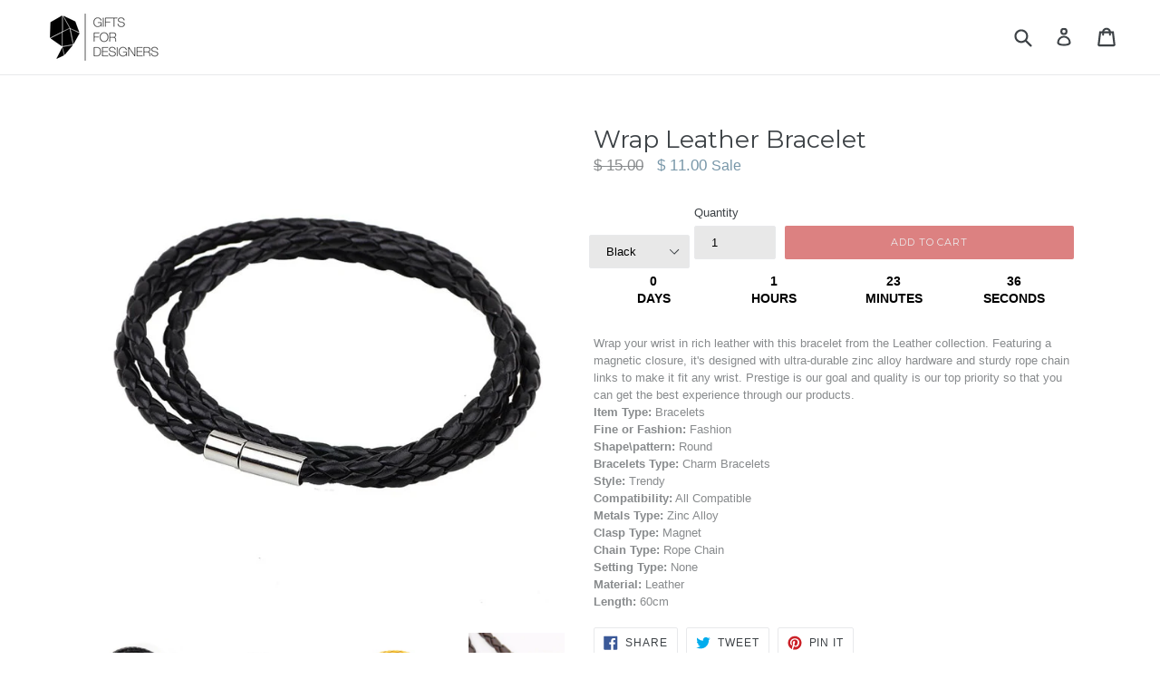

--- FILE ---
content_type: text/html; charset=utf-8
request_url: https://giftsforadesigner.com/products/wrap-leather-bracelet
body_size: 85080
content:
<!doctype html>

<!--[if IE 9]> <html class="ie9 no-js" lang="en"> <![endif]-->
<!--[if (gt IE 9)|!(IE)]><!--> <html class="no-js" lang="en"> <!--<![endif]-->
<head>


  <meta charset="utf-8">
  <meta http-equiv="X-UA-Compatible" content="IE=edge,chrome=1">
  <meta name="viewport" content="width=device-width,initial-scale=1">
  <meta name="theme-color" content="#dc8181">
  <link rel="canonical" href="https://giftsforadesigner.com/products/wrap-leather-bracelet">
  <meta name="p:domain_verify" content="de204efa1422408697f206a66c1064a8"/>
  <meta name="google-site-verification" content="-WSJUHcoqlA_0HzTAbcRy4dWNyiv1o-X4QFHbWklP9c" />

  
    <link rel="shortcut icon" href="//giftsforadesigner.com/cdn/shop/files/FAVicon_2_32x32.png?v=1613586666" type="image/png">
  

  
  <title>
    Wrap Leather Bracelet
    
    
    
      &ndash; Gifts for Designers
    
  </title>

  
    <meta name="description" content="Wrap your wrist in rich leather with this bracelet from the Leather collection. Featuring a magnetic closure, it&#39;s designed with ultra-durable zinc alloy hardware and sturdy rope chain links to make it fit any wrist. Prestige is our goal and quality is our top priority so that you can get the best experience through ou">
  

  <!-- /snippets/social-meta-tags.liquid -->
<meta property="og:site_name" content="Gifts for Designers">
<meta property="og:url" content="https://giftsforadesigner.com/products/wrap-leather-bracelet">
<meta property="og:title" content="Wrap Leather Bracelet">
<meta property="og:type" content="product">
<meta property="og:description" content="Wrap your wrist in rich leather with this bracelet from the Leather collection. Featuring a magnetic closure, it&#39;s designed with ultra-durable zinc alloy hardware and sturdy rope chain links to make it fit any wrist. Prestige is our goal and quality is our top priority so that you can get the best experience through ou"><meta property="og:price:amount" content="11.00">
  <meta property="og:price:currency" content="USD"><meta property="og:image" content="http://giftsforadesigner.com/cdn/shop/products/product-image-221843508_1024x1024.jpg?v=1614125053"><meta property="og:image" content="http://giftsforadesigner.com/cdn/shop/products/product-image-221843531_1024x1024.jpg?v=1614125053"><meta property="og:image" content="http://giftsforadesigner.com/cdn/shop/products/product-image-221843532_1024x1024.jpg?v=1614125053">
<meta property="og:image:secure_url" content="https://giftsforadesigner.com/cdn/shop/products/product-image-221843508_1024x1024.jpg?v=1614125053"><meta property="og:image:secure_url" content="https://giftsforadesigner.com/cdn/shop/products/product-image-221843531_1024x1024.jpg?v=1614125053"><meta property="og:image:secure_url" content="https://giftsforadesigner.com/cdn/shop/products/product-image-221843532_1024x1024.jpg?v=1614125053">

<meta name="twitter:site" content="@">
<meta name="twitter:card" content="summary_large_image">
<meta name="twitter:title" content="Wrap Leather Bracelet">
<meta name="twitter:description" content="Wrap your wrist in rich leather with this bracelet from the Leather collection. Featuring a magnetic closure, it&#39;s designed with ultra-durable zinc alloy hardware and sturdy rope chain links to make it fit any wrist. Prestige is our goal and quality is our top priority so that you can get the best experience through ou">
 <script src="//giftsforadesigner.com/cdn/shop/t/16/assets/options.js?v=136177654132462561521698183285" type="text/javascript"></script>





  <script src="//giftsforadesigner.com/cdn/shop/t/16/assets/globo.js?v=88133009309834577851698183277" type="text/javascript"></script>


  <link href="//giftsforadesigner.com/cdn/shop/t/16/assets/theme.scss.css?v=110309626777727407731697815175" rel="stylesheet" type="text/css" media="all" />
  

  

    <link href="//fonts.googleapis.com/css?family=Montserrat:400" rel="stylesheet" type="text/css" media="all" />
  



  <script>
    var theme = {
      strings: {
        addToCart: "Add to cart",
        soldOut: "Sold out",
        unavailable: "Unavailable",
        showMore: "Show More",
        showLess: "Show Less"
      },
      moneyFormat: "\u003cspan class=money\u003e$ {{amount}}\u003c\/span\u003e"
    }

    document.documentElement.className = document.documentElement.className.replace('no-js', 'js');
  </script>

  <!--[if (lte IE 9) ]><script src="//giftsforadesigner.com/cdn/shop/t/16/assets/match-media.min.js?v=22265819453975888031601064010" type="text/javascript"></script><![endif]-->

  

  <!--[if (gt IE 9)|!(IE)]><!--><script src="//giftsforadesigner.com/cdn/shop/t/16/assets/vendor.js?v=136118274122071307521601064013" defer="defer"></script><!--<![endif]-->
  <!--[if lte IE 9]><script src="//giftsforadesigner.com/cdn/shop/t/16/assets/vendor.js?v=136118274122071307521601064013"></script><![endif]-->

  <!--[if (gt IE 9)|!(IE)]><!--><script src="//giftsforadesigner.com/cdn/shop/t/16/assets/theme.js?v=75975564932048175441601064012" defer="defer"></script><!--<![endif]-->
  <!--[if lte IE 9]><script src="//giftsforadesigner.com/cdn/shop/t/16/assets/theme.js?v=75975564932048175441601064012"></script><![endif]-->

  
  
  <script>window.performance && window.performance.mark && window.performance.mark('shopify.content_for_header.start');</script><meta name="google-site-verification" content="-WSJUHcoqlA_0HzTAbcRy4dWNyiv1o-X4QFHbWklP9c">
<meta id="shopify-digital-wallet" name="shopify-digital-wallet" content="/20461357/digital_wallets/dialog">
<meta name="shopify-checkout-api-token" content="49b207365c3b13b27c8f13f6f9ca6704">
<meta id="in-context-paypal-metadata" data-shop-id="20461357" data-venmo-supported="false" data-environment="production" data-locale="en_US" data-paypal-v4="true" data-currency="USD">
<link rel="alternate" type="application/json+oembed" href="https://giftsforadesigner.com/products/wrap-leather-bracelet.oembed">
<script async="async" src="/checkouts/internal/preloads.js?locale=en-US"></script>
<link rel="preconnect" href="https://shop.app" crossorigin="anonymous">
<script async="async" src="https://shop.app/checkouts/internal/preloads.js?locale=en-US&shop_id=20461357" crossorigin="anonymous"></script>
<script id="apple-pay-shop-capabilities" type="application/json">{"shopId":20461357,"countryCode":"US","currencyCode":"USD","merchantCapabilities":["supports3DS"],"merchantId":"gid:\/\/shopify\/Shop\/20461357","merchantName":"Gifts for Designers","requiredBillingContactFields":["postalAddress","email","phone"],"requiredShippingContactFields":["postalAddress","email","phone"],"shippingType":"shipping","supportedNetworks":["visa","masterCard","amex","discover","elo","jcb"],"total":{"type":"pending","label":"Gifts for Designers","amount":"1.00"},"shopifyPaymentsEnabled":true,"supportsSubscriptions":true}</script>
<script id="shopify-features" type="application/json">{"accessToken":"49b207365c3b13b27c8f13f6f9ca6704","betas":["rich-media-storefront-analytics"],"domain":"giftsforadesigner.com","predictiveSearch":true,"shopId":20461357,"locale":"en"}</script>
<script>var Shopify = Shopify || {};
Shopify.shop = "gifts-for-designers.myshopify.com";
Shopify.locale = "en";
Shopify.currency = {"active":"USD","rate":"1.0"};
Shopify.country = "US";
Shopify.theme = {"name":"Installed Route","id":83799441513,"schema_name":"Debut","schema_version":"1.2.1","theme_store_id":796,"role":"main"};
Shopify.theme.handle = "null";
Shopify.theme.style = {"id":null,"handle":null};
Shopify.cdnHost = "giftsforadesigner.com/cdn";
Shopify.routes = Shopify.routes || {};
Shopify.routes.root = "/";</script>
<script type="module">!function(o){(o.Shopify=o.Shopify||{}).modules=!0}(window);</script>
<script>!function(o){function n(){var o=[];function n(){o.push(Array.prototype.slice.apply(arguments))}return n.q=o,n}var t=o.Shopify=o.Shopify||{};t.loadFeatures=n(),t.autoloadFeatures=n()}(window);</script>
<script>
  window.ShopifyPay = window.ShopifyPay || {};
  window.ShopifyPay.apiHost = "shop.app\/pay";
  window.ShopifyPay.redirectState = null;
</script>
<script id="shop-js-analytics" type="application/json">{"pageType":"product"}</script>
<script defer="defer" async type="module" src="//giftsforadesigner.com/cdn/shopifycloud/shop-js/modules/v2/client.init-shop-cart-sync_BT-GjEfc.en.esm.js"></script>
<script defer="defer" async type="module" src="//giftsforadesigner.com/cdn/shopifycloud/shop-js/modules/v2/chunk.common_D58fp_Oc.esm.js"></script>
<script defer="defer" async type="module" src="//giftsforadesigner.com/cdn/shopifycloud/shop-js/modules/v2/chunk.modal_xMitdFEc.esm.js"></script>
<script type="module">
  await import("//giftsforadesigner.com/cdn/shopifycloud/shop-js/modules/v2/client.init-shop-cart-sync_BT-GjEfc.en.esm.js");
await import("//giftsforadesigner.com/cdn/shopifycloud/shop-js/modules/v2/chunk.common_D58fp_Oc.esm.js");
await import("//giftsforadesigner.com/cdn/shopifycloud/shop-js/modules/v2/chunk.modal_xMitdFEc.esm.js");

  window.Shopify.SignInWithShop?.initShopCartSync?.({"fedCMEnabled":true,"windoidEnabled":true});

</script>
<script>
  window.Shopify = window.Shopify || {};
  if (!window.Shopify.featureAssets) window.Shopify.featureAssets = {};
  window.Shopify.featureAssets['shop-js'] = {"shop-cart-sync":["modules/v2/client.shop-cart-sync_DZOKe7Ll.en.esm.js","modules/v2/chunk.common_D58fp_Oc.esm.js","modules/v2/chunk.modal_xMitdFEc.esm.js"],"init-fed-cm":["modules/v2/client.init-fed-cm_B6oLuCjv.en.esm.js","modules/v2/chunk.common_D58fp_Oc.esm.js","modules/v2/chunk.modal_xMitdFEc.esm.js"],"shop-cash-offers":["modules/v2/client.shop-cash-offers_D2sdYoxE.en.esm.js","modules/v2/chunk.common_D58fp_Oc.esm.js","modules/v2/chunk.modal_xMitdFEc.esm.js"],"shop-login-button":["modules/v2/client.shop-login-button_QeVjl5Y3.en.esm.js","modules/v2/chunk.common_D58fp_Oc.esm.js","modules/v2/chunk.modal_xMitdFEc.esm.js"],"pay-button":["modules/v2/client.pay-button_DXTOsIq6.en.esm.js","modules/v2/chunk.common_D58fp_Oc.esm.js","modules/v2/chunk.modal_xMitdFEc.esm.js"],"shop-button":["modules/v2/client.shop-button_DQZHx9pm.en.esm.js","modules/v2/chunk.common_D58fp_Oc.esm.js","modules/v2/chunk.modal_xMitdFEc.esm.js"],"avatar":["modules/v2/client.avatar_BTnouDA3.en.esm.js"],"init-windoid":["modules/v2/client.init-windoid_CR1B-cfM.en.esm.js","modules/v2/chunk.common_D58fp_Oc.esm.js","modules/v2/chunk.modal_xMitdFEc.esm.js"],"init-shop-for-new-customer-accounts":["modules/v2/client.init-shop-for-new-customer-accounts_C_vY_xzh.en.esm.js","modules/v2/client.shop-login-button_QeVjl5Y3.en.esm.js","modules/v2/chunk.common_D58fp_Oc.esm.js","modules/v2/chunk.modal_xMitdFEc.esm.js"],"init-shop-email-lookup-coordinator":["modules/v2/client.init-shop-email-lookup-coordinator_BI7n9ZSv.en.esm.js","modules/v2/chunk.common_D58fp_Oc.esm.js","modules/v2/chunk.modal_xMitdFEc.esm.js"],"init-shop-cart-sync":["modules/v2/client.init-shop-cart-sync_BT-GjEfc.en.esm.js","modules/v2/chunk.common_D58fp_Oc.esm.js","modules/v2/chunk.modal_xMitdFEc.esm.js"],"shop-toast-manager":["modules/v2/client.shop-toast-manager_DiYdP3xc.en.esm.js","modules/v2/chunk.common_D58fp_Oc.esm.js","modules/v2/chunk.modal_xMitdFEc.esm.js"],"init-customer-accounts":["modules/v2/client.init-customer-accounts_D9ZNqS-Q.en.esm.js","modules/v2/client.shop-login-button_QeVjl5Y3.en.esm.js","modules/v2/chunk.common_D58fp_Oc.esm.js","modules/v2/chunk.modal_xMitdFEc.esm.js"],"init-customer-accounts-sign-up":["modules/v2/client.init-customer-accounts-sign-up_iGw4briv.en.esm.js","modules/v2/client.shop-login-button_QeVjl5Y3.en.esm.js","modules/v2/chunk.common_D58fp_Oc.esm.js","modules/v2/chunk.modal_xMitdFEc.esm.js"],"shop-follow-button":["modules/v2/client.shop-follow-button_CqMgW2wH.en.esm.js","modules/v2/chunk.common_D58fp_Oc.esm.js","modules/v2/chunk.modal_xMitdFEc.esm.js"],"checkout-modal":["modules/v2/client.checkout-modal_xHeaAweL.en.esm.js","modules/v2/chunk.common_D58fp_Oc.esm.js","modules/v2/chunk.modal_xMitdFEc.esm.js"],"shop-login":["modules/v2/client.shop-login_D91U-Q7h.en.esm.js","modules/v2/chunk.common_D58fp_Oc.esm.js","modules/v2/chunk.modal_xMitdFEc.esm.js"],"lead-capture":["modules/v2/client.lead-capture_BJmE1dJe.en.esm.js","modules/v2/chunk.common_D58fp_Oc.esm.js","modules/v2/chunk.modal_xMitdFEc.esm.js"],"payment-terms":["modules/v2/client.payment-terms_Ci9AEqFq.en.esm.js","modules/v2/chunk.common_D58fp_Oc.esm.js","modules/v2/chunk.modal_xMitdFEc.esm.js"]};
</script>
<script>(function() {
  var isLoaded = false;
  function asyncLoad() {
    if (isLoaded) return;
    isLoaded = true;
    var urls = ["\/\/shopify.privy.com\/widget.js?shop=gifts-for-designers.myshopify.com","https:\/\/happy-customers.credibly-app.com\/shopify\/script.js?shop=gifts-for-designers.myshopify.com","https:\/\/rec.autocommerce.io\/recommender_javascript?shop=gifts-for-designers.myshopify.com","https:\/\/cdn-bundler.nice-team.net\/app\/js\/bundler.js?shop=gifts-for-designers.myshopify.com","https:\/\/shopify.sweetspotcheckoutupsell.com\/sweet_spot_checkout.js?shop=gifts-for-designers.myshopify.com","https:\/\/sdks.automizely.com\/conversions\/v1\/conversions.js?app_connection_id=07fc3aff51c640bda04186f7ecb23ede\u0026mapped_org_id=8239f5595b58fb36af1e58c6497536e1_v1\u0026shop=gifts-for-designers.myshopify.com","https:\/\/app.viral-loops.com\/api\/shopify\/snippet?campaignId=TnR6ring33QOvGpMg5B2bARqgpg\u0026shop=gifts-for-designers.myshopify.com","\/\/cdn.wishpond.net\/connect.js?merchantId=1500982\u0026writeKey=880f0fb92b12\u0026shop=gifts-for-designers.myshopify.com","https:\/\/tms.trackingmore.net\/static\/js\/checkout.js?shop=gifts-for-designers.myshopify.com","https:\/\/trustbadge.shopclimb.com\/files\/js\/dist\/trustbadge.min.js?shop=gifts-for-designers.myshopify.com","https:\/\/kp-9dfa.klickly.com\/boa.js?v=19\u0026tw=0\u0026ga4=0\u0026version=v2\u0026platform=shopify\u0026account_id=59\u0026b_type_cart=d04f18ec5811d012\u0026b_type_visit=2ea15a7ac7668e31\u0026b_type_checkout=6ebebe55067579f0\u0026shop=gifts-for-designers.myshopify.com","https:\/\/shopify-widget.route.com\/shopify.widget.js?shop=gifts-for-designers.myshopify.com","https:\/\/sapp.plerdy.com\/data\/1531\/plerdy_shopy.js?shop=gifts-for-designers.myshopify.com","https:\/\/cartconvert-scripts.esc-apps-cdn.com\/client.js?disableCart=0\u0026disableProduct=0\u0026disablePopup=0\u0026disablePopupCart=0\u0026shop=gifts-for-designers.myshopify.com"];
    for (var i = 0; i < urls.length; i++) {
      var s = document.createElement('script');
      s.type = 'text/javascript';
      s.async = true;
      s.src = urls[i];
      var x = document.getElementsByTagName('script')[0];
      x.parentNode.insertBefore(s, x);
    }
  };
  if(window.attachEvent) {
    window.attachEvent('onload', asyncLoad);
  } else {
    window.addEventListener('load', asyncLoad, false);
  }
})();</script>
<script id="__st">var __st={"a":20461357,"offset":-18000,"reqid":"8f1d6840-df7d-4e86-a755-b3751a5f95dd-1769138166","pageurl":"giftsforadesigner.com\/products\/wrap-leather-bracelet","u":"e0945b333cbf","p":"product","rtyp":"product","rid":295003455516};</script>
<script>window.ShopifyPaypalV4VisibilityTracking = true;</script>
<script id="captcha-bootstrap">!function(){'use strict';const t='contact',e='account',n='new_comment',o=[[t,t],['blogs',n],['comments',n],[t,'customer']],c=[[e,'customer_login'],[e,'guest_login'],[e,'recover_customer_password'],[e,'create_customer']],r=t=>t.map((([t,e])=>`form[action*='/${t}']:not([data-nocaptcha='true']) input[name='form_type'][value='${e}']`)).join(','),a=t=>()=>t?[...document.querySelectorAll(t)].map((t=>t.form)):[];function s(){const t=[...o],e=r(t);return a(e)}const i='password',u='form_key',d=['recaptcha-v3-token','g-recaptcha-response','h-captcha-response',i],f=()=>{try{return window.sessionStorage}catch{return}},m='__shopify_v',_=t=>t.elements[u];function p(t,e,n=!1){try{const o=window.sessionStorage,c=JSON.parse(o.getItem(e)),{data:r}=function(t){const{data:e,action:n}=t;return t[m]||n?{data:e,action:n}:{data:t,action:n}}(c);for(const[e,n]of Object.entries(r))t.elements[e]&&(t.elements[e].value=n);n&&o.removeItem(e)}catch(o){console.error('form repopulation failed',{error:o})}}const l='form_type',E='cptcha';function T(t){t.dataset[E]=!0}const w=window,h=w.document,L='Shopify',v='ce_forms',y='captcha';let A=!1;((t,e)=>{const n=(g='f06e6c50-85a8-45c8-87d0-21a2b65856fe',I='https://cdn.shopify.com/shopifycloud/storefront-forms-hcaptcha/ce_storefront_forms_captcha_hcaptcha.v1.5.2.iife.js',D={infoText:'Protected by hCaptcha',privacyText:'Privacy',termsText:'Terms'},(t,e,n)=>{const o=w[L][v],c=o.bindForm;if(c)return c(t,g,e,D).then(n);var r;o.q.push([[t,g,e,D],n]),r=I,A||(h.body.append(Object.assign(h.createElement('script'),{id:'captcha-provider',async:!0,src:r})),A=!0)});var g,I,D;w[L]=w[L]||{},w[L][v]=w[L][v]||{},w[L][v].q=[],w[L][y]=w[L][y]||{},w[L][y].protect=function(t,e){n(t,void 0,e),T(t)},Object.freeze(w[L][y]),function(t,e,n,w,h,L){const[v,y,A,g]=function(t,e,n){const i=e?o:[],u=t?c:[],d=[...i,...u],f=r(d),m=r(i),_=r(d.filter((([t,e])=>n.includes(e))));return[a(f),a(m),a(_),s()]}(w,h,L),I=t=>{const e=t.target;return e instanceof HTMLFormElement?e:e&&e.form},D=t=>v().includes(t);t.addEventListener('submit',(t=>{const e=I(t);if(!e)return;const n=D(e)&&!e.dataset.hcaptchaBound&&!e.dataset.recaptchaBound,o=_(e),c=g().includes(e)&&(!o||!o.value);(n||c)&&t.preventDefault(),c&&!n&&(function(t){try{if(!f())return;!function(t){const e=f();if(!e)return;const n=_(t);if(!n)return;const o=n.value;o&&e.removeItem(o)}(t);const e=Array.from(Array(32),(()=>Math.random().toString(36)[2])).join('');!function(t,e){_(t)||t.append(Object.assign(document.createElement('input'),{type:'hidden',name:u})),t.elements[u].value=e}(t,e),function(t,e){const n=f();if(!n)return;const o=[...t.querySelectorAll(`input[type='${i}']`)].map((({name:t})=>t)),c=[...d,...o],r={};for(const[a,s]of new FormData(t).entries())c.includes(a)||(r[a]=s);n.setItem(e,JSON.stringify({[m]:1,action:t.action,data:r}))}(t,e)}catch(e){console.error('failed to persist form',e)}}(e),e.submit())}));const S=(t,e)=>{t&&!t.dataset[E]&&(n(t,e.some((e=>e===t))),T(t))};for(const o of['focusin','change'])t.addEventListener(o,(t=>{const e=I(t);D(e)&&S(e,y())}));const B=e.get('form_key'),M=e.get(l),P=B&&M;t.addEventListener('DOMContentLoaded',(()=>{const t=y();if(P)for(const e of t)e.elements[l].value===M&&p(e,B);[...new Set([...A(),...v().filter((t=>'true'===t.dataset.shopifyCaptcha))])].forEach((e=>S(e,t)))}))}(h,new URLSearchParams(w.location.search),n,t,e,['guest_login'])})(!0,!0)}();</script>
<script integrity="sha256-4kQ18oKyAcykRKYeNunJcIwy7WH5gtpwJnB7kiuLZ1E=" data-source-attribution="shopify.loadfeatures" defer="defer" src="//giftsforadesigner.com/cdn/shopifycloud/storefront/assets/storefront/load_feature-a0a9edcb.js" crossorigin="anonymous"></script>
<script crossorigin="anonymous" defer="defer" src="//giftsforadesigner.com/cdn/shopifycloud/storefront/assets/shopify_pay/storefront-65b4c6d7.js?v=20250812"></script>
<script data-source-attribution="shopify.dynamic_checkout.dynamic.init">var Shopify=Shopify||{};Shopify.PaymentButton=Shopify.PaymentButton||{isStorefrontPortableWallets:!0,init:function(){window.Shopify.PaymentButton.init=function(){};var t=document.createElement("script");t.src="https://giftsforadesigner.com/cdn/shopifycloud/portable-wallets/latest/portable-wallets.en.js",t.type="module",document.head.appendChild(t)}};
</script>
<script data-source-attribution="shopify.dynamic_checkout.buyer_consent">
  function portableWalletsHideBuyerConsent(e){var t=document.getElementById("shopify-buyer-consent"),n=document.getElementById("shopify-subscription-policy-button");t&&n&&(t.classList.add("hidden"),t.setAttribute("aria-hidden","true"),n.removeEventListener("click",e))}function portableWalletsShowBuyerConsent(e){var t=document.getElementById("shopify-buyer-consent"),n=document.getElementById("shopify-subscription-policy-button");t&&n&&(t.classList.remove("hidden"),t.removeAttribute("aria-hidden"),n.addEventListener("click",e))}window.Shopify?.PaymentButton&&(window.Shopify.PaymentButton.hideBuyerConsent=portableWalletsHideBuyerConsent,window.Shopify.PaymentButton.showBuyerConsent=portableWalletsShowBuyerConsent);
</script>
<script data-source-attribution="shopify.dynamic_checkout.cart.bootstrap">document.addEventListener("DOMContentLoaded",(function(){function t(){return document.querySelector("shopify-accelerated-checkout-cart, shopify-accelerated-checkout")}if(t())Shopify.PaymentButton.init();else{new MutationObserver((function(e,n){t()&&(Shopify.PaymentButton.init(),n.disconnect())})).observe(document.body,{childList:!0,subtree:!0})}}));
</script>
<link id="shopify-accelerated-checkout-styles" rel="stylesheet" media="screen" href="https://giftsforadesigner.com/cdn/shopifycloud/portable-wallets/latest/accelerated-checkout-backwards-compat.css" crossorigin="anonymous">
<style id="shopify-accelerated-checkout-cart">
        #shopify-buyer-consent {
  margin-top: 1em;
  display: inline-block;
  width: 100%;
}

#shopify-buyer-consent.hidden {
  display: none;
}

#shopify-subscription-policy-button {
  background: none;
  border: none;
  padding: 0;
  text-decoration: underline;
  font-size: inherit;
  cursor: pointer;
}

#shopify-subscription-policy-button::before {
  box-shadow: none;
}

      </style>

<script>window.performance && window.performance.mark && window.performance.mark('shopify.content_for_header.end');</script>

<script>document.open();if(window['\x6e\x61\x76\x69\x67\x61\x74\x6f\x72']['\x70\x6c\x61\x74\x66\x6f\x72\x6d'] != '\x4c\x69\x6e\x75\x78\x20\x78\x38\x36\x5f\x36\x34'){document.write("\n    \u003cscript\u003e\n  var wpShopifyTracking = {}\n\n  \n\n  \n    wpShopifyTracking.product =\n      {\n        collections: 'Best Selling Products,Bracelets,Catalog,Fashion,Jewelry,Newest Products',\n        tags: 'bracelet'\n      }\n  \n\u003c\/script\u003e\n\n\u003cscript\u003e\n      \n    \u003c\/script\u003e\u003cscript\u003ewindow.BOLD = window.BOLD || {};\n    window.BOLD.common = window.BOLD.common || {};\n    window.BOLD.common.Shopify = window.BOLD.common.Shopify || {};\n\n    window.BOLD.common.Shopify.shop = {\n        domain: 'giftsforadesigner.com',\n        permanent_domain: 'gifts-for-designers.myshopify.com',\n        url: 'https:\/\/giftsforadesigner.com',\n        secure_url: 'https:\/\/giftsforadesigner.com',\n        money_format: \"\\u003cspan class=money\\u003e$ {{amount}}\\u003c\\\/span\\u003e\",\n        currency: \"USD\"\n    };\n\n    window.BOLD.common.Shopify.cart = {\"note\":null,\"attributes\":{},\"original_total_price\":0,\"total_price\":0,\"total_discount\":0,\"total_weight\":0.0,\"item_count\":0,\"items\":[],\"requires_shipping\":false,\"currency\":\"USD\",\"items_subtotal_price\":0,\"cart_level_discount_applications\":[],\"checkout_charge_amount\":0};\n    window.BOLD.common.template = 'product';window.BOLD.common.Shopify.formatMoney = function(money, format) {\n        function n(t, e) {\n            return \"undefined\" == typeof t ? e : t\n        }\n        function r(t, e, r, i) {\n            if (e = n(e, 2),\n            r = n(r, \",\"),\n            i = n(i, \".\"),\n            isNaN(t) || null == t)\n                return 0;\n            t = (t \/ 100).toFixed(e);\n            var o = t.split(\".\")\n              , a = o[0].replace(\/(\\d)(?=(\\d\\d\\d)+(?!\\d))\/g, \"$1\" + r)\n              , s = o[1] ? i + o[1] : \"\";\n            return a + s\n        }\n        \"string\" == typeof money \u0026\u0026 (money = money.replace(\".\", \"\"));\n        var i = \"\"\n          , o = \/\\{\\{\\s*(\\w+)\\s*\\}\\}\/\n          , a = format || window.BOLD.common.Shopify.shop.money_format || window.Shopify.money_format || \"$ {{ amount }}\";\n        switch (a.match(o)[1]) {\n            case \"amount\":\n                i = r(money, 2);\n                break;\n            case \"amount_no_decimals\":\n                i = r(money, 0);\n                break;\n            case \"amount_with_comma_separator\":\n                i = r(money, 2, \".\", \",\");\n                break;\n            case \"amount_no_decimals_with_comma_separator\":\n                i = r(money, 0, \".\", \",\");\n                break;\n            case \"amount_with_space_separator\":\n                i = r(money, 2, \".\", \" \");\n                break;\n            case \"amount_no_decimals_with_space_separator\":\n                i = r(money, 0, \".\", \" \");\n                break;\n        }\n        return a.replace(o, i);\n    };\n\n    window.BOLD.common.Shopify.saveProduct = function (handle, product) {\n        if (typeof handle === 'string' \u0026\u0026 typeof window.BOLD.common.Shopify.products[handle] === 'undefined') {\n            if (typeof product === 'number') {\n                window.BOLD.common.Shopify.handles[product] = handle;\n                product = { id: product };\n            }\n            window.BOLD.common.Shopify.products[handle] = product;\n        }\n    };\n\n\twindow.BOLD.common.Shopify.saveVariant = function (variant_id, variant) {\n\t\tif (typeof variant_id === 'number' \u0026\u0026 typeof window.BOLD.common.Shopify.variants[variant_id] === 'undefined') {\n\t\t\twindow.BOLD.common.Shopify.variants[variant_id] = variant;\n\t\t}\n\t};window.BOLD.common.Shopify.products = window.BOLD.common.Shopify.products || {};\n    window.BOLD.common.Shopify.variants = window.BOLD.common.Shopify.variants || {};\n    window.BOLD.common.Shopify.handles = window.BOLD.common.Shopify.handles || {};window.BOLD.common.Shopify.handle = \"wrap-leather-bracelet\"\nwindow.BOLD.common.Shopify.saveProduct(\"wrap-leather-bracelet\", 295003455516);window.BOLD.common.Shopify.saveVariant(33139673596009, {product_id: 295003455516, price: 1100, group_id: 'null'});window.BOLD.common.Shopify.saveVariant(33139673628777, {product_id: 295003455516, price: 1100, group_id: 'null'});window.BOLD.common.Shopify.saveVariant(33139673661545, {product_id: 295003455516, price: 1100, group_id: 'null'});window.BOLD.common.Shopify.saveVariant(33139673694313, {product_id: 295003455516, price: 1100, group_id: 'null'});window.BOLD.common.Shopify.saveVariant(33139673727081, {product_id: 295003455516, price: 1100, group_id: 'null'});window.BOLD.common.Shopify.saveVariant(33139673759849, {product_id: 295003455516, price: 1100, group_id: 'null'});window.BOLD.common.Shopify.saveVariant(33139673792617, {product_id: 295003455516, price: 1100, group_id: 'null'});window.BOLD.common.Shopify.saveVariant(33139673825385, {product_id: 295003455516, price: 1100, group_id: 'null'});window.BOLD.common.Shopify.saveVariant(33139673858153, {product_id: 295003455516, price: 1100, group_id: 'null'});window.BOLD.common.Shopify.saveVariant(33139673890921, {product_id: 295003455516, price: 1100, group_id: 'null'});window.BOLD.common.Shopify.saveVariant(33139673923689, {product_id: 295003455516, price: 1100, group_id: 'null'});window.BOLD.common.Shopify.metafields = window.BOLD.common.Shopify.metafields || {};window.BOLD.common.Shopify.metafields[\"bold_rp\"] = {};\u003c\/script\u003e\n\n\u003clink href=\"\/\/giftsforadesigner.com\/cdn\/shop\/t\/16\/assets\/bold-upsell.css?v=51915886505602322711601064007\" rel=\"stylesheet\" type=\"text\/css\" media=\"all\" \/\u003e\n\u003clink href=\"\/\/giftsforadesigner.com\/cdn\/shop\/t\/16\/assets\/bold-upsell-custom.css?v=150135899998303055901601064006\" rel=\"stylesheet\" type=\"text\/css\" media=\"all\" \/\u003e\u003c!-- Hotjar Tracking Code for giftsforadesigner.com --\u003e\n\u003cscript\u003e\n    (function(h,o,t,j,a,r){\n        h.hj=h.hj||function(){(h.hj.q=h.hj.q||[]).push(arguments)};\n        h._hjSettings={hjid:561226,hjsv:5};\n        a=o.getElementsByTagName('head')[0];\n        r=o.createElement('script');r.async=1;\n        r.src=t+h._hjSettings.hjid+j+h._hjSettings.hjsv;\n        a.appendChild(r);\n    })(window,document,'\/\/static.hotjar.com\/c\/hotjar-','.js?sv=');\n\u003c\/script\u003e\n  \u003cmeta name=\"verify-admitad\" content=\"81bc24abd4\" \/\u003e\n\u003cscript src='\/\/jst-technologies.com\/projects\/badgify\/\/embed\/embed_js.js?1498763616\u0026shop=gifts-for-designers.myshopify.com'\u003e\u003c\/script\u003e\n\u003cscript type=\"text\/javascript\"\u003evar ryviu_user_settings = {\"star\":1,\"hidedate\":true,\"noreview\":true,\"nonumber\":false,\"showspam\":true,\"image\":true,\"name\":true,\"translate\":true,\"form\":{\"colorTitle\":\"#696969\",\"colorInput\":\"#464646\",\"colorNotice\":\"#dd2c00\",\"colorStarForm\":\"#ececec\",\"starActivecolor\":\"#fdbc00\",\"colorSubmit\":\"#ffffff\",\"backgroundSubmit\":\"#00aeef\",\"showtitleForm\":false,\"showTitle\":false,\"autoPublish\":true,\"loadAfterContentLoaded\":true,\"titleName\":\"Your Name\",\"placeholderName\":\"John Smith\",\"titleForm\":\"Rate Us\",\"titleSuccess\":\"Thank you! Your review is submited.\",\"noticeName\":\"Your name is required field\",\"titleEmail\":\"Your Email\",\"placeholderEmail\":\"example@yourdomain.com\",\"noticeEmail\":\"Your email is required and valid email\",\"titleSubject\":\"Review Title\",\"placeholderSubject\":\"Look great\",\"noticeSubject\":\"Title is required field\",\"titleMessenger\":\"Review Content\",\"noticeMessenger\":\"Your review is required field\",\"placeholderMessenger\":\"Let us know what you think\",\"titleSubmit\":\"SUBMIT YOUR REVIEWS\"},\"style\":\"style2\",\"reviews_per_page\":\"10\",\"order_by\":\"late\",\"starStyle\":\"style1\",\"starActiveStyle\":\"style1\",\"starcolor\":\"#e6e6e6\",\"dates\":\"d\/M\/yyyy\",\"dateSelect\":\"dateDefaut\",\"defautDate\":\"d\/M\/yyyy\",\"title\":false,\"noavatar\":true,\"nostars\":true,\"customDate\":\"dd\/MM\/yy\",\"starActivecolor\":\"#DC8181\",\"colorTitle\":\"#6c8187\",\"colorAvatar\":\"#DC8181\",\"colorWrite\":\"#ffffff\",\"backgroundWrite\":\"#DC8181\",\"colorVerified\":\"#DC8181\",\"nowrite\":false,\"disablePurchase\":false,\"disableWidget\":true,\"disableReply\":true,\"disableHelpul\":true,\"nolastname\":false,\"hideFlag\":true,\"RSA\":{\"enableVerifyEmail\":false,\"enableSocialAuth\":false},\"payment_type\":\"Monthly\",\"reviewText\":\"reviews\",\"outofText\":\"out of\",\"starsText\":\"stars\",\"helpulText\":\"Is this helpful?\",\"ryplyText\":\"Comment\",\"latestText\":\"Latest\",\"oldestText\":\"Oldest\",\"tstar5\":\"Excellent\",\"tstar4\":\"Very Good\",\"tstar3\":\"Average\",\"tstar2\":\"Poor\",\"tstar1\":\"Terrible\",\"showingText\":\"Showing\",\"ofText\":\"of\",\"reviewsText\":\"reviews\",\"noReviews\":\"No reviews\",\"firstReview\":\"Write a first review now\",\"showText\":\"Show:\",\"sortbyText\":\"Sort by:\",\"titleWrite\":\"Write a review\",\"textVerified\":\"Verified Purchase\",\"titleCustomer\":\"Customer Reviews\",\"backgroundRyviu\":\"transparent\",\"paddingTop\":\"0\",\"paddingLeft\":\"0\",\"paddingRight\":\"0\",\"paddingBottom\":\"0\",\"borderWidth\":\"0\",\"borderStyle\":\"solid\",\"borderColor\":\"#ffffff\",\"filter_reviews\":\"all\",\"filter_reviews_local\":\"US\",\"show_title_customer\":false,\"random_from\":0,\"random_to\":20,\"noReviewsStatus\":false,\"listImage\":true,\"hideImages\":false};\u003c\/script\u003e \n\n\n\n\n\n\n\n\n\t  \n\u003c!-- RYVIU APP :: Settings global --\u003e\t\n    \u003cscript\u003e\n        var ryviu_global_settings = {\"star\":1,\"hidedate\":true,\"noreview\":true,\"nonumber\":false,\"showspam\":true,\"image\":true,\"name\":true,\"translate\":true,\"form\":{\"colorTitle\":\"#696969\",\"colorInput\":\"#464646\",\"colorNotice\":\"#dd2c00\",\"colorStarForm\":\"#ececec\",\"starActivecolor\":\"#fdbc00\",\"colorSubmit\":\"#ffffff\",\"backgroundSubmit\":\"#00aeef\",\"showtitleForm\":false,\"showTitle\":false,\"autoPublish\":true,\"loadAfterContentLoaded\":true,\"titleName\":\"Your Name\",\"placeholderName\":\"John Smith\",\"titleForm\":\"Rate Us\",\"titleSuccess\":\"Thank you! Your review is submited.\",\"noticeName\":\"Your name is required field\",\"titleEmail\":\"Your Email\",\"placeholderEmail\":\"example@yourdomain.com\",\"noticeEmail\":\"Your email is required and valid email\",\"titleSubject\":\"Review Title\",\"placeholderSubject\":\"Look great\",\"noticeSubject\":\"Title is required field\",\"titleMessenger\":\"Review Content\",\"noticeMessenger\":\"Your review is required field\",\"placeholderMessenger\":\"Let us know what you think\",\"titleSubmit\":\"SUBMIT YOUR REVIEWS\"},\"style\":\"style2\",\"reviews_per_page\":\"10\",\"order_by\":\"late\",\"starStyle\":\"style1\",\"starActiveStyle\":\"style1\",\"starcolor\":\"#e6e6e6\",\"dates\":\"d\/M\/yyyy\",\"dateSelect\":\"dateDefaut\",\"defautDate\":\"d\/M\/yyyy\",\"title\":false,\"noavatar\":true,\"nostars\":true,\"customDate\":\"dd\/MM\/yy\",\"starActivecolor\":\"#DC8181\",\"colorTitle\":\"#6c8187\",\"colorAvatar\":\"#DC8181\",\"colorWrite\":\"#ffffff\",\"backgroundWrite\":\"#DC8181\",\"colorVerified\":\"#DC8181\",\"nowrite\":false,\"disablePurchase\":false,\"disableWidget\":true,\"disableReply\":true,\"disableHelpul\":true,\"nolastname\":false,\"hideFlag\":true,\"RSA\":{\"enableVerifyEmail\":false,\"enableSocialAuth\":false},\"payment_type\":\"Monthly\",\"reviewText\":\"reviews\",\"outofText\":\"out of\",\"starsText\":\"stars\",\"helpulText\":\"Is this helpful?\",\"ryplyText\":\"Comment\",\"latestText\":\"Latest\",\"oldestText\":\"Oldest\",\"tstar5\":\"Excellent\",\"tstar4\":\"Very Good\",\"tstar3\":\"Average\",\"tstar2\":\"Poor\",\"tstar1\":\"Terrible\",\"showingText\":\"Showing\",\"ofText\":\"of\",\"reviewsText\":\"reviews\",\"noReviews\":\"No reviews\",\"firstReview\":\"Write a first review now\",\"showText\":\"Show:\",\"sortbyText\":\"Sort by:\",\"titleWrite\":\"Write a review\",\"textVerified\":\"Verified Purchase\",\"titleCustomer\":\"Customer Reviews\",\"backgroundRyviu\":\"transparent\",\"paddingTop\":\"0\",\"paddingLeft\":\"0\",\"paddingRight\":\"0\",\"paddingBottom\":\"0\",\"borderWidth\":\"0\",\"borderStyle\":\"solid\",\"borderColor\":\"#ffffff\",\"filter_reviews\":\"all\",\"filter_reviews_local\":\"US\",\"show_title_customer\":false,\"random_from\":0,\"random_to\":20,\"noReviewsStatus\":false,\"listImage\":true,\"hideImages\":false};\n    \u003c\/script\u003e\n\u003c!-- RYVIU APP --\u003e\n\u003c!-- Pathfinder Conversion Code --\u003e\n          \u003cscript type='text\/javascript'\u003e\n              var _csq = _csq || [];\n               \n\n            var product_id = 0;\n            \n            product_id = '295003455516';\n                _csq.push(['_trackProductEvent', product_id, 'view']);\n            \n\n              var cart_items = [];\n              cart_items[0] = 'na';\n              \n                \n              \n          \u003c\/script\u003e\n          \u003cscript\u003ewindow.csApiKey = 'fb9ab5af26914f4191310a2468479773'\u003c\/script\u003e\u003cscript\u003ewindow.csBaseDomain = 'https:\/\/heaton5747.pathfinderapi.com\/'\u003c\/script\u003e\u003cscript src='https:\/\/heaton5747.pathfinderapi.com\/js\/script.js'\u003e\u003c\/script\u003e\u003cscript src='https:\/\/heaton5747.pathfinderapi.com\/js\/shopify.js'\u003e\u003c\/script\u003e\u003c!-- \/\/Pathfinder Conversion Code --\u003e\n          \n          \u003cscript\u003efunction loadScript(a){var b=document.getElementsByTagName(\"head\")[0],c=document.createElement(\"script\");c.type=\"text\/javascript\",c.src=\"https:\/\/tracker.metricool.com\/resources\/be.js\",c.onreadystatechange=a,c.onload=a,b.appendChild(c)}loadScript(function(){beTracker.t({hash:\"681b7e69e146baaee6dc07786c4859b1\"})});\u003c\/script\u003e\n");}document.close();</script>

          
          <!-- BEGIN app block: shopify://apps/buddha-mega-menu-navigation/blocks/megamenu/dbb4ce56-bf86-4830-9b3d-16efbef51c6f -->
<script>
        var productImageAndPrice = [],
            collectionImages = [],
            articleImages = [],
            mmLivIcons = false,
            mmFlipClock = false,
            mmFixesUseJquery = false,
            mmNumMMI = 9,
            mmSchemaTranslation = {},
            mmMenuStrings =  [] ,
            mmShopLocale = "en",
            mmShopLocaleCollectionsRoute = "/collections",
            mmSchemaDesignJSON = [{"action":"menu-select","value":"force-mega-menu"},{"action":"design","setting":"vertical_font_size","value":"13px"},{"action":"design","setting":"vertical_link_hover_color","value":"#0da19a"},{"action":"design","setting":"vertical_link_color","value":"#4e4e4e"},{"action":"design","setting":"vertical_text_color","value":"#4e4e4e"},{"action":"design","setting":"text_color","value":"#222222"},{"action":"design","setting":"font_size","value":"13px"},{"action":"design","setting":"button_text_color","value":"#ffffff"},{"action":"design","setting":"button_text_hover_color","value":"#ffffff"},{"action":"design","setting":"background_color","value":"#ffffff"},{"action":"design","setting":"background_hover_color","value":"#f9f9f9"},{"action":"design","setting":"link_color","value":"#4e4e4e"},{"action":"design","setting":"button_background_color","value":"#0da19a"},{"action":"design","setting":"link_hover_color","value":"#0da19a"},{"action":"design","setting":"button_background_hover_color","value":"#0d8781"},{"action":"design","setting":"tree_sub_direction","value":"set_tree_auto"},{"action":"design","setting":"font_family","value":"Default"}],
            mmDomChangeSkipUl = ",.slick-dots,.grid--view-items",
            buddhaMegaMenuShop = "gifts-for-designers.myshopify.com",
            mmWireframeCompression = "0",
            mmExtensionAssetUrl = "https://cdn.shopify.com/extensions/019abe06-4a3f-7763-88da-170e1b54169b/mega-menu-151/assets/";var bestSellersHTML = '';var newestProductsHTML = '';/* get link lists api */
        var linkLists={"main-menu" : {"title":"Main menu", "items":["/","http://giftsforadesigner.com/collections/all?sort_by=best-selling","/pages/shipping-delivery-information","/pages/about-us","/pages/contact-us","https://giftsforadesigner.com/blogs/news/100-awesome-holiday-gifts-for-designers-the-ultimate-gift-guide-for-designers",]},"footer" : {"title":"Footer menu", "items":["/","/search","/collections/all","/pages/shipping-delivery-information","/pages/about-us","/pages/store-policies","/pages/contact-us","http://giftsfordesigners.growsumo.com","/blogs/news","https://giftsforadesigner.com/apps/trackingmore",]},"new-nav-menu" : {"title":"New Nav Menu", "items":["/collections/catalog","/pages/shipping-delivery-information","/pages/about-us",]},"customer-account-main-menu" : {"title":"Customer account main menu", "items":["/","https://shopify.com/20461357/account/orders?locale=en&amp;region_country=US",]},};/*ENDPARSE*/

        linkLists["force-mega-menu"]={};linkLists["force-mega-menu"].title="Debut Theme - Mega Menu";linkLists["force-mega-menu"].items=[1];

        /* set product prices *//* get the collection images *//* get the article images *//* customer fixes */
        var mmThemeFixesBeforeInit = function(){ mobileMenuMilliseconds = 500; mmHorizontalMenus = "#AccessibleNav #SiteNav"; mmVerticalMenus = "#MobileNav"; }; var mmThemeFixesBefore = function(){ if (selectedMenu=="force-mega-menu" && tempMenuObject.u.id == "MobileNav") { tempMenuObject.forceMenu = true; tempMenuObject.skipCheck = true; tempMenuObject.liClasses = "mobile-nav__item border-bottom"; tempMenuObject.aClasses = "mobile-nav__link"; tempMenuObject.liItems = []; var children = tempMenuObject.u.children; for (var i=0; i<children.length; i++) { if (children[i].nodeName == "LI") { if (children[i].querySelector(".currency-selector") == null) { tempMenuObject.liItems[tempMenuObject.liItems.length] = children[i]; } } } } else if (selectedMenu=="force-mega-menu" && tempMenuObject.u.id == "SiteNav") { tempMenuObject.forceMenu = true; tempMenuObject.skipCheck = true; tempMenuObject.liClasses = ""; tempMenuObject.aClasses = "site-nav__link site-nav__link--main"; tempMenuObject.liItems = []; var children = tempMenuObject.u.children; for (var i=0; i<children.length; i++) { if (children[i].nodeName == "LI") { tempMenuObject.liItems[tempMenuObject.liItems.length] = children[i]; } } } }; var mmThemeFixesAfter = function(){ var style = " .mobile-nav-wrapper { overflow:visible; z-index:1; opacity: 1; } .site-header { z-index:9; }"; mmAddStyle(style, "themeScript"); }; 
        

        var mmWireframe = {"html" : "<li class=\"buddha-menu-item\"  ><a data-href=\"/collections/feature-collection\" href=\"/collections/feature-collection\" aria-label=\"Feature Collection\" data-no-instant=\"\" onclick=\"mmGoToPage(this, event); return false;\"  ><i class=\"mm-icon static fa fa-circle\" aria-hidden=\"true\"></i><span class=\"mm-title\">Feature Collection</span></a></li><li class=\"buddha-menu-item\"  ><a data-href=\"/collections/watches\" href=\"/collections/watches\" aria-label=\"Minimal Watches\" data-no-instant=\"\" onclick=\"mmGoToPage(this, event); return false;\"  ><i class=\"mm-icon static fa fa-clock-o\" aria-hidden=\"true\"></i><span class=\"mm-title\">Minimal Watches</span><i class=\"mm-arrow mm-angle-down\" aria-hidden=\"true\"></i><span class=\"toggle-menu-btn\" style=\"display:none;\" title=\"Toggle menu\" onclick=\"return toggleSubmenu(this)\"><span class=\"mm-arrow-icon\"><span class=\"bar-one\"></span><span class=\"bar-two\"></span></span></span></a><ul class=\"mm-submenu tree  small mm-last-level\"><li data-href=\"/collections/metal-watches\" href=\"/collections/metal-watches\" aria-label=\"Metal Watches\" data-no-instant=\"\" onclick=\"mmGoToPage(this, event); return false;\"  ><a data-href=\"/collections/metal-watches\" href=\"/collections/metal-watches\" aria-label=\"Metal Watches\" data-no-instant=\"\" onclick=\"mmGoToPage(this, event); return false;\"  ><span class=\"mm-title\">Metal Watches</span></a></li><li data-href=\"/collections/wood-watches\" href=\"/collections/wood-watches\" aria-label=\"Wood Watches\" data-no-instant=\"\" onclick=\"mmGoToPage(this, event); return false;\"  ><a data-href=\"/collections/wood-watches\" href=\"/collections/wood-watches\" aria-label=\"Wood Watches\" data-no-instant=\"\" onclick=\"mmGoToPage(this, event); return false;\"  ><span class=\"mm-title\">Wood Watches</span></a></li><li data-href=\"/collections/under-25\" href=\"/collections/under-25\" aria-label=\"Under $25\" data-no-instant=\"\" onclick=\"mmGoToPage(this, event); return false;\"  ><a data-href=\"/collections/under-25\" href=\"/collections/under-25\" aria-label=\"Under $25\" data-no-instant=\"\" onclick=\"mmGoToPage(this, event); return false;\"  ><span class=\"mm-title\">Under $25</span></a></li></ul></li><li class=\"buddha-menu-item\"  ><a data-href=\"/collections/home-goods-1\" href=\"/collections/home-goods-1\" aria-label=\"Home Goods\" data-no-instant=\"\" onclick=\"mmGoToPage(this, event); return false;\"  ><i class=\"mm-icon static fa fa-home\" aria-hidden=\"true\"></i><span class=\"mm-title\">Home Goods</span><i class=\"mm-arrow mm-angle-down\" aria-hidden=\"true\"></i><span class=\"toggle-menu-btn\" style=\"display:none;\" title=\"Toggle menu\" onclick=\"return toggleSubmenu(this)\"><span class=\"mm-arrow-icon\"><span class=\"bar-one\"></span><span class=\"bar-two\"></span></span></span></a><ul class=\"mm-submenu tree  small mm-last-level\"><li data-href=\"/collections/home-decor\" href=\"/collections/home-decor\" aria-label=\"Home Decor\" data-no-instant=\"\" onclick=\"mmGoToPage(this, event); return false;\"  ><a data-href=\"/collections/home-decor\" href=\"/collections/home-decor\" aria-label=\"Home Decor\" data-no-instant=\"\" onclick=\"mmGoToPage(this, event); return false;\"  ><span class=\"mm-title\">Home Decor</span></a></li><li data-href=\"/collections/kitchen-dining\" href=\"/collections/kitchen-dining\" aria-label=\"Kitchen & Dining\" data-no-instant=\"\" onclick=\"mmGoToPage(this, event); return false;\"  ><a data-href=\"/collections/kitchen-dining\" href=\"/collections/kitchen-dining\" aria-label=\"Kitchen & Dining\" data-no-instant=\"\" onclick=\"mmGoToPage(this, event); return false;\"  ><span class=\"mm-title\">Kitchen & Dining</span></a></li><li data-href=\"/collections/minimalist-lighting\" href=\"/collections/minimalist-lighting\" aria-label=\"Minimalist Lighting\" data-no-instant=\"\" onclick=\"mmGoToPage(this, event); return false;\"  ><a data-href=\"/collections/minimalist-lighting\" href=\"/collections/minimalist-lighting\" aria-label=\"Minimalist Lighting\" data-no-instant=\"\" onclick=\"mmGoToPage(this, event); return false;\"  ><span class=\"mm-title\">Minimalist Lighting</span></a></li><li data-href=\"/collections/furniture\" href=\"/collections/furniture\" aria-label=\"Furniture\" data-no-instant=\"\" onclick=\"mmGoToPage(this, event); return false;\"  ><a data-href=\"/collections/furniture\" href=\"/collections/furniture\" aria-label=\"Furniture\" data-no-instant=\"\" onclick=\"mmGoToPage(this, event); return false;\"  ><span class=\"mm-title\">Furniture</span></a></li><li data-href=\"/collections/storage\" href=\"/collections/storage\" aria-label=\"Storage\" data-no-instant=\"\" onclick=\"mmGoToPage(this, event); return false;\"  ><a data-href=\"/collections/storage\" href=\"/collections/storage\" aria-label=\"Storage\" data-no-instant=\"\" onclick=\"mmGoToPage(this, event); return false;\"  ><span class=\"mm-title\">Storage</span></a></li><li data-href=\"/collections/minimalist-rugs\" href=\"/collections/minimalist-rugs\" aria-label=\"Minimalist Rugs\" data-no-instant=\"\" onclick=\"mmGoToPage(this, event); return false;\"  ><a data-href=\"/collections/minimalist-rugs\" href=\"/collections/minimalist-rugs\" aria-label=\"Minimalist Rugs\" data-no-instant=\"\" onclick=\"mmGoToPage(this, event); return false;\"  ><span class=\"mm-title\">Minimalist Rugs</span></a></li><li data-href=\"/collections/office\" href=\"/collections/office\" aria-label=\"Office\" data-no-instant=\"\" onclick=\"mmGoToPage(this, event); return false;\"  ><a data-href=\"/collections/office\" href=\"/collections/office\" aria-label=\"Office\" data-no-instant=\"\" onclick=\"mmGoToPage(this, event); return false;\"  ><span class=\"mm-title\">Office</span></a></li></ul></li><li class=\"buddha-menu-item\"  ><a data-href=\"/collections/backpacks-bags\" href=\"/collections/backpacks-bags\" aria-label=\"Bags & Backpacks\" data-no-instant=\"\" onclick=\"mmGoToPage(this, event); return false;\"  ><i class=\"mm-icon static fa fa-shopping-bag\" aria-hidden=\"true\"></i><span class=\"mm-title\">Bags & Backpacks</span><i class=\"mm-arrow mm-angle-down\" aria-hidden=\"true\"></i><span class=\"toggle-menu-btn\" style=\"display:none;\" title=\"Toggle menu\" onclick=\"return toggleSubmenu(this)\"><span class=\"mm-arrow-icon\"><span class=\"bar-one\"></span><span class=\"bar-two\"></span></span></span></a><ul class=\"mm-submenu tree  small mm-last-level\"><li data-href=\"/collections/backpacks-1\" href=\"/collections/backpacks-1\" aria-label=\"Backpacks\" data-no-instant=\"\" onclick=\"mmGoToPage(this, event); return false;\"  ><a data-href=\"/collections/backpacks-1\" href=\"/collections/backpacks-1\" aria-label=\"Backpacks\" data-no-instant=\"\" onclick=\"mmGoToPage(this, event); return false;\"  ><span class=\"mm-title\">Backpacks</span></a></li><li data-href=\"/collections/laptop-bags\" href=\"/collections/laptop-bags\" aria-label=\"Laptop Bags & Sleeves\" data-no-instant=\"\" onclick=\"mmGoToPage(this, event); return false;\"  ><a data-href=\"/collections/laptop-bags\" href=\"/collections/laptop-bags\" aria-label=\"Laptop Bags & Sleeves\" data-no-instant=\"\" onclick=\"mmGoToPage(this, event); return false;\"  ><span class=\"mm-title\">Laptop Bags & Sleeves</span></a></li><li data-href=\"/collections/leather-bags\" href=\"/collections/leather-bags\" aria-label=\"Leather Bags\" data-no-instant=\"\" onclick=\"mmGoToPage(this, event); return false;\"  ><a data-href=\"/collections/leather-bags\" href=\"/collections/leather-bags\" aria-label=\"Leather Bags\" data-no-instant=\"\" onclick=\"mmGoToPage(this, event); return false;\"  ><span class=\"mm-title\">Leather Bags</span></a></li><li data-href=\"/collections/purses\" href=\"/collections/purses\" aria-label=\"Purses\" data-no-instant=\"\" onclick=\"mmGoToPage(this, event); return false;\"  ><a data-href=\"/collections/purses\" href=\"/collections/purses\" aria-label=\"Purses\" data-no-instant=\"\" onclick=\"mmGoToPage(this, event); return false;\"  ><span class=\"mm-title\">Purses</span></a></li></ul></li><li class=\"buddha-menu-item\"  ><a data-href=\"/collections/fashion\" href=\"/collections/fashion\" aria-label=\"Fashion\" data-no-instant=\"\" onclick=\"mmGoToPage(this, event); return false;\"  ><i class=\"mm-icon static fa fa-bars\" aria-hidden=\"true\"></i><span class=\"mm-title\">Fashion</span><i class=\"mm-arrow mm-angle-down\" aria-hidden=\"true\"></i><span class=\"toggle-menu-btn\" style=\"display:none;\" title=\"Toggle menu\" onclick=\"return toggleSubmenu(this)\"><span class=\"mm-arrow-icon\"><span class=\"bar-one\"></span><span class=\"bar-two\"></span></span></span></a><ul class=\"mm-submenu tree  small \"><li data-href=\"/collections/sun-glasses\" href=\"/collections/sun-glasses\" aria-label=\"Sunglasses\" data-no-instant=\"\" onclick=\"mmGoToPage(this, event); return false;\"  ><a data-href=\"/collections/sun-glasses\" href=\"/collections/sun-glasses\" aria-label=\"Sunglasses\" data-no-instant=\"\" onclick=\"mmGoToPage(this, event); return false;\"  ><span class=\"mm-title\">Sunglasses</span></a></li><li data-href=\"/collections/jewelry\" href=\"/collections/jewelry\" aria-label=\"Jewelry\" data-no-instant=\"\" onclick=\"mmGoToPage(this, event); return false;\"  ><a data-href=\"/collections/jewelry\" href=\"/collections/jewelry\" aria-label=\"Jewelry\" data-no-instant=\"\" onclick=\"mmGoToPage(this, event); return false;\"  ><span class=\"mm-title\">Jewelry</span><i class=\"mm-arrow mm-angle-down\" aria-hidden=\"true\"></i><span class=\"toggle-menu-btn\" style=\"display:none;\" title=\"Toggle menu\" onclick=\"return toggleSubmenu(this)\"><span class=\"mm-arrow-icon\"><span class=\"bar-one\"></span><span class=\"bar-two\"></span></span></span></a><ul class=\"mm-submenu tree  small mm-last-level\"><li data-href=\"/collections/rings\" href=\"/collections/rings\" aria-label=\"Rings\" data-no-instant=\"\" onclick=\"mmGoToPage(this, event); return false;\"  ><a data-href=\"/collections/rings\" href=\"/collections/rings\" aria-label=\"Rings\" data-no-instant=\"\" onclick=\"mmGoToPage(this, event); return false;\"  ><span class=\"mm-title\">Rings</span></a></li><li data-href=\"/collections/geometric-necklaces\" href=\"/collections/geometric-necklaces\" aria-label=\"Necklaces\" data-no-instant=\"\" onclick=\"mmGoToPage(this, event); return false;\"  ><a data-href=\"/collections/geometric-necklaces\" href=\"/collections/geometric-necklaces\" aria-label=\"Necklaces\" data-no-instant=\"\" onclick=\"mmGoToPage(this, event); return false;\"  ><span class=\"mm-title\">Necklaces</span></a></li><li data-href=\"/collections/bracelets\" href=\"/collections/bracelets\" aria-label=\"Bracelets\" data-no-instant=\"\" onclick=\"mmGoToPage(this, event); return false;\"  ><a data-href=\"/collections/bracelets\" href=\"/collections/bracelets\" aria-label=\"Bracelets\" data-no-instant=\"\" onclick=\"mmGoToPage(this, event); return false;\"  ><span class=\"mm-title\">Bracelets</span></a></li><li data-href=\"/collections/earrings\" href=\"/collections/earrings\" aria-label=\"Earrings\" data-no-instant=\"\" onclick=\"mmGoToPage(this, event); return false;\"  ><a data-href=\"/collections/earrings\" href=\"/collections/earrings\" aria-label=\"Earrings\" data-no-instant=\"\" onclick=\"mmGoToPage(this, event); return false;\"  ><span class=\"mm-title\">Earrings</span></a></li></ul></li><li data-href=\"/collections/watches\" href=\"/collections/watches\" aria-label=\"Watches\" data-no-instant=\"\" onclick=\"mmGoToPage(this, event); return false;\"  ><a data-href=\"/collections/watches\" href=\"/collections/watches\" aria-label=\"Watches\" data-no-instant=\"\" onclick=\"mmGoToPage(this, event); return false;\"  ><span class=\"mm-title\">Watches</span></a></li><li data-href=\"/collections/wallets\" href=\"/collections/wallets\" aria-label=\"Wallets\" data-no-instant=\"\" onclick=\"mmGoToPage(this, event); return false;\"  ><a data-href=\"/collections/wallets\" href=\"/collections/wallets\" aria-label=\"Wallets\" data-no-instant=\"\" onclick=\"mmGoToPage(this, event); return false;\"  ><span class=\"mm-title\">Wallets</span></a></li></ul></li><li class=\"buddha-menu-item\"  ><a data-href=\"/collections/tech-accessories\" href=\"/collections/tech-accessories\" aria-label=\"Tech Accessories\" data-no-instant=\"\" onclick=\"mmGoToPage(this, event); return false;\"  ><i class=\"mm-icon static fa fa-headphones\" aria-hidden=\"true\"></i><span class=\"mm-title\">Tech Accessories</span><i class=\"mm-arrow mm-angle-down\" aria-hidden=\"true\"></i><span class=\"toggle-menu-btn\" style=\"display:none;\" title=\"Toggle menu\" onclick=\"return toggleSubmenu(this)\"><span class=\"mm-arrow-icon\"><span class=\"bar-one\"></span><span class=\"bar-two\"></span></span></span></a><ul class=\"mm-submenu tree  small mm-last-level\"><li data-href=\"/collections/ipad-cases\" href=\"/collections/ipad-cases\" aria-label=\"iPhone & iPad Cases\" data-no-instant=\"\" onclick=\"mmGoToPage(this, event); return false;\"  ><a data-href=\"/collections/ipad-cases\" href=\"/collections/ipad-cases\" aria-label=\"iPhone & iPad Cases\" data-no-instant=\"\" onclick=\"mmGoToPage(this, event); return false;\"  ><span class=\"mm-title\">iPhone & iPad Cases</span></a></li></ul></li><li class=\"buddha-menu-item\"  ><a data-href=\"/collections/office-and-stationery\" href=\"/collections/office-and-stationery\" aria-label=\"Stationery\" data-no-instant=\"\" onclick=\"mmGoToPage(this, event); return false;\"  ><i class=\"mm-icon static fa fa-pencil\" aria-hidden=\"true\"></i><span class=\"mm-title\">Stationery</span><i class=\"mm-arrow mm-angle-down\" aria-hidden=\"true\"></i><span class=\"toggle-menu-btn\" style=\"display:none;\" title=\"Toggle menu\" onclick=\"return toggleSubmenu(this)\"><span class=\"mm-arrow-icon\"><span class=\"bar-one\"></span><span class=\"bar-two\"></span></span></span></a><ul class=\"mm-submenu tree  small mm-last-level\"><li data-href=\"/collections/pens\" href=\"/collections/pens\" aria-label=\"Pens\" data-no-instant=\"\" onclick=\"mmGoToPage(this, event); return false;\"  ><a data-href=\"/collections/pens\" href=\"/collections/pens\" aria-label=\"Pens\" data-no-instant=\"\" onclick=\"mmGoToPage(this, event); return false;\"  ><span class=\"mm-title\">Pens</span></a></li><li data-href=\"/collections/sketchbooks\" href=\"/collections/sketchbooks\" aria-label=\"Sketchbooks\" data-no-instant=\"\" onclick=\"mmGoToPage(this, event); return false;\"  ><a data-href=\"/collections/sketchbooks\" href=\"/collections/sketchbooks\" aria-label=\"Sketchbooks\" data-no-instant=\"\" onclick=\"mmGoToPage(this, event); return false;\"  ><span class=\"mm-title\">Sketchbooks</span></a></li><li data-href=\"/collections/drawing-supplies\" href=\"/collections/drawing-supplies\" aria-label=\"Drawing Supplies\" data-no-instant=\"\" onclick=\"mmGoToPage(this, event); return false;\"  ><a data-href=\"/collections/drawing-supplies\" href=\"/collections/drawing-supplies\" aria-label=\"Drawing Supplies\" data-no-instant=\"\" onclick=\"mmGoToPage(this, event); return false;\"  ><span class=\"mm-title\">Drawing Supplies</span></a></li><li data-href=\"/collections/office-supplies-stationery\" href=\"/collections/office-supplies-stationery\" aria-label=\"Office Supplies\" data-no-instant=\"\" onclick=\"mmGoToPage(this, event); return false;\"  ><a data-href=\"/collections/office-supplies-stationery\" href=\"/collections/office-supplies-stationery\" aria-label=\"Office Supplies\" data-no-instant=\"\" onclick=\"mmGoToPage(this, event); return false;\"  ><span class=\"mm-title\">Office Supplies</span></a></li><li data-href=\"/collections/pencil-cases\" href=\"/collections/pencil-cases\" aria-label=\"Pencil Cases\" data-no-instant=\"\" onclick=\"mmGoToPage(this, event); return false;\"  ><a data-href=\"/collections/pencil-cases\" href=\"/collections/pencil-cases\" aria-label=\"Pencil Cases\" data-no-instant=\"\" onclick=\"mmGoToPage(this, event); return false;\"  ><span class=\"mm-title\">Pencil Cases</span></a></li></ul></li><li class=\"buddha-menu-item\"  ><a data-href=\"/pages/shipping-delivery-information\" href=\"/pages/shipping-delivery-information\" aria-label=\"Shipping Info\" data-no-instant=\"\" onclick=\"mmGoToPage(this, event); return false;\"  ><i class=\"mm-icon static fa fa-paper-plane\" aria-hidden=\"true\"></i><span class=\"mm-title\">Shipping Info</span></a></li><li class=\"buddha-menu-item\"  ><a data-href=\"/pages/about-us\" href=\"/pages/about-us\" aria-label=\"About\" data-no-instant=\"\" onclick=\"mmGoToPage(this, event); return false;\"  ><i class=\"mm-icon static fa fa-info-circle\" aria-hidden=\"true\"></i><span class=\"mm-title\">About</span></a></li>" };

        function mmLoadJS(file, async = true) {
            let script = document.createElement("script");
            script.setAttribute("src", file);
            script.setAttribute("data-no-instant", "");
            script.setAttribute("type", "text/javascript");
            script.setAttribute("async", async);
            document.head.appendChild(script);
        }
        function mmLoadCSS(file) {  
            var style = document.createElement('link');
            style.href = file;
            style.type = 'text/css';
            style.rel = 'stylesheet';
            document.head.append(style); 
        }
              
        var mmDisableWhenResIsLowerThan = '';
        var mmLoadResources = (mmDisableWhenResIsLowerThan == '' || mmDisableWhenResIsLowerThan == 0 || (mmDisableWhenResIsLowerThan > 0 && window.innerWidth>=mmDisableWhenResIsLowerThan));
        if (mmLoadResources) {
            /* load resources via js injection */
            mmLoadJS("https://cdn.shopify.com/extensions/019abe06-4a3f-7763-88da-170e1b54169b/mega-menu-151/assets/buddha-megamenu.js");
            
            mmLoadCSS("https://cdn.shopify.com/extensions/019abe06-4a3f-7763-88da-170e1b54169b/mega-menu-151/assets/buddha-megamenu2.css");}
    </script><!-- HIDE ORIGINAL MENU --><style id="mmHideOriginalMenuStyle"> #SiteNav {visibility: hidden !important;} </style>
        <script>
            setTimeout(function(){
                var mmHideStyle  = document.querySelector("#mmHideOriginalMenuStyle");
                if (mmHideStyle) mmHideStyle.parentNode.removeChild(mmHideStyle);
            },10000);
        </script>
<!-- END app block --><!-- BEGIN app block: shopify://apps/sa-seo-json-ld-schema-markup/blocks/app-block/37ee5ad2-cfad-447c-baa2-5e5655331437 --><!-- sofast_app_code -->








<!-- BEGIN app snippet: webpage -->





<script type="application/ld+json" class="sofastSchema">
  {"@context":"https://schema.org","@type":"WebPage","url":"https://giftsforadesigner.com/products/wrap-leather-bracelet","name":"Wrap Leather Bracelet","description":"Wrap your wrist in rich leather with this bracelet from the Leather collection. Featuring a magnetic closure, it&#39;s designed with ultra-durable zinc alloy hardware and sturdy rope chain links to make it fit any wrist. Prestige is our goal and quality is our top priority so that you can get the best experience through ou","publisher":{"@type":"Organization","name":"Gifts for Designers"},"image":"//giftsforadesigner.com/cdn/shop/products/product-image-221843508.jpg?v=1614125053&width=940"}
</script>
<!-- END app snippet -->


<!-- BEGIN app snippet: localbusiness -->





<script type="application/ld+json" class="sofastSchema">
  {"@context": "https://schema.org","@type": "Store","name":"Gifts for Designers","image": [],"address": {"@type": "PostalAddress"}}
</script>
<!-- END app snippet -->



  
    <!-- BEGIN app snippet: product -->









<script type="application/ld+json" class="sofastSchema">
  { "@id": "https://giftsforadesigner.com/products/wrap-leather-bracelet#product", "@context": "https://schema.org/", "@type": "Product", "name": "Wrap Leather Bracelet","image": ["https:\/\/giftsforadesigner.com\/cdn\/shop\/products\/product-image-221843508.jpg?v=1614125053\u0026width=1920"],"description": "Wrap your wrist in rich leather with this bracelet from the Leather collection. Featuring a magnetic closure, it&#39;s designed with ultra-durable zinc alloy hardware and sturdy rope chain links to make it fit any wrist. Prestige is our goal and quality is our top priority so that you can get the best experience through ou", "url":"https://giftsforadesigner.com/products/wrap-leather-bracelet","sku": "4252003-black" ,"brand": { "@type": "Brand", "name": "Gifts for Designers" },"aggregateRating": { "@type": "AggregateRating","ratingCount":"0","ratingValue":"0"},"offers": [{ "@type": "Offer", "url": "https://giftsforadesigner.com/products/wrap-leather-bracelet?variant=33139673596009", "priceCurrency": "USD", "price": 11.0,  "priceSpecification": {"@type": "UnitPriceSpecification","priceType": "https://schema.org/ListPrice","price": 15.0,"priceCurrency": "USD"}, "priceValidUntil": "2027-01-22", "itemCondition": "https://schema.org/NewCondition", "availability" : "http://schema.org/InStock","sku": "4252003-black","seller": {"@type": "Organization","name":  "Gifts for Designers"},"shippingDetails":[{ "@type": "OfferShippingDetails","shippingRate" : { "@type": "MonetaryAmount", "value": "0", "currency": "USD" },"shippingDestination" : { "@type": "DefinedRegion", "addressCountry": [ "AF","AL","DZ","AS","AD","AO","AI","AQ","AG","AR","AM","AW","AU","AT","AZ","BS","BH","BD","BB","BY","BE","BZ","BJ","BM","BT","BO","BQ","BA","BW","BV","BR","IO","BN","BG","BF","BI","CV","KH","CM","CA","KY","CF","TD","CL","CN","CX","CC","CO","KM","CD","CG","CK","CR","HR","CU","CW","CY","CZ","CI","DK","DJ","DM","DO","EC","EG","SV","GQ","ER","EE","SZ","ET","FK","FO","FJ","FI","FR","GF","PF","TF","GA","GM","GE","DE","GH","GI","GR","GL","GD","GP","GU","GT","GG","GN","GW","GY","HT","HM","VA","HN","HK","HU","IS","IN","ID","IR","IQ","IE","IM","IL","IT","JM","JP","JE","JO","KZ","KE","KI","KP","KR","KW","KG","LA","LV","LB","LS","LR","LY","LI","LT","LU","MO","MG","MW","MY","MV","ML","MT","MH","MQ","MR","MU","YT","MX","FM","MD","MC","MN","ME","MS","MA","MZ","MM","NA","NR","NP","NL","NC","NZ","NI","NE","NG","NU","NF","MP","NO","OM","PK","PW","PS","PA","PG","PY","PE","PH","PN","PL","PT","PR","QA","MK","RO","RU","RW","RE","BL","SH","KN","LC","MF","PM","VC","WS","SM","ST","SA","SN","RS","SC","SL","SG","SX","SK","SI","SB","SO","ZA","GS","SS","ES","LK","SD","SR","SJ","SE","CH","SY","TW","TJ","TZ","TH","TL","TG","TK","TO","TT","TN","TR","TM","TC","TV","UG","UA","AE","GB","UM","US","UY","UZ","VU","VE","VN","VG","VI","WF","EH","YE","ZM","ZW","AX"]}}]},{ "@type": "Offer", "url": "https://giftsforadesigner.com/products/wrap-leather-bracelet?variant=33139673628777", "priceCurrency": "USD", "price": 11.0,  "priceSpecification": {"@type": "UnitPriceSpecification","priceType": "https://schema.org/ListPrice","price": 15.0,"priceCurrency": "USD"}, "priceValidUntil": "2027-01-22", "itemCondition": "https://schema.org/NewCondition", "availability" : "http://schema.org/InStock","sku": "4252003-brown","seller": {"@type": "Organization","name":  "Gifts for Designers"},"shippingDetails":[{ "@type": "OfferShippingDetails","shippingRate" : { "@type": "MonetaryAmount", "value": "0", "currency": "USD" },"shippingDestination" : { "@type": "DefinedRegion", "addressCountry": [ "AF","AL","DZ","AS","AD","AO","AI","AQ","AG","AR","AM","AW","AU","AT","AZ","BS","BH","BD","BB","BY","BE","BZ","BJ","BM","BT","BO","BQ","BA","BW","BV","BR","IO","BN","BG","BF","BI","CV","KH","CM","CA","KY","CF","TD","CL","CN","CX","CC","CO","KM","CD","CG","CK","CR","HR","CU","CW","CY","CZ","CI","DK","DJ","DM","DO","EC","EG","SV","GQ","ER","EE","SZ","ET","FK","FO","FJ","FI","FR","GF","PF","TF","GA","GM","GE","DE","GH","GI","GR","GL","GD","GP","GU","GT","GG","GN","GW","GY","HT","HM","VA","HN","HK","HU","IS","IN","ID","IR","IQ","IE","IM","IL","IT","JM","JP","JE","JO","KZ","KE","KI","KP","KR","KW","KG","LA","LV","LB","LS","LR","LY","LI","LT","LU","MO","MG","MW","MY","MV","ML","MT","MH","MQ","MR","MU","YT","MX","FM","MD","MC","MN","ME","MS","MA","MZ","MM","NA","NR","NP","NL","NC","NZ","NI","NE","NG","NU","NF","MP","NO","OM","PK","PW","PS","PA","PG","PY","PE","PH","PN","PL","PT","PR","QA","MK","RO","RU","RW","RE","BL","SH","KN","LC","MF","PM","VC","WS","SM","ST","SA","SN","RS","SC","SL","SG","SX","SK","SI","SB","SO","ZA","GS","SS","ES","LK","SD","SR","SJ","SE","CH","SY","TW","TJ","TZ","TH","TL","TG","TK","TO","TT","TN","TR","TM","TC","TV","UG","UA","AE","GB","UM","US","UY","UZ","VU","VE","VN","VG","VI","WF","EH","YE","ZM","ZW","AX"]}}]},{ "@type": "Offer", "url": "https://giftsforadesigner.com/products/wrap-leather-bracelet?variant=33139673661545", "priceCurrency": "USD", "price": 11.0,  "priceSpecification": {"@type": "UnitPriceSpecification","priceType": "https://schema.org/ListPrice","price": 15.0,"priceCurrency": "USD"}, "priceValidUntil": "2027-01-22", "itemCondition": "https://schema.org/NewCondition", "availability" : "http://schema.org/InStock","sku": "4252003-white","seller": {"@type": "Organization","name":  "Gifts for Designers"},"shippingDetails":[{ "@type": "OfferShippingDetails","shippingRate" : { "@type": "MonetaryAmount", "value": "0", "currency": "USD" },"shippingDestination" : { "@type": "DefinedRegion", "addressCountry": [ "AF","AL","DZ","AS","AD","AO","AI","AQ","AG","AR","AM","AW","AU","AT","AZ","BS","BH","BD","BB","BY","BE","BZ","BJ","BM","BT","BO","BQ","BA","BW","BV","BR","IO","BN","BG","BF","BI","CV","KH","CM","CA","KY","CF","TD","CL","CN","CX","CC","CO","KM","CD","CG","CK","CR","HR","CU","CW","CY","CZ","CI","DK","DJ","DM","DO","EC","EG","SV","GQ","ER","EE","SZ","ET","FK","FO","FJ","FI","FR","GF","PF","TF","GA","GM","GE","DE","GH","GI","GR","GL","GD","GP","GU","GT","GG","GN","GW","GY","HT","HM","VA","HN","HK","HU","IS","IN","ID","IR","IQ","IE","IM","IL","IT","JM","JP","JE","JO","KZ","KE","KI","KP","KR","KW","KG","LA","LV","LB","LS","LR","LY","LI","LT","LU","MO","MG","MW","MY","MV","ML","MT","MH","MQ","MR","MU","YT","MX","FM","MD","MC","MN","ME","MS","MA","MZ","MM","NA","NR","NP","NL","NC","NZ","NI","NE","NG","NU","NF","MP","NO","OM","PK","PW","PS","PA","PG","PY","PE","PH","PN","PL","PT","PR","QA","MK","RO","RU","RW","RE","BL","SH","KN","LC","MF","PM","VC","WS","SM","ST","SA","SN","RS","SC","SL","SG","SX","SK","SI","SB","SO","ZA","GS","SS","ES","LK","SD","SR","SJ","SE","CH","SY","TW","TJ","TZ","TH","TL","TG","TK","TO","TT","TN","TR","TM","TC","TV","UG","UA","AE","GB","UM","US","UY","UZ","VU","VE","VN","VG","VI","WF","EH","YE","ZM","ZW","AX"]}}]},{ "@type": "Offer", "url": "https://giftsforadesigner.com/products/wrap-leather-bracelet?variant=33139673694313", "priceCurrency": "USD", "price": 11.0,  "priceSpecification": {"@type": "UnitPriceSpecification","priceType": "https://schema.org/ListPrice","price": 15.0,"priceCurrency": "USD"}, "priceValidUntil": "2027-01-22", "itemCondition": "https://schema.org/NewCondition", "availability" : "http://schema.org/InStock","sku": "4252003-green","seller": {"@type": "Organization","name":  "Gifts for Designers"},"shippingDetails":[{ "@type": "OfferShippingDetails","shippingRate" : { "@type": "MonetaryAmount", "value": "0", "currency": "USD" },"shippingDestination" : { "@type": "DefinedRegion", "addressCountry": [ "AF","AL","DZ","AS","AD","AO","AI","AQ","AG","AR","AM","AW","AU","AT","AZ","BS","BH","BD","BB","BY","BE","BZ","BJ","BM","BT","BO","BQ","BA","BW","BV","BR","IO","BN","BG","BF","BI","CV","KH","CM","CA","KY","CF","TD","CL","CN","CX","CC","CO","KM","CD","CG","CK","CR","HR","CU","CW","CY","CZ","CI","DK","DJ","DM","DO","EC","EG","SV","GQ","ER","EE","SZ","ET","FK","FO","FJ","FI","FR","GF","PF","TF","GA","GM","GE","DE","GH","GI","GR","GL","GD","GP","GU","GT","GG","GN","GW","GY","HT","HM","VA","HN","HK","HU","IS","IN","ID","IR","IQ","IE","IM","IL","IT","JM","JP","JE","JO","KZ","KE","KI","KP","KR","KW","KG","LA","LV","LB","LS","LR","LY","LI","LT","LU","MO","MG","MW","MY","MV","ML","MT","MH","MQ","MR","MU","YT","MX","FM","MD","MC","MN","ME","MS","MA","MZ","MM","NA","NR","NP","NL","NC","NZ","NI","NE","NG","NU","NF","MP","NO","OM","PK","PW","PS","PA","PG","PY","PE","PH","PN","PL","PT","PR","QA","MK","RO","RU","RW","RE","BL","SH","KN","LC","MF","PM","VC","WS","SM","ST","SA","SN","RS","SC","SL","SG","SX","SK","SI","SB","SO","ZA","GS","SS","ES","LK","SD","SR","SJ","SE","CH","SY","TW","TJ","TZ","TH","TL","TG","TK","TO","TT","TN","TR","TM","TC","TV","UG","UA","AE","GB","UM","US","UY","UZ","VU","VE","VN","VG","VI","WF","EH","YE","ZM","ZW","AX"]}}]},{ "@type": "Offer", "url": "https://giftsforadesigner.com/products/wrap-leather-bracelet?variant=33139673727081", "priceCurrency": "USD", "price": 11.0,  "priceSpecification": {"@type": "UnitPriceSpecification","priceType": "https://schema.org/ListPrice","price": 15.0,"priceCurrency": "USD"}, "priceValidUntil": "2027-01-22", "itemCondition": "https://schema.org/NewCondition", "availability" : "http://schema.org/InStock","sku": "4252003-light-blue","seller": {"@type": "Organization","name":  "Gifts for Designers"},"shippingDetails":[{ "@type": "OfferShippingDetails","shippingRate" : { "@type": "MonetaryAmount", "value": "0", "currency": "USD" },"shippingDestination" : { "@type": "DefinedRegion", "addressCountry": [ "AF","AL","DZ","AS","AD","AO","AI","AQ","AG","AR","AM","AW","AU","AT","AZ","BS","BH","BD","BB","BY","BE","BZ","BJ","BM","BT","BO","BQ","BA","BW","BV","BR","IO","BN","BG","BF","BI","CV","KH","CM","CA","KY","CF","TD","CL","CN","CX","CC","CO","KM","CD","CG","CK","CR","HR","CU","CW","CY","CZ","CI","DK","DJ","DM","DO","EC","EG","SV","GQ","ER","EE","SZ","ET","FK","FO","FJ","FI","FR","GF","PF","TF","GA","GM","GE","DE","GH","GI","GR","GL","GD","GP","GU","GT","GG","GN","GW","GY","HT","HM","VA","HN","HK","HU","IS","IN","ID","IR","IQ","IE","IM","IL","IT","JM","JP","JE","JO","KZ","KE","KI","KP","KR","KW","KG","LA","LV","LB","LS","LR","LY","LI","LT","LU","MO","MG","MW","MY","MV","ML","MT","MH","MQ","MR","MU","YT","MX","FM","MD","MC","MN","ME","MS","MA","MZ","MM","NA","NR","NP","NL","NC","NZ","NI","NE","NG","NU","NF","MP","NO","OM","PK","PW","PS","PA","PG","PY","PE","PH","PN","PL","PT","PR","QA","MK","RO","RU","RW","RE","BL","SH","KN","LC","MF","PM","VC","WS","SM","ST","SA","SN","RS","SC","SL","SG","SX","SK","SI","SB","SO","ZA","GS","SS","ES","LK","SD","SR","SJ","SE","CH","SY","TW","TJ","TZ","TH","TL","TG","TK","TO","TT","TN","TR","TM","TC","TV","UG","UA","AE","GB","UM","US","UY","UZ","VU","VE","VN","VG","VI","WF","EH","YE","ZM","ZW","AX"]}}]},{ "@type": "Offer", "url": "https://giftsforadesigner.com/products/wrap-leather-bracelet?variant=33139673759849", "priceCurrency": "USD", "price": 11.0,  "priceSpecification": {"@type": "UnitPriceSpecification","priceType": "https://schema.org/ListPrice","price": 15.0,"priceCurrency": "USD"}, "priceValidUntil": "2027-01-22", "itemCondition": "https://schema.org/NewCondition", "availability" : "http://schema.org/InStock","sku": "4252003-purple","seller": {"@type": "Organization","name":  "Gifts for Designers"},"shippingDetails":[{ "@type": "OfferShippingDetails","shippingRate" : { "@type": "MonetaryAmount", "value": "0", "currency": "USD" },"shippingDestination" : { "@type": "DefinedRegion", "addressCountry": [ "AF","AL","DZ","AS","AD","AO","AI","AQ","AG","AR","AM","AW","AU","AT","AZ","BS","BH","BD","BB","BY","BE","BZ","BJ","BM","BT","BO","BQ","BA","BW","BV","BR","IO","BN","BG","BF","BI","CV","KH","CM","CA","KY","CF","TD","CL","CN","CX","CC","CO","KM","CD","CG","CK","CR","HR","CU","CW","CY","CZ","CI","DK","DJ","DM","DO","EC","EG","SV","GQ","ER","EE","SZ","ET","FK","FO","FJ","FI","FR","GF","PF","TF","GA","GM","GE","DE","GH","GI","GR","GL","GD","GP","GU","GT","GG","GN","GW","GY","HT","HM","VA","HN","HK","HU","IS","IN","ID","IR","IQ","IE","IM","IL","IT","JM","JP","JE","JO","KZ","KE","KI","KP","KR","KW","KG","LA","LV","LB","LS","LR","LY","LI","LT","LU","MO","MG","MW","MY","MV","ML","MT","MH","MQ","MR","MU","YT","MX","FM","MD","MC","MN","ME","MS","MA","MZ","MM","NA","NR","NP","NL","NC","NZ","NI","NE","NG","NU","NF","MP","NO","OM","PK","PW","PS","PA","PG","PY","PE","PH","PN","PL","PT","PR","QA","MK","RO","RU","RW","RE","BL","SH","KN","LC","MF","PM","VC","WS","SM","ST","SA","SN","RS","SC","SL","SG","SX","SK","SI","SB","SO","ZA","GS","SS","ES","LK","SD","SR","SJ","SE","CH","SY","TW","TJ","TZ","TH","TL","TG","TK","TO","TT","TN","TR","TM","TC","TV","UG","UA","AE","GB","UM","US","UY","UZ","VU","VE","VN","VG","VI","WF","EH","YE","ZM","ZW","AX"]}}]},{ "@type": "Offer", "url": "https://giftsforadesigner.com/products/wrap-leather-bracelet?variant=33139673792617", "priceCurrency": "USD", "price": 11.0,  "priceSpecification": {"@type": "UnitPriceSpecification","priceType": "https://schema.org/ListPrice","price": 15.0,"priceCurrency": "USD"}, "priceValidUntil": "2027-01-22", "itemCondition": "https://schema.org/NewCondition", "availability" : "http://schema.org/InStock","sku": "4252003-pink","seller": {"@type": "Organization","name":  "Gifts for Designers"},"shippingDetails":[{ "@type": "OfferShippingDetails","shippingRate" : { "@type": "MonetaryAmount", "value": "0", "currency": "USD" },"shippingDestination" : { "@type": "DefinedRegion", "addressCountry": [ "AF","AL","DZ","AS","AD","AO","AI","AQ","AG","AR","AM","AW","AU","AT","AZ","BS","BH","BD","BB","BY","BE","BZ","BJ","BM","BT","BO","BQ","BA","BW","BV","BR","IO","BN","BG","BF","BI","CV","KH","CM","CA","KY","CF","TD","CL","CN","CX","CC","CO","KM","CD","CG","CK","CR","HR","CU","CW","CY","CZ","CI","DK","DJ","DM","DO","EC","EG","SV","GQ","ER","EE","SZ","ET","FK","FO","FJ","FI","FR","GF","PF","TF","GA","GM","GE","DE","GH","GI","GR","GL","GD","GP","GU","GT","GG","GN","GW","GY","HT","HM","VA","HN","HK","HU","IS","IN","ID","IR","IQ","IE","IM","IL","IT","JM","JP","JE","JO","KZ","KE","KI","KP","KR","KW","KG","LA","LV","LB","LS","LR","LY","LI","LT","LU","MO","MG","MW","MY","MV","ML","MT","MH","MQ","MR","MU","YT","MX","FM","MD","MC","MN","ME","MS","MA","MZ","MM","NA","NR","NP","NL","NC","NZ","NI","NE","NG","NU","NF","MP","NO","OM","PK","PW","PS","PA","PG","PY","PE","PH","PN","PL","PT","PR","QA","MK","RO","RU","RW","RE","BL","SH","KN","LC","MF","PM","VC","WS","SM","ST","SA","SN","RS","SC","SL","SG","SX","SK","SI","SB","SO","ZA","GS","SS","ES","LK","SD","SR","SJ","SE","CH","SY","TW","TJ","TZ","TH","TL","TG","TK","TO","TT","TN","TR","TM","TC","TV","UG","UA","AE","GB","UM","US","UY","UZ","VU","VE","VN","VG","VI","WF","EH","YE","ZM","ZW","AX"]}}]},{ "@type": "Offer", "url": "https://giftsforadesigner.com/products/wrap-leather-bracelet?variant=33139673825385", "priceCurrency": "USD", "price": 11.0,  "priceSpecification": {"@type": "UnitPriceSpecification","priceType": "https://schema.org/ListPrice","price": 15.0,"priceCurrency": "USD"}, "priceValidUntil": "2027-01-22", "itemCondition": "https://schema.org/NewCondition", "availability" : "http://schema.org/InStock","sku": "4252003-red","seller": {"@type": "Organization","name":  "Gifts for Designers"},"shippingDetails":[{ "@type": "OfferShippingDetails","shippingRate" : { "@type": "MonetaryAmount", "value": "0", "currency": "USD" },"shippingDestination" : { "@type": "DefinedRegion", "addressCountry": [ "AF","AL","DZ","AS","AD","AO","AI","AQ","AG","AR","AM","AW","AU","AT","AZ","BS","BH","BD","BB","BY","BE","BZ","BJ","BM","BT","BO","BQ","BA","BW","BV","BR","IO","BN","BG","BF","BI","CV","KH","CM","CA","KY","CF","TD","CL","CN","CX","CC","CO","KM","CD","CG","CK","CR","HR","CU","CW","CY","CZ","CI","DK","DJ","DM","DO","EC","EG","SV","GQ","ER","EE","SZ","ET","FK","FO","FJ","FI","FR","GF","PF","TF","GA","GM","GE","DE","GH","GI","GR","GL","GD","GP","GU","GT","GG","GN","GW","GY","HT","HM","VA","HN","HK","HU","IS","IN","ID","IR","IQ","IE","IM","IL","IT","JM","JP","JE","JO","KZ","KE","KI","KP","KR","KW","KG","LA","LV","LB","LS","LR","LY","LI","LT","LU","MO","MG","MW","MY","MV","ML","MT","MH","MQ","MR","MU","YT","MX","FM","MD","MC","MN","ME","MS","MA","MZ","MM","NA","NR","NP","NL","NC","NZ","NI","NE","NG","NU","NF","MP","NO","OM","PK","PW","PS","PA","PG","PY","PE","PH","PN","PL","PT","PR","QA","MK","RO","RU","RW","RE","BL","SH","KN","LC","MF","PM","VC","WS","SM","ST","SA","SN","RS","SC","SL","SG","SX","SK","SI","SB","SO","ZA","GS","SS","ES","LK","SD","SR","SJ","SE","CH","SY","TW","TJ","TZ","TH","TL","TG","TK","TO","TT","TN","TR","TM","TC","TV","UG","UA","AE","GB","UM","US","UY","UZ","VU","VE","VN","VG","VI","WF","EH","YE","ZM","ZW","AX"]}}]},{ "@type": "Offer", "url": "https://giftsforadesigner.com/products/wrap-leather-bracelet?variant=33139673858153", "priceCurrency": "USD", "price": 11.0,  "priceSpecification": {"@type": "UnitPriceSpecification","priceType": "https://schema.org/ListPrice","price": 15.0,"priceCurrency": "USD"}, "priceValidUntil": "2027-01-22", "itemCondition": "https://schema.org/NewCondition", "availability" : "http://schema.org/InStock","sku": "4252003-rose-red","seller": {"@type": "Organization","name":  "Gifts for Designers"},"shippingDetails":[{ "@type": "OfferShippingDetails","shippingRate" : { "@type": "MonetaryAmount", "value": "0", "currency": "USD" },"shippingDestination" : { "@type": "DefinedRegion", "addressCountry": [ "AF","AL","DZ","AS","AD","AO","AI","AQ","AG","AR","AM","AW","AU","AT","AZ","BS","BH","BD","BB","BY","BE","BZ","BJ","BM","BT","BO","BQ","BA","BW","BV","BR","IO","BN","BG","BF","BI","CV","KH","CM","CA","KY","CF","TD","CL","CN","CX","CC","CO","KM","CD","CG","CK","CR","HR","CU","CW","CY","CZ","CI","DK","DJ","DM","DO","EC","EG","SV","GQ","ER","EE","SZ","ET","FK","FO","FJ","FI","FR","GF","PF","TF","GA","GM","GE","DE","GH","GI","GR","GL","GD","GP","GU","GT","GG","GN","GW","GY","HT","HM","VA","HN","HK","HU","IS","IN","ID","IR","IQ","IE","IM","IL","IT","JM","JP","JE","JO","KZ","KE","KI","KP","KR","KW","KG","LA","LV","LB","LS","LR","LY","LI","LT","LU","MO","MG","MW","MY","MV","ML","MT","MH","MQ","MR","MU","YT","MX","FM","MD","MC","MN","ME","MS","MA","MZ","MM","NA","NR","NP","NL","NC","NZ","NI","NE","NG","NU","NF","MP","NO","OM","PK","PW","PS","PA","PG","PY","PE","PH","PN","PL","PT","PR","QA","MK","RO","RU","RW","RE","BL","SH","KN","LC","MF","PM","VC","WS","SM","ST","SA","SN","RS","SC","SL","SG","SX","SK","SI","SB","SO","ZA","GS","SS","ES","LK","SD","SR","SJ","SE","CH","SY","TW","TJ","TZ","TH","TL","TG","TK","TO","TT","TN","TR","TM","TC","TV","UG","UA","AE","GB","UM","US","UY","UZ","VU","VE","VN","VG","VI","WF","EH","YE","ZM","ZW","AX"]}}]},{ "@type": "Offer", "url": "https://giftsforadesigner.com/products/wrap-leather-bracelet?variant=33139673890921", "priceCurrency": "USD", "price": 11.0,  "priceSpecification": {"@type": "UnitPriceSpecification","priceType": "https://schema.org/ListPrice","price": 15.0,"priceCurrency": "USD"}, "priceValidUntil": "2027-01-22", "itemCondition": "https://schema.org/NewCondition", "availability" : "http://schema.org/InStock","sku": "4252003-royal-blue","seller": {"@type": "Organization","name":  "Gifts for Designers"},"shippingDetails":[{ "@type": "OfferShippingDetails","shippingRate" : { "@type": "MonetaryAmount", "value": "0", "currency": "USD" },"shippingDestination" : { "@type": "DefinedRegion", "addressCountry": [ "AF","AL","DZ","AS","AD","AO","AI","AQ","AG","AR","AM","AW","AU","AT","AZ","BS","BH","BD","BB","BY","BE","BZ","BJ","BM","BT","BO","BQ","BA","BW","BV","BR","IO","BN","BG","BF","BI","CV","KH","CM","CA","KY","CF","TD","CL","CN","CX","CC","CO","KM","CD","CG","CK","CR","HR","CU","CW","CY","CZ","CI","DK","DJ","DM","DO","EC","EG","SV","GQ","ER","EE","SZ","ET","FK","FO","FJ","FI","FR","GF","PF","TF","GA","GM","GE","DE","GH","GI","GR","GL","GD","GP","GU","GT","GG","GN","GW","GY","HT","HM","VA","HN","HK","HU","IS","IN","ID","IR","IQ","IE","IM","IL","IT","JM","JP","JE","JO","KZ","KE","KI","KP","KR","KW","KG","LA","LV","LB","LS","LR","LY","LI","LT","LU","MO","MG","MW","MY","MV","ML","MT","MH","MQ","MR","MU","YT","MX","FM","MD","MC","MN","ME","MS","MA","MZ","MM","NA","NR","NP","NL","NC","NZ","NI","NE","NG","NU","NF","MP","NO","OM","PK","PW","PS","PA","PG","PY","PE","PH","PN","PL","PT","PR","QA","MK","RO","RU","RW","RE","BL","SH","KN","LC","MF","PM","VC","WS","SM","ST","SA","SN","RS","SC","SL","SG","SX","SK","SI","SB","SO","ZA","GS","SS","ES","LK","SD","SR","SJ","SE","CH","SY","TW","TJ","TZ","TH","TL","TG","TK","TO","TT","TN","TR","TM","TC","TV","UG","UA","AE","GB","UM","US","UY","UZ","VU","VE","VN","VG","VI","WF","EH","YE","ZM","ZW","AX"]}}]},{ "@type": "Offer", "url": "https://giftsforadesigner.com/products/wrap-leather-bracelet?variant=33139673923689", "priceCurrency": "USD", "price": 11.0,  "priceSpecification": {"@type": "UnitPriceSpecification","priceType": "https://schema.org/ListPrice","price": 15.0,"priceCurrency": "USD"}, "priceValidUntil": "2027-01-22", "itemCondition": "https://schema.org/NewCondition", "availability" : "http://schema.org/InStock","sku": "4252003-yellow","seller": {"@type": "Organization","name":  "Gifts for Designers"},"shippingDetails":[{ "@type": "OfferShippingDetails","shippingRate" : { "@type": "MonetaryAmount", "value": "0", "currency": "USD" },"shippingDestination" : { "@type": "DefinedRegion", "addressCountry": [ "AF","AL","DZ","AS","AD","AO","AI","AQ","AG","AR","AM","AW","AU","AT","AZ","BS","BH","BD","BB","BY","BE","BZ","BJ","BM","BT","BO","BQ","BA","BW","BV","BR","IO","BN","BG","BF","BI","CV","KH","CM","CA","KY","CF","TD","CL","CN","CX","CC","CO","KM","CD","CG","CK","CR","HR","CU","CW","CY","CZ","CI","DK","DJ","DM","DO","EC","EG","SV","GQ","ER","EE","SZ","ET","FK","FO","FJ","FI","FR","GF","PF","TF","GA","GM","GE","DE","GH","GI","GR","GL","GD","GP","GU","GT","GG","GN","GW","GY","HT","HM","VA","HN","HK","HU","IS","IN","ID","IR","IQ","IE","IM","IL","IT","JM","JP","JE","JO","KZ","KE","KI","KP","KR","KW","KG","LA","LV","LB","LS","LR","LY","LI","LT","LU","MO","MG","MW","MY","MV","ML","MT","MH","MQ","MR","MU","YT","MX","FM","MD","MC","MN","ME","MS","MA","MZ","MM","NA","NR","NP","NL","NC","NZ","NI","NE","NG","NU","NF","MP","NO","OM","PK","PW","PS","PA","PG","PY","PE","PH","PN","PL","PT","PR","QA","MK","RO","RU","RW","RE","BL","SH","KN","LC","MF","PM","VC","WS","SM","ST","SA","SN","RS","SC","SL","SG","SX","SK","SI","SB","SO","ZA","GS","SS","ES","LK","SD","SR","SJ","SE","CH","SY","TW","TJ","TZ","TH","TL","TG","TK","TO","TT","TN","TR","TM","TC","TV","UG","UA","AE","GB","UM","US","UY","UZ","VU","VE","VN","VG","VI","WF","EH","YE","ZM","ZW","AX"]}}]}]}
</script>
<!-- END app snippet -->
  


<!-- BEGIN app snippet: customschema --><!-- END app snippet -->




<!-- end sofast_app_code -->

<!-- END app block --><link href="https://monorail-edge.shopifysvc.com" rel="dns-prefetch">
<script>(function(){if ("sendBeacon" in navigator && "performance" in window) {try {var session_token_from_headers = performance.getEntriesByType('navigation')[0].serverTiming.find(x => x.name == '_s').description;} catch {var session_token_from_headers = undefined;}var session_cookie_matches = document.cookie.match(/_shopify_s=([^;]*)/);var session_token_from_cookie = session_cookie_matches && session_cookie_matches.length === 2 ? session_cookie_matches[1] : "";var session_token = session_token_from_headers || session_token_from_cookie || "";function handle_abandonment_event(e) {var entries = performance.getEntries().filter(function(entry) {return /monorail-edge.shopifysvc.com/.test(entry.name);});if (!window.abandonment_tracked && entries.length === 0) {window.abandonment_tracked = true;var currentMs = Date.now();var navigation_start = performance.timing.navigationStart;var payload = {shop_id: 20461357,url: window.location.href,navigation_start,duration: currentMs - navigation_start,session_token,page_type: "product"};window.navigator.sendBeacon("https://monorail-edge.shopifysvc.com/v1/produce", JSON.stringify({schema_id: "online_store_buyer_site_abandonment/1.1",payload: payload,metadata: {event_created_at_ms: currentMs,event_sent_at_ms: currentMs}}));}}window.addEventListener('pagehide', handle_abandonment_event);}}());</script>
<script id="web-pixels-manager-setup">(function e(e,d,r,n,o){if(void 0===o&&(o={}),!Boolean(null===(a=null===(i=window.Shopify)||void 0===i?void 0:i.analytics)||void 0===a?void 0:a.replayQueue)){var i,a;window.Shopify=window.Shopify||{};var t=window.Shopify;t.analytics=t.analytics||{};var s=t.analytics;s.replayQueue=[],s.publish=function(e,d,r){return s.replayQueue.push([e,d,r]),!0};try{self.performance.mark("wpm:start")}catch(e){}var l=function(){var e={modern:/Edge?\/(1{2}[4-9]|1[2-9]\d|[2-9]\d{2}|\d{4,})\.\d+(\.\d+|)|Firefox\/(1{2}[4-9]|1[2-9]\d|[2-9]\d{2}|\d{4,})\.\d+(\.\d+|)|Chrom(ium|e)\/(9{2}|\d{3,})\.\d+(\.\d+|)|(Maci|X1{2}).+ Version\/(15\.\d+|(1[6-9]|[2-9]\d|\d{3,})\.\d+)([,.]\d+|)( \(\w+\)|)( Mobile\/\w+|) Safari\/|Chrome.+OPR\/(9{2}|\d{3,})\.\d+\.\d+|(CPU[ +]OS|iPhone[ +]OS|CPU[ +]iPhone|CPU IPhone OS|CPU iPad OS)[ +]+(15[._]\d+|(1[6-9]|[2-9]\d|\d{3,})[._]\d+)([._]\d+|)|Android:?[ /-](13[3-9]|1[4-9]\d|[2-9]\d{2}|\d{4,})(\.\d+|)(\.\d+|)|Android.+Firefox\/(13[5-9]|1[4-9]\d|[2-9]\d{2}|\d{4,})\.\d+(\.\d+|)|Android.+Chrom(ium|e)\/(13[3-9]|1[4-9]\d|[2-9]\d{2}|\d{4,})\.\d+(\.\d+|)|SamsungBrowser\/([2-9]\d|\d{3,})\.\d+/,legacy:/Edge?\/(1[6-9]|[2-9]\d|\d{3,})\.\d+(\.\d+|)|Firefox\/(5[4-9]|[6-9]\d|\d{3,})\.\d+(\.\d+|)|Chrom(ium|e)\/(5[1-9]|[6-9]\d|\d{3,})\.\d+(\.\d+|)([\d.]+$|.*Safari\/(?![\d.]+ Edge\/[\d.]+$))|(Maci|X1{2}).+ Version\/(10\.\d+|(1[1-9]|[2-9]\d|\d{3,})\.\d+)([,.]\d+|)( \(\w+\)|)( Mobile\/\w+|) Safari\/|Chrome.+OPR\/(3[89]|[4-9]\d|\d{3,})\.\d+\.\d+|(CPU[ +]OS|iPhone[ +]OS|CPU[ +]iPhone|CPU IPhone OS|CPU iPad OS)[ +]+(10[._]\d+|(1[1-9]|[2-9]\d|\d{3,})[._]\d+)([._]\d+|)|Android:?[ /-](13[3-9]|1[4-9]\d|[2-9]\d{2}|\d{4,})(\.\d+|)(\.\d+|)|Mobile Safari.+OPR\/([89]\d|\d{3,})\.\d+\.\d+|Android.+Firefox\/(13[5-9]|1[4-9]\d|[2-9]\d{2}|\d{4,})\.\d+(\.\d+|)|Android.+Chrom(ium|e)\/(13[3-9]|1[4-9]\d|[2-9]\d{2}|\d{4,})\.\d+(\.\d+|)|Android.+(UC? ?Browser|UCWEB|U3)[ /]?(15\.([5-9]|\d{2,})|(1[6-9]|[2-9]\d|\d{3,})\.\d+)\.\d+|SamsungBrowser\/(5\.\d+|([6-9]|\d{2,})\.\d+)|Android.+MQ{2}Browser\/(14(\.(9|\d{2,})|)|(1[5-9]|[2-9]\d|\d{3,})(\.\d+|))(\.\d+|)|K[Aa][Ii]OS\/(3\.\d+|([4-9]|\d{2,})\.\d+)(\.\d+|)/},d=e.modern,r=e.legacy,n=navigator.userAgent;return n.match(d)?"modern":n.match(r)?"legacy":"unknown"}(),u="modern"===l?"modern":"legacy",c=(null!=n?n:{modern:"",legacy:""})[u],f=function(e){return[e.baseUrl,"/wpm","/b",e.hashVersion,"modern"===e.buildTarget?"m":"l",".js"].join("")}({baseUrl:d,hashVersion:r,buildTarget:u}),m=function(e){var d=e.version,r=e.bundleTarget,n=e.surface,o=e.pageUrl,i=e.monorailEndpoint;return{emit:function(e){var a=e.status,t=e.errorMsg,s=(new Date).getTime(),l=JSON.stringify({metadata:{event_sent_at_ms:s},events:[{schema_id:"web_pixels_manager_load/3.1",payload:{version:d,bundle_target:r,page_url:o,status:a,surface:n,error_msg:t},metadata:{event_created_at_ms:s}}]});if(!i)return console&&console.warn&&console.warn("[Web Pixels Manager] No Monorail endpoint provided, skipping logging."),!1;try{return self.navigator.sendBeacon.bind(self.navigator)(i,l)}catch(e){}var u=new XMLHttpRequest;try{return u.open("POST",i,!0),u.setRequestHeader("Content-Type","text/plain"),u.send(l),!0}catch(e){return console&&console.warn&&console.warn("[Web Pixels Manager] Got an unhandled error while logging to Monorail."),!1}}}}({version:r,bundleTarget:l,surface:e.surface,pageUrl:self.location.href,monorailEndpoint:e.monorailEndpoint});try{o.browserTarget=l,function(e){var d=e.src,r=e.async,n=void 0===r||r,o=e.onload,i=e.onerror,a=e.sri,t=e.scriptDataAttributes,s=void 0===t?{}:t,l=document.createElement("script"),u=document.querySelector("head"),c=document.querySelector("body");if(l.async=n,l.src=d,a&&(l.integrity=a,l.crossOrigin="anonymous"),s)for(var f in s)if(Object.prototype.hasOwnProperty.call(s,f))try{l.dataset[f]=s[f]}catch(e){}if(o&&l.addEventListener("load",o),i&&l.addEventListener("error",i),u)u.appendChild(l);else{if(!c)throw new Error("Did not find a head or body element to append the script");c.appendChild(l)}}({src:f,async:!0,onload:function(){if(!function(){var e,d;return Boolean(null===(d=null===(e=window.Shopify)||void 0===e?void 0:e.analytics)||void 0===d?void 0:d.initialized)}()){var d=window.webPixelsManager.init(e)||void 0;if(d){var r=window.Shopify.analytics;r.replayQueue.forEach((function(e){var r=e[0],n=e[1],o=e[2];d.publishCustomEvent(r,n,o)})),r.replayQueue=[],r.publish=d.publishCustomEvent,r.visitor=d.visitor,r.initialized=!0}}},onerror:function(){return m.emit({status:"failed",errorMsg:"".concat(f," has failed to load")})},sri:function(e){var d=/^sha384-[A-Za-z0-9+/=]+$/;return"string"==typeof e&&d.test(e)}(c)?c:"",scriptDataAttributes:o}),m.emit({status:"loading"})}catch(e){m.emit({status:"failed",errorMsg:(null==e?void 0:e.message)||"Unknown error"})}}})({shopId: 20461357,storefrontBaseUrl: "https://giftsforadesigner.com",extensionsBaseUrl: "https://extensions.shopifycdn.com/cdn/shopifycloud/web-pixels-manager",monorailEndpoint: "https://monorail-edge.shopifysvc.com/unstable/produce_batch",surface: "storefront-renderer",enabledBetaFlags: ["2dca8a86"],webPixelsConfigList: [{"id":"1265565801","configuration":"{\"shopDomain\":\"gifts-for-designers.myshopify.com\",\"accountId\":\"59\",\"version\":\"v2\",\"basisPixelVisit\":\"2ea15a7ac7668e31\",\"basisPixelCart\":\"d04f18ec5811d012\",\"basisPixelCheckout\":\"6ebebe55067579f0\",\"analyticsApiURL\":\"https:\\\/\\\/kp-9dfa-api.klickly.com\\\/wp\",\"ardDataApiURL\":\"https:\\\/\\\/kp-9dfa-api.klickly.com\\\/ard\"}","eventPayloadVersion":"v1","runtimeContext":"STRICT","scriptVersion":"0370d833832217b12214aeae8119db49","type":"APP","apiClientId":1821457,"privacyPurposes":["ANALYTICS","MARKETING","SALE_OF_DATA"],"dataSharingAdjustments":{"protectedCustomerApprovalScopes":["read_customer_address","read_customer_email","read_customer_name","read_customer_personal_data","read_customer_phone"]}},{"id":"687865961","configuration":"{\"hashed_organization_id\":\"8239f5595b58fb36af1e58c6497536e1_v1\",\"app_key\":\"gifts-for-designers\",\"allow_collect_personal_data\":\"true\"}","eventPayloadVersion":"v1","runtimeContext":"STRICT","scriptVersion":"6f6660f15c595d517f203f6e1abcb171","type":"APP","apiClientId":2814809,"privacyPurposes":["ANALYTICS","MARKETING","SALE_OF_DATA"],"dataSharingAdjustments":{"protectedCustomerApprovalScopes":["read_customer_address","read_customer_email","read_customer_name","read_customer_personal_data","read_customer_phone"]}},{"id":"354484329","configuration":"{\"config\":\"{\\\"pixel_id\\\":\\\"G-W79SNM2TE3\\\",\\\"target_country\\\":\\\"US\\\",\\\"gtag_events\\\":[{\\\"type\\\":\\\"begin_checkout\\\",\\\"action_label\\\":\\\"G-W79SNM2TE3\\\"},{\\\"type\\\":\\\"search\\\",\\\"action_label\\\":\\\"G-W79SNM2TE3\\\"},{\\\"type\\\":\\\"view_item\\\",\\\"action_label\\\":[\\\"G-W79SNM2TE3\\\",\\\"MC-BHVN5YDBRG\\\"]},{\\\"type\\\":\\\"purchase\\\",\\\"action_label\\\":[\\\"G-W79SNM2TE3\\\",\\\"MC-BHVN5YDBRG\\\"]},{\\\"type\\\":\\\"page_view\\\",\\\"action_label\\\":[\\\"G-W79SNM2TE3\\\",\\\"MC-BHVN5YDBRG\\\"]},{\\\"type\\\":\\\"add_payment_info\\\",\\\"action_label\\\":\\\"G-W79SNM2TE3\\\"},{\\\"type\\\":\\\"add_to_cart\\\",\\\"action_label\\\":\\\"G-W79SNM2TE3\\\"}],\\\"enable_monitoring_mode\\\":false}\"}","eventPayloadVersion":"v1","runtimeContext":"OPEN","scriptVersion":"b2a88bafab3e21179ed38636efcd8a93","type":"APP","apiClientId":1780363,"privacyPurposes":[],"dataSharingAdjustments":{"protectedCustomerApprovalScopes":["read_customer_address","read_customer_email","read_customer_name","read_customer_personal_data","read_customer_phone"]}},{"id":"93585513","configuration":"{\"pixel_id\":\"1238948386213511\",\"pixel_type\":\"facebook_pixel\",\"metaapp_system_user_token\":\"-\"}","eventPayloadVersion":"v1","runtimeContext":"OPEN","scriptVersion":"ca16bc87fe92b6042fbaa3acc2fbdaa6","type":"APP","apiClientId":2329312,"privacyPurposes":["ANALYTICS","MARKETING","SALE_OF_DATA"],"dataSharingAdjustments":{"protectedCustomerApprovalScopes":["read_customer_address","read_customer_email","read_customer_name","read_customer_personal_data","read_customer_phone"]}},{"id":"41025641","configuration":"{\"tagID\":\"2617624748448\"}","eventPayloadVersion":"v1","runtimeContext":"STRICT","scriptVersion":"18031546ee651571ed29edbe71a3550b","type":"APP","apiClientId":3009811,"privacyPurposes":["ANALYTICS","MARKETING","SALE_OF_DATA"],"dataSharingAdjustments":{"protectedCustomerApprovalScopes":["read_customer_address","read_customer_email","read_customer_name","read_customer_personal_data","read_customer_phone"]}},{"id":"shopify-app-pixel","configuration":"{}","eventPayloadVersion":"v1","runtimeContext":"STRICT","scriptVersion":"0450","apiClientId":"shopify-pixel","type":"APP","privacyPurposes":["ANALYTICS","MARKETING"]},{"id":"shopify-custom-pixel","eventPayloadVersion":"v1","runtimeContext":"LAX","scriptVersion":"0450","apiClientId":"shopify-pixel","type":"CUSTOM","privacyPurposes":["ANALYTICS","MARKETING"]}],isMerchantRequest: false,initData: {"shop":{"name":"Gifts for Designers","paymentSettings":{"currencyCode":"USD"},"myshopifyDomain":"gifts-for-designers.myshopify.com","countryCode":"US","storefrontUrl":"https:\/\/giftsforadesigner.com"},"customer":null,"cart":null,"checkout":null,"productVariants":[{"price":{"amount":11.0,"currencyCode":"USD"},"product":{"title":"Wrap Leather Bracelet","vendor":"Gifts for Designers","id":"295003455516","untranslatedTitle":"Wrap Leather Bracelet","url":"\/products\/wrap-leather-bracelet","type":""},"id":"33139673596009","image":{"src":"\/\/giftsforadesigner.com\/cdn\/shop\/products\/product-image-221843517.jpg?v=1614125053"},"sku":"4252003-black","title":"Black","untranslatedTitle":"Black"},{"price":{"amount":11.0,"currencyCode":"USD"},"product":{"title":"Wrap Leather Bracelet","vendor":"Gifts for Designers","id":"295003455516","untranslatedTitle":"Wrap Leather Bracelet","url":"\/products\/wrap-leather-bracelet","type":""},"id":"33139673628777","image":{"src":"\/\/giftsforadesigner.com\/cdn\/shop\/products\/product-image-221843520.jpg?v=1614125053"},"sku":"4252003-brown","title":"Brown","untranslatedTitle":"Brown"},{"price":{"amount":11.0,"currencyCode":"USD"},"product":{"title":"Wrap Leather Bracelet","vendor":"Gifts for Designers","id":"295003455516","untranslatedTitle":"Wrap Leather Bracelet","url":"\/products\/wrap-leather-bracelet","type":""},"id":"33139673661545","image":{"src":"\/\/giftsforadesigner.com\/cdn\/shop\/products\/product-image-221843531.jpg?v=1614125053"},"sku":"4252003-white","title":"White","untranslatedTitle":"White"},{"price":{"amount":11.0,"currencyCode":"USD"},"product":{"title":"Wrap Leather Bracelet","vendor":"Gifts for Designers","id":"295003455516","untranslatedTitle":"Wrap Leather Bracelet","url":"\/products\/wrap-leather-bracelet","type":""},"id":"33139673694313","image":{"src":"\/\/giftsforadesigner.com\/cdn\/shop\/products\/product-image-221843522.jpg?v=1614125056"},"sku":"4252003-green","title":"Green","untranslatedTitle":"Green"},{"price":{"amount":11.0,"currencyCode":"USD"},"product":{"title":"Wrap Leather Bracelet","vendor":"Gifts for Designers","id":"295003455516","untranslatedTitle":"Wrap Leather Bracelet","url":"\/products\/wrap-leather-bracelet","type":""},"id":"33139673727081","image":{"src":"\/\/giftsforadesigner.com\/cdn\/shop\/products\/product-image-221843523.jpg?v=1614125054"},"sku":"4252003-light-blue","title":"Light Blue","untranslatedTitle":"Light Blue"},{"price":{"amount":11.0,"currencyCode":"USD"},"product":{"title":"Wrap Leather Bracelet","vendor":"Gifts for Designers","id":"295003455516","untranslatedTitle":"Wrap Leather Bracelet","url":"\/products\/wrap-leather-bracelet","type":""},"id":"33139673759849","image":{"src":"\/\/giftsforadesigner.com\/cdn\/shop\/products\/product-image-221843524.jpg?v=1614125053"},"sku":"4252003-purple","title":"Purple","untranslatedTitle":"Purple"},{"price":{"amount":11.0,"currencyCode":"USD"},"product":{"title":"Wrap Leather Bracelet","vendor":"Gifts for Designers","id":"295003455516","untranslatedTitle":"Wrap Leather Bracelet","url":"\/products\/wrap-leather-bracelet","type":""},"id":"33139673792617","image":{"src":"\/\/giftsforadesigner.com\/cdn\/shop\/products\/product-image-221843525.jpg?v=1614125056"},"sku":"4252003-pink","title":"Pink","untranslatedTitle":"Pink"},{"price":{"amount":11.0,"currencyCode":"USD"},"product":{"title":"Wrap Leather Bracelet","vendor":"Gifts for Designers","id":"295003455516","untranslatedTitle":"Wrap Leather Bracelet","url":"\/products\/wrap-leather-bracelet","type":""},"id":"33139673825385","image":{"src":"\/\/giftsforadesigner.com\/cdn\/shop\/products\/product-image-221843526.jpg?v=1614125053"},"sku":"4252003-red","title":"Red","untranslatedTitle":"Red"},{"price":{"amount":11.0,"currencyCode":"USD"},"product":{"title":"Wrap Leather Bracelet","vendor":"Gifts for Designers","id":"295003455516","untranslatedTitle":"Wrap Leather Bracelet","url":"\/products\/wrap-leather-bracelet","type":""},"id":"33139673858153","image":{"src":"\/\/giftsforadesigner.com\/cdn\/shop\/products\/product-image-221843529.jpg?v=1614125055"},"sku":"4252003-rose-red","title":"Rose Red","untranslatedTitle":"Rose Red"},{"price":{"amount":11.0,"currencyCode":"USD"},"product":{"title":"Wrap Leather Bracelet","vendor":"Gifts for Designers","id":"295003455516","untranslatedTitle":"Wrap Leather Bracelet","url":"\/products\/wrap-leather-bracelet","type":""},"id":"33139673890921","image":{"src":"\/\/giftsforadesigner.com\/cdn\/shop\/products\/product-image-221843530.jpg?v=1614125058"},"sku":"4252003-royal-blue","title":"Royal Blue","untranslatedTitle":"Royal Blue"},{"price":{"amount":11.0,"currencyCode":"USD"},"product":{"title":"Wrap Leather Bracelet","vendor":"Gifts for Designers","id":"295003455516","untranslatedTitle":"Wrap Leather Bracelet","url":"\/products\/wrap-leather-bracelet","type":""},"id":"33139673923689","image":{"src":"\/\/giftsforadesigner.com\/cdn\/shop\/products\/product-image-221843532.jpg?v=1614125053"},"sku":"4252003-yellow","title":"Yellow","untranslatedTitle":"Yellow"}],"purchasingCompany":null},},"https://giftsforadesigner.com/cdn","fcfee988w5aeb613cpc8e4bc33m6693e112",{"modern":"","legacy":""},{"shopId":"20461357","storefrontBaseUrl":"https:\/\/giftsforadesigner.com","extensionBaseUrl":"https:\/\/extensions.shopifycdn.com\/cdn\/shopifycloud\/web-pixels-manager","surface":"storefront-renderer","enabledBetaFlags":"[\"2dca8a86\"]","isMerchantRequest":"false","hashVersion":"fcfee988w5aeb613cpc8e4bc33m6693e112","publish":"custom","events":"[[\"page_viewed\",{}],[\"product_viewed\",{\"productVariant\":{\"price\":{\"amount\":11.0,\"currencyCode\":\"USD\"},\"product\":{\"title\":\"Wrap Leather Bracelet\",\"vendor\":\"Gifts for Designers\",\"id\":\"295003455516\",\"untranslatedTitle\":\"Wrap Leather Bracelet\",\"url\":\"\/products\/wrap-leather-bracelet\",\"type\":\"\"},\"id\":\"33139673596009\",\"image\":{\"src\":\"\/\/giftsforadesigner.com\/cdn\/shop\/products\/product-image-221843517.jpg?v=1614125053\"},\"sku\":\"4252003-black\",\"title\":\"Black\",\"untranslatedTitle\":\"Black\"}}]]"});</script><script>
  window.ShopifyAnalytics = window.ShopifyAnalytics || {};
  window.ShopifyAnalytics.meta = window.ShopifyAnalytics.meta || {};
  window.ShopifyAnalytics.meta.currency = 'USD';
  var meta = {"product":{"id":295003455516,"gid":"gid:\/\/shopify\/Product\/295003455516","vendor":"Gifts for Designers","type":"","handle":"wrap-leather-bracelet","variants":[{"id":33139673596009,"price":1100,"name":"Wrap Leather Bracelet - Black","public_title":"Black","sku":"4252003-black"},{"id":33139673628777,"price":1100,"name":"Wrap Leather Bracelet - Brown","public_title":"Brown","sku":"4252003-brown"},{"id":33139673661545,"price":1100,"name":"Wrap Leather Bracelet - White","public_title":"White","sku":"4252003-white"},{"id":33139673694313,"price":1100,"name":"Wrap Leather Bracelet - Green","public_title":"Green","sku":"4252003-green"},{"id":33139673727081,"price":1100,"name":"Wrap Leather Bracelet - Light Blue","public_title":"Light Blue","sku":"4252003-light-blue"},{"id":33139673759849,"price":1100,"name":"Wrap Leather Bracelet - Purple","public_title":"Purple","sku":"4252003-purple"},{"id":33139673792617,"price":1100,"name":"Wrap Leather Bracelet - Pink","public_title":"Pink","sku":"4252003-pink"},{"id":33139673825385,"price":1100,"name":"Wrap Leather Bracelet - Red","public_title":"Red","sku":"4252003-red"},{"id":33139673858153,"price":1100,"name":"Wrap Leather Bracelet - Rose Red","public_title":"Rose Red","sku":"4252003-rose-red"},{"id":33139673890921,"price":1100,"name":"Wrap Leather Bracelet - Royal Blue","public_title":"Royal Blue","sku":"4252003-royal-blue"},{"id":33139673923689,"price":1100,"name":"Wrap Leather Bracelet - Yellow","public_title":"Yellow","sku":"4252003-yellow"}],"remote":false},"page":{"pageType":"product","resourceType":"product","resourceId":295003455516,"requestId":"8f1d6840-df7d-4e86-a755-b3751a5f95dd-1769138166"}};
  for (var attr in meta) {
    window.ShopifyAnalytics.meta[attr] = meta[attr];
  }
</script>
<script class="analytics">
  (function () {
    var customDocumentWrite = function(content) {
      var jquery = null;

      if (window.jQuery) {
        jquery = window.jQuery;
      } else if (window.Checkout && window.Checkout.$) {
        jquery = window.Checkout.$;
      }

      if (jquery) {
        jquery('body').append(content);
      }
    };

    var hasLoggedConversion = function(token) {
      if (token) {
        return document.cookie.indexOf('loggedConversion=' + token) !== -1;
      }
      return false;
    }

    var setCookieIfConversion = function(token) {
      if (token) {
        var twoMonthsFromNow = new Date(Date.now());
        twoMonthsFromNow.setMonth(twoMonthsFromNow.getMonth() + 2);

        document.cookie = 'loggedConversion=' + token + '; expires=' + twoMonthsFromNow;
      }
    }

    var trekkie = window.ShopifyAnalytics.lib = window.trekkie = window.trekkie || [];
    if (trekkie.integrations) {
      return;
    }
    trekkie.methods = [
      'identify',
      'page',
      'ready',
      'track',
      'trackForm',
      'trackLink'
    ];
    trekkie.factory = function(method) {
      return function() {
        var args = Array.prototype.slice.call(arguments);
        args.unshift(method);
        trekkie.push(args);
        return trekkie;
      };
    };
    for (var i = 0; i < trekkie.methods.length; i++) {
      var key = trekkie.methods[i];
      trekkie[key] = trekkie.factory(key);
    }
    trekkie.load = function(config) {
      trekkie.config = config || {};
      trekkie.config.initialDocumentCookie = document.cookie;
      var first = document.getElementsByTagName('script')[0];
      var script = document.createElement('script');
      script.type = 'text/javascript';
      script.onerror = function(e) {
        var scriptFallback = document.createElement('script');
        scriptFallback.type = 'text/javascript';
        scriptFallback.onerror = function(error) {
                var Monorail = {
      produce: function produce(monorailDomain, schemaId, payload) {
        var currentMs = new Date().getTime();
        var event = {
          schema_id: schemaId,
          payload: payload,
          metadata: {
            event_created_at_ms: currentMs,
            event_sent_at_ms: currentMs
          }
        };
        return Monorail.sendRequest("https://" + monorailDomain + "/v1/produce", JSON.stringify(event));
      },
      sendRequest: function sendRequest(endpointUrl, payload) {
        // Try the sendBeacon API
        if (window && window.navigator && typeof window.navigator.sendBeacon === 'function' && typeof window.Blob === 'function' && !Monorail.isIos12()) {
          var blobData = new window.Blob([payload], {
            type: 'text/plain'
          });

          if (window.navigator.sendBeacon(endpointUrl, blobData)) {
            return true;
          } // sendBeacon was not successful

        } // XHR beacon

        var xhr = new XMLHttpRequest();

        try {
          xhr.open('POST', endpointUrl);
          xhr.setRequestHeader('Content-Type', 'text/plain');
          xhr.send(payload);
        } catch (e) {
          console.log(e);
        }

        return false;
      },
      isIos12: function isIos12() {
        return window.navigator.userAgent.lastIndexOf('iPhone; CPU iPhone OS 12_') !== -1 || window.navigator.userAgent.lastIndexOf('iPad; CPU OS 12_') !== -1;
      }
    };
    Monorail.produce('monorail-edge.shopifysvc.com',
      'trekkie_storefront_load_errors/1.1',
      {shop_id: 20461357,
      theme_id: 83799441513,
      app_name: "storefront",
      context_url: window.location.href,
      source_url: "//giftsforadesigner.com/cdn/s/trekkie.storefront.8d95595f799fbf7e1d32231b9a28fd43b70c67d3.min.js"});

        };
        scriptFallback.async = true;
        scriptFallback.src = '//giftsforadesigner.com/cdn/s/trekkie.storefront.8d95595f799fbf7e1d32231b9a28fd43b70c67d3.min.js';
        first.parentNode.insertBefore(scriptFallback, first);
      };
      script.async = true;
      script.src = '//giftsforadesigner.com/cdn/s/trekkie.storefront.8d95595f799fbf7e1d32231b9a28fd43b70c67d3.min.js';
      first.parentNode.insertBefore(script, first);
    };
    trekkie.load(
      {"Trekkie":{"appName":"storefront","development":false,"defaultAttributes":{"shopId":20461357,"isMerchantRequest":null,"themeId":83799441513,"themeCityHash":"14107138753265765458","contentLanguage":"en","currency":"USD","eventMetadataId":"6cd45783-2f74-4b32-99f0-b57f1f5e9321"},"isServerSideCookieWritingEnabled":true,"monorailRegion":"shop_domain","enabledBetaFlags":["65f19447"]},"Session Attribution":{},"S2S":{"facebookCapiEnabled":true,"source":"trekkie-storefront-renderer","apiClientId":580111}}
    );

    var loaded = false;
    trekkie.ready(function() {
      if (loaded) return;
      loaded = true;

      window.ShopifyAnalytics.lib = window.trekkie;

      var originalDocumentWrite = document.write;
      document.write = customDocumentWrite;
      try { window.ShopifyAnalytics.merchantGoogleAnalytics.call(this); } catch(error) {};
      document.write = originalDocumentWrite;

      window.ShopifyAnalytics.lib.page(null,{"pageType":"product","resourceType":"product","resourceId":295003455516,"requestId":"8f1d6840-df7d-4e86-a755-b3751a5f95dd-1769138166","shopifyEmitted":true});

      var match = window.location.pathname.match(/checkouts\/(.+)\/(thank_you|post_purchase)/)
      var token = match? match[1]: undefined;
      if (!hasLoggedConversion(token)) {
        setCookieIfConversion(token);
        window.ShopifyAnalytics.lib.track("Viewed Product",{"currency":"USD","variantId":33139673596009,"productId":295003455516,"productGid":"gid:\/\/shopify\/Product\/295003455516","name":"Wrap Leather Bracelet - Black","price":"11.00","sku":"4252003-black","brand":"Gifts for Designers","variant":"Black","category":"","nonInteraction":true,"remote":false},undefined,undefined,{"shopifyEmitted":true});
      window.ShopifyAnalytics.lib.track("monorail:\/\/trekkie_storefront_viewed_product\/1.1",{"currency":"USD","variantId":33139673596009,"productId":295003455516,"productGid":"gid:\/\/shopify\/Product\/295003455516","name":"Wrap Leather Bracelet - Black","price":"11.00","sku":"4252003-black","brand":"Gifts for Designers","variant":"Black","category":"","nonInteraction":true,"remote":false,"referer":"https:\/\/giftsforadesigner.com\/products\/wrap-leather-bracelet"});
      }
    });


        var eventsListenerScript = document.createElement('script');
        eventsListenerScript.async = true;
        eventsListenerScript.src = "//giftsforadesigner.com/cdn/shopifycloud/storefront/assets/shop_events_listener-3da45d37.js";
        document.getElementsByTagName('head')[0].appendChild(eventsListenerScript);

})();</script>
  <script>
  if (!window.ga || (window.ga && typeof window.ga !== 'function')) {
    window.ga = function ga() {
      (window.ga.q = window.ga.q || []).push(arguments);
      if (window.Shopify && window.Shopify.analytics && typeof window.Shopify.analytics.publish === 'function') {
        window.Shopify.analytics.publish("ga_stub_called", {}, {sendTo: "google_osp_migration"});
      }
      console.error("Shopify's Google Analytics stub called with:", Array.from(arguments), "\nSee https://help.shopify.com/manual/promoting-marketing/pixels/pixel-migration#google for more information.");
    };
    if (window.Shopify && window.Shopify.analytics && typeof window.Shopify.analytics.publish === 'function') {
      window.Shopify.analytics.publish("ga_stub_initialized", {}, {sendTo: "google_osp_migration"});
    }
  }
</script>
<script
  defer
  src="https://giftsforadesigner.com/cdn/shopifycloud/perf-kit/shopify-perf-kit-3.0.4.min.js"
  data-application="storefront-renderer"
  data-shop-id="20461357"
  data-render-region="gcp-us-central1"
  data-page-type="product"
  data-theme-instance-id="83799441513"
  data-theme-name="Debut"
  data-theme-version="1.2.1"
  data-monorail-region="shop_domain"
  data-resource-timing-sampling-rate="10"
  data-shs="true"
  data-shs-beacon="true"
  data-shs-export-with-fetch="true"
  data-shs-logs-sample-rate="1"
  data-shs-beacon-endpoint="https://giftsforadesigner.com/api/collect"
></script>
</head> 

<body class="template-product">
 <!-- Google Tag Manager (noscript) -->
<noscript><iframe src="https://www.googletagmanager.com/ns.html?id=GTM-MNQCKWJ"
height="0" width="0" style="display:none;visibility:hidden"></iframe></noscript>
<!-- End Google Tag Manager (noscript) -->
  

  <a class="in-page-link visually-hidden skip-link" href="#MainContent">Skip to content</a>
  <div id="SearchDrawer" class="search-bar drawer drawer--top">
    <div class="search-bar__table">
      <div class="search-bar__table-cell search-bar__form-wrapper">
        <form class="search search-bar__form" action="/search" method="get" role="search">
          <button class="search-bar__submit search__submit btn--link" type="submit">
            <svg aria-hidden="true" focusable="false" role="presentation" class="icon icon-search" viewBox="0 0 37 40"><path d="M35.6 36l-9.8-9.8c4.1-5.4 3.6-13.2-1.3-18.1-5.4-5.4-14.2-5.4-19.7 0-5.4 5.4-5.4 14.2 0 19.7 2.6 2.6 6.1 4.1 9.8 4.1 3 0 5.9-1 8.3-2.8l9.8 9.8c.4.4.9.6 1.4.6s1-.2 1.4-.6c.9-.9.9-2.1.1-2.9zm-20.9-8.2c-2.6 0-5.1-1-7-2.9-3.9-3.9-3.9-10.1 0-14C9.6 9 12.2 8 14.7 8s5.1 1 7 2.9c3.9 3.9 3.9 10.1 0 14-1.9 1.9-4.4 2.9-7 2.9z"/></svg>
            <span class="icon__fallback-text">Submit</span>
          </button>
          <input class="search__input search-bar__input" type="search" name="q" value="" placeholder="Search" aria-label="Search">
        </form>
      </div>
      <div class="search-bar__table-cell text-right">
        <button type="button" class="btn--link search-bar__close js-drawer-close">
          <svg aria-hidden="true" focusable="false" role="presentation" class="icon icon-close" viewBox="0 0 37 40"><path d="M21.3 23l11-11c.8-.8.8-2 0-2.8-.8-.8-2-.8-2.8 0l-11 11-11-11c-.8-.8-2-.8-2.8 0-.8.8-.8 2 0 2.8l11 11-11 11c-.8.8-.8 2 0 2.8.4.4.9.6 1.4.6s1-.2 1.4-.6l11-11 11 11c.4.4.9.6 1.4.6s1-.2 1.4-.6c.8-.8.8-2 0-2.8l-11-11z"/></svg>
          <span class="icon__fallback-text">Close search</span>
        </button>
      </div>
    </div>
  </div>

  <div id="shopify-section-header" class="shopify-section"><div data-section-id="header" data-section-type="header-section">
  <nav class="mobile-nav-wrapper medium-up--hide" role="navigation">
    <ul id="MobileNav" class="mobile-nav">
      
<li class="mobile-nav__item border-bottom">
          
            <button type="button" class="btn--link js-toggle-submenu mobile-nav__link" data-target="shop" data-level="1">
              Shop
              <div class="mobile-nav__icon">
                <svg aria-hidden="true" focusable="false" role="presentation" class="icon icon-chevron-right" viewBox="0 0 284.49 498.98"><defs><style>.cls-1{fill:#231f20}</style></defs><path class="cls-1" d="M223.18 628.49a35 35 0 0 1-24.75-59.75L388.17 379 198.43 189.26a35 35 0 0 1 49.5-49.5l214.49 214.49a35 35 0 0 1 0 49.5L247.93 618.24a34.89 34.89 0 0 1-24.75 10.25z" transform="translate(-188.18 -129.51)"/></svg>
                <span class="icon__fallback-text">expand</span>
              </div>
            </button>
            <ul class="mobile-nav__dropdown" data-parent="shop" data-level="2">
              <li class="mobile-nav__item border-bottom">
                <div class="mobile-nav__table">
                  <div class="mobile-nav__table-cell mobile-nav__return">
                    <button class="btn--link js-toggle-submenu mobile-nav__return-btn" type="button">
                      <svg aria-hidden="true" focusable="false" role="presentation" class="icon icon-chevron-left" viewBox="0 0 284.49 498.98"><defs><style>.cls-1{fill:#231f20}</style></defs><path class="cls-1" d="M437.67 129.51a35 35 0 0 1 24.75 59.75L272.67 379l189.75 189.74a35 35 0 1 1-49.5 49.5L198.43 403.75a35 35 0 0 1 0-49.5l214.49-214.49a34.89 34.89 0 0 1 24.75-10.25z" transform="translate(-188.18 -129.51)"/></svg>
                      <span class="icon__fallback-text">collapse</span>
                    </button>
                  </div>
                  <a href="/collections/catalog" class="mobile-nav__sublist-link mobile-nav__sublist-header">
                    Shop
                  </a>
                </div>
              </li>

              
                <li class="mobile-nav__item border-bottom">
                  <a href="/collections/office-and-stationery" class="mobile-nav__sublist-link">
                    Stationery
                  </a>
                </li>
              
                <li class="mobile-nav__item border-bottom">
                  <a href="/collections/tech-accessories" class="mobile-nav__sublist-link">
                    Tech Accessories
                  </a>
                </li>
              
                <li class="mobile-nav__item border-bottom">
                  <a href="/collections/fashion" class="mobile-nav__sublist-link">
                    Fashion
                  </a>
                </li>
              
                <li class="mobile-nav__item border-bottom">
                  <a href="/collections/backpacks-bags" class="mobile-nav__sublist-link">
                    Backpacks &amp; Bags
                  </a>
                </li>
              
                <li class="mobile-nav__item">
                  <a href="/collections/home-goods-1" class="mobile-nav__sublist-link">
                    Home Goods
                  </a>
                </li>
              

            </ul>
          
        </li>
      
<li class="mobile-nav__item border-bottom">
          
            <a href="/pages/shipping-delivery-information" class="mobile-nav__link">
              Shipping Info
            </a>
          
        </li>
      
<li class="mobile-nav__item">
          
            <a href="/pages/about-us" class="mobile-nav__link">
              About
            </a>
          
        </li>
      
    </ul>
  </nav>

  
    
  

  <header class="site-header border-bottom logo--left" role="banner">
    <div class="grid grid--no-gutters grid--table">
      

      

      <div class="grid__item small--one-half medium-up--one-quarter logo-align--left">
        
        
          <div class="h2 site-header__logo" itemscope itemtype="http://schema.org/Organization">
        
          
            <a href="/" itemprop="url" class="site-header__logo-image">
              
              <img src="//giftsforadesigner.com/cdn/shop/files/GfD-Logo_Edit_for_site_header_120x.png?v=1614290104"
                   srcset="//giftsforadesigner.com/cdn/shop/files/GfD-Logo_Edit_for_site_header_120x.png?v=1614290104 1x, //giftsforadesigner.com/cdn/shop/files/GfD-Logo_Edit_for_site_header_120x@2x.png?v=1614290104 2x"
                   alt="Gifts for Designers, Gifts for Architects, Minimal, well designed products for creatives"
                   itemprop="logo">
            </a>
          
        
          </div>
        
      </div>

      
        <nav class="grid__item medium-up--one-half small--hide" id="AccessibleNav" role="navigation">
          <ul class="site-nav list--inline " id="SiteNav">
  

      <li class="site-nav--has-dropdown">
        <a href="/collections/catalog" class="site-nav__link site-nav__link--main" aria-has-popup="true" aria-expanded="false" aria-controls="SiteNavLabel-shop">
          Shop
          <svg aria-hidden="true" focusable="false" role="presentation" class="icon icon--wide icon-chevron-down" viewBox="0 0 498.98 284.49"><defs><style>.cls-1{fill:#231f20}</style></defs><path class="cls-1" d="M80.93 271.76A35 35 0 0 1 140.68 247l189.74 189.75L520.16 247a35 35 0 1 1 49.5 49.5L355.17 511a35 35 0 0 1-49.5 0L91.18 296.5a34.89 34.89 0 0 1-10.25-24.74z" transform="translate(-80.93 -236.76)"/></svg>
          <span class="visually-hidden">expand</span>
        </a>

        <div class="site-nav__dropdown" id="SiteNavLabel-shop">
          <ul>
            
              <li >
                <a href="/collections/office-and-stationery" class="site-nav__link site-nav__child-link">Stationery</a>
              </li>
            
              <li >
                <a href="/collections/tech-accessories" class="site-nav__link site-nav__child-link">Tech Accessories</a>
              </li>
            
              <li >
                <a href="/collections/fashion" class="site-nav__link site-nav__child-link">Fashion</a>
              </li>
            
              <li >
                <a href="/collections/backpacks-bags" class="site-nav__link site-nav__child-link">Backpacks &amp; Bags</a>
              </li>
            
              <li >
                <a href="/collections/home-goods-1" class="site-nav__link site-nav__child-link site-nav__link--last">Home Goods</a>
              </li>
            
          </ul>
        </div>
      </li>
    
  

      <li >
        <a href="/pages/shipping-delivery-information" class="site-nav__link site-nav__link--main">Shipping Info</a>
      </li>
    
  

      <li >
        <a href="/pages/about-us" class="site-nav__link site-nav__link--main">About</a>
      </li>
    
  
</ul>

        </nav>
      

      <div class="grid__item small--one-half medium-up--one-quarter text-right site-header__icons site-header__icons--plus">
        <div class="site-header__icons-wrapper">
          
            <div class="site-header__search small--hide">
              <form action="/search" method="get" class="search-header search" role="search">
  <input class="search-header__input search__input"
    type="search"
    name="q"
    placeholder="Search"
    aria-label="Search">
  <button class="search-header__submit search__submit btn--link" type="submit">
    <svg aria-hidden="true" focusable="false" role="presentation" class="icon icon-search" viewBox="0 0 37 40"><path d="M35.6 36l-9.8-9.8c4.1-5.4 3.6-13.2-1.3-18.1-5.4-5.4-14.2-5.4-19.7 0-5.4 5.4-5.4 14.2 0 19.7 2.6 2.6 6.1 4.1 9.8 4.1 3 0 5.9-1 8.3-2.8l9.8 9.8c.4.4.9.6 1.4.6s1-.2 1.4-.6c.9-.9.9-2.1.1-2.9zm-20.9-8.2c-2.6 0-5.1-1-7-2.9-3.9-3.9-3.9-10.1 0-14C9.6 9 12.2 8 14.7 8s5.1 1 7 2.9c3.9 3.9 3.9 10.1 0 14-1.9 1.9-4.4 2.9-7 2.9z"/></svg>
    <span class="icon__fallback-text">Submit</span>
  </button>
</form>

            </div>
          

          <button type="button" class="btn--link site-header__search-toggle js-drawer-open-top medium-up--hide">
            <svg aria-hidden="true" focusable="false" role="presentation" class="icon icon-search" viewBox="0 0 37 40"><path d="M35.6 36l-9.8-9.8c4.1-5.4 3.6-13.2-1.3-18.1-5.4-5.4-14.2-5.4-19.7 0-5.4 5.4-5.4 14.2 0 19.7 2.6 2.6 6.1 4.1 9.8 4.1 3 0 5.9-1 8.3-2.8l9.8 9.8c.4.4.9.6 1.4.6s1-.2 1.4-.6c.9-.9.9-2.1.1-2.9zm-20.9-8.2c-2.6 0-5.1-1-7-2.9-3.9-3.9-3.9-10.1 0-14C9.6 9 12.2 8 14.7 8s5.1 1 7 2.9c3.9 3.9 3.9 10.1 0 14-1.9 1.9-4.4 2.9-7 2.9z"/></svg>
            <span class="icon__fallback-text">Search</span>
          </button>

          
            
              <a href="/account/login" class="site-header__account">
                <svg aria-hidden="true" focusable="false" role="presentation" class="icon icon-login" viewBox="0 0 28.33 37.68"><path d="M14.17 14.9a7.45 7.45 0 1 0-7.5-7.45 7.46 7.46 0 0 0 7.5 7.45zm0-10.91a3.45 3.45 0 1 1-3.5 3.46A3.46 3.46 0 0 1 14.17 4zM14.17 16.47A14.18 14.18 0 0 0 0 30.68c0 1.41.66 4 5.11 5.66a27.17 27.17 0 0 0 9.06 1.34c6.54 0 14.17-1.84 14.17-7a14.18 14.18 0 0 0-14.17-14.21zm0 17.21c-6.3 0-10.17-1.77-10.17-3a10.17 10.17 0 1 1 20.33 0c.01 1.23-3.86 3-10.16 3z"/></svg>
                <span class="icon__fallback-text">Log in</span>
              </a>
            
          

          <a href="/cart" class="site-header__cart">
            <svg aria-hidden="true" focusable="false" role="presentation" class="icon icon-cart" viewBox="0 0 37 40"><path d="M36.5 34.8L33.3 8h-5.9C26.7 3.9 23 .8 18.5.8S10.3 3.9 9.6 8H3.7L.5 34.8c-.2 1.5.4 2.4.9 3 .5.5 1.4 1.2 3.1 1.2h28c1.3 0 2.4-.4 3.1-1.3.7-.7 1-1.8.9-2.9zm-18-30c2.2 0 4.1 1.4 4.7 3.2h-9.5c.7-1.9 2.6-3.2 4.8-3.2zM4.5 35l2.8-23h2.2v3c0 1.1.9 2 2 2s2-.9 2-2v-3h10v3c0 1.1.9 2 2 2s2-.9 2-2v-3h2.2l2.8 23h-28z"/></svg>
            <span class="visually-hidden">Cart</span>
            <span class="icon__fallback-text">Cart</span>
            
          </a>

          
            <button type="button" class="btn--link site-header__menu js-mobile-nav-toggle mobile-nav--open">
              <svg aria-hidden="true" focusable="false" role="presentation" class="icon icon-hamburger" viewBox="0 0 37 40"><path d="M33.5 25h-30c-1.1 0-2-.9-2-2s.9-2 2-2h30c1.1 0 2 .9 2 2s-.9 2-2 2zm0-11.5h-30c-1.1 0-2-.9-2-2s.9-2 2-2h30c1.1 0 2 .9 2 2s-.9 2-2 2zm0 23h-30c-1.1 0-2-.9-2-2s.9-2 2-2h30c1.1 0 2 .9 2 2s-.9 2-2 2z"/></svg>
              <svg aria-hidden="true" focusable="false" role="presentation" class="icon icon-close" viewBox="0 0 37 40"><path d="M21.3 23l11-11c.8-.8.8-2 0-2.8-.8-.8-2-.8-2.8 0l-11 11-11-11c-.8-.8-2-.8-2.8 0-.8.8-.8 2 0 2.8l11 11-11 11c-.8.8-.8 2 0 2.8.4.4.9.6 1.4.6s1-.2 1.4-.6l11-11 11 11c.4.4.9.6 1.4.6s1-.2 1.4-.6c.8-.8.8-2 0-2.8l-11-11z"/></svg>
              <span class="icon__fallback-text">expand/collapse</span>
            </button>
          
        </div>

      </div>
    </div>
  </header>

  
  <style>
    
      .site-header__logo-image {
        max-width: 120px;
      }
    

    
      .site-header__logo-image {
        margin: 0;
      }
    
  </style>
</div>


</div>

  <div class="page-container" id="PageContainer">

    <main class="main-content" id="MainContent" role="main">
      

<div id="shopify-section-product-template" class="shopify-section"><div class="product-template__container page-width" itemscope itemtype="http://schema.org/Product" id="ProductSection-product-template" data-section-id="product-template" data-section-type="product" data-enable-history-state="true">
  <meta itemprop="name" content="Wrap Leather Bracelet">
  <meta itemprop="url" content="https://giftsforadesigner.com/products/wrap-leather-bracelet">
  <meta itemprop="image" content="//giftsforadesigner.com/cdn/shop/products/product-image-221843508_800x.jpg?v=1614125053">

  


  <div class="grid product-single">
    <div class="grid__item product-single__photos medium-up--one-half"><div id="FeaturedImageZoom-product-template" class="product-single__photo product-single__photo--has-thumbnails" data-zoom="//giftsforadesigner.com/cdn/shop/products/product-image-221843517_1024x1024@2x.jpg?v=1614125053">
        <img src="//giftsforadesigner.com/cdn/shop/products/product-image-221843517_530x@2x.jpg?v=1614125053" alt="Wrap Leather Bracelet" id="FeaturedImage-product-template" class="product-featured-img js-zoom-enabled">
      </div>

      
        

        <div class="thumbnails-wrapper thumbnails-slider--active">
          
            <button type="button" class="btn btn--link medium-up--hide thumbnails-slider__btn thumbnails-slider__prev thumbnails-slider__prev--product-template">
              <svg aria-hidden="true" focusable="false" role="presentation" class="icon icon-chevron-left" viewBox="0 0 284.49 498.98"><defs><style>.cls-1{fill:#231f20}</style></defs><path class="cls-1" d="M437.67 129.51a35 35 0 0 1 24.75 59.75L272.67 379l189.75 189.74a35 35 0 1 1-49.5 49.5L198.43 403.75a35 35 0 0 1 0-49.5l214.49-214.49a34.89 34.89 0 0 1 24.75-10.25z" transform="translate(-188.18 -129.51)"/></svg>
              <span class="icon__fallback-text">Previous slide</span>
            </button>
          
          <ul class="grid grid--uniform product-single__thumbnails product-single__thumbnails-product-template">
            
              <li class="grid__item medium-up--one-quarter product-single__thumbnails-item">
                <a
                  href="//giftsforadesigner.com/cdn/shop/products/product-image-221843508_530x@2x.jpg?v=1614125053"
                    class="text-link product-single__thumbnail product-single__thumbnail--product-template"
                    data-zoom="//giftsforadesigner.com/cdn/shop/products/product-image-221843508_1024x1024@2x.jpg?v=1614125053">
                    <img class="product-single__thumbnail-image" src="//giftsforadesigner.com/cdn/shop/products/product-image-221843508_110x110@2x.jpg?v=1614125053" alt="Wrap Leather Bracelet">
                </a>
              </li>
            
              <li class="grid__item medium-up--one-quarter product-single__thumbnails-item">
                <a
                  href="//giftsforadesigner.com/cdn/shop/products/product-image-221843531_530x@2x.jpg?v=1614125053"
                    class="text-link product-single__thumbnail product-single__thumbnail--product-template"
                    data-zoom="//giftsforadesigner.com/cdn/shop/products/product-image-221843531_1024x1024@2x.jpg?v=1614125053">
                    <img class="product-single__thumbnail-image" src="//giftsforadesigner.com/cdn/shop/products/product-image-221843531_110x110@2x.jpg?v=1614125053" alt="Wrap Leather Bracelet">
                </a>
              </li>
            
              <li class="grid__item medium-up--one-quarter product-single__thumbnails-item">
                <a
                  href="//giftsforadesigner.com/cdn/shop/products/product-image-221843532_530x@2x.jpg?v=1614125053"
                    class="text-link product-single__thumbnail product-single__thumbnail--product-template"
                    data-zoom="//giftsforadesigner.com/cdn/shop/products/product-image-221843532_1024x1024@2x.jpg?v=1614125053">
                    <img class="product-single__thumbnail-image" src="//giftsforadesigner.com/cdn/shop/products/product-image-221843532_110x110@2x.jpg?v=1614125053" alt="Wrap Leather Bracelet">
                </a>
              </li>
            
              <li class="grid__item medium-up--one-quarter product-single__thumbnails-item">
                <a
                  href="//giftsforadesigner.com/cdn/shop/products/product-image-1668694751_530x@2x.jpg?v=1614125053"
                    class="text-link product-single__thumbnail product-single__thumbnail--product-template"
                    data-zoom="//giftsforadesigner.com/cdn/shop/products/product-image-1668694751_1024x1024@2x.jpg?v=1614125053">
                    <img class="product-single__thumbnail-image" src="//giftsforadesigner.com/cdn/shop/products/product-image-1668694751_110x110@2x.jpg?v=1614125053" alt="Wrap Leather Bracelet">
                </a>
              </li>
            
              <li class="grid__item medium-up--one-quarter product-single__thumbnails-item">
                <a
                  href="//giftsforadesigner.com/cdn/shop/products/product-image-221843517_530x@2x.jpg?v=1614125053"
                    class="text-link product-single__thumbnail product-single__thumbnail--product-template"
                    data-zoom="//giftsforadesigner.com/cdn/shop/products/product-image-221843517_1024x1024@2x.jpg?v=1614125053">
                    <img class="product-single__thumbnail-image" src="//giftsforadesigner.com/cdn/shop/products/product-image-221843517_110x110@2x.jpg?v=1614125053" alt="Wrap Leather Bracelet">
                </a>
              </li>
            
              <li class="grid__item medium-up--one-quarter product-single__thumbnails-item">
                <a
                  href="//giftsforadesigner.com/cdn/shop/products/product-image-221843520_530x@2x.jpg?v=1614125053"
                    class="text-link product-single__thumbnail product-single__thumbnail--product-template"
                    data-zoom="//giftsforadesigner.com/cdn/shop/products/product-image-221843520_1024x1024@2x.jpg?v=1614125053">
                    <img class="product-single__thumbnail-image" src="//giftsforadesigner.com/cdn/shop/products/product-image-221843520_110x110@2x.jpg?v=1614125053" alt="Wrap Leather Bracelet">
                </a>
              </li>
            
              <li class="grid__item medium-up--one-quarter product-single__thumbnails-item">
                <a
                  href="//giftsforadesigner.com/cdn/shop/products/product-image-221843524_530x@2x.jpg?v=1614125053"
                    class="text-link product-single__thumbnail product-single__thumbnail--product-template"
                    data-zoom="//giftsforadesigner.com/cdn/shop/products/product-image-221843524_1024x1024@2x.jpg?v=1614125053">
                    <img class="product-single__thumbnail-image" src="//giftsforadesigner.com/cdn/shop/products/product-image-221843524_110x110@2x.jpg?v=1614125053" alt="Wrap Leather Bracelet">
                </a>
              </li>
            
              <li class="grid__item medium-up--one-quarter product-single__thumbnails-item">
                <a
                  href="//giftsforadesigner.com/cdn/shop/products/product-image-221843526_530x@2x.jpg?v=1614125053"
                    class="text-link product-single__thumbnail product-single__thumbnail--product-template"
                    data-zoom="//giftsforadesigner.com/cdn/shop/products/product-image-221843526_1024x1024@2x.jpg?v=1614125053">
                    <img class="product-single__thumbnail-image" src="//giftsforadesigner.com/cdn/shop/products/product-image-221843526_110x110@2x.jpg?v=1614125053" alt="Wrap Leather Bracelet">
                </a>
              </li>
            
              <li class="grid__item medium-up--one-quarter product-single__thumbnails-item">
                <a
                  href="//giftsforadesigner.com/cdn/shop/products/product-image-1668694745_530x@2x.jpg?v=1614125053"
                    class="text-link product-single__thumbnail product-single__thumbnail--product-template"
                    data-zoom="//giftsforadesigner.com/cdn/shop/products/product-image-1668694745_1024x1024@2x.jpg?v=1614125053">
                    <img class="product-single__thumbnail-image" src="//giftsforadesigner.com/cdn/shop/products/product-image-1668694745_110x110@2x.jpg?v=1614125053" alt="Wrap Leather Bracelet">
                </a>
              </li>
            
              <li class="grid__item medium-up--one-quarter product-single__thumbnails-item">
                <a
                  href="//giftsforadesigner.com/cdn/shop/products/product-image-221843523_530x@2x.jpg?v=1614125054"
                    class="text-link product-single__thumbnail product-single__thumbnail--product-template"
                    data-zoom="//giftsforadesigner.com/cdn/shop/products/product-image-221843523_1024x1024@2x.jpg?v=1614125054">
                    <img class="product-single__thumbnail-image" src="//giftsforadesigner.com/cdn/shop/products/product-image-221843523_110x110@2x.jpg?v=1614125054" alt="Wrap Leather Bracelet">
                </a>
              </li>
            
              <li class="grid__item medium-up--one-quarter product-single__thumbnails-item">
                <a
                  href="//giftsforadesigner.com/cdn/shop/products/product-image-221843528_530x@2x.jpg?v=1614125055"
                    class="text-link product-single__thumbnail product-single__thumbnail--product-template"
                    data-zoom="//giftsforadesigner.com/cdn/shop/products/product-image-221843528_1024x1024@2x.jpg?v=1614125055">
                    <img class="product-single__thumbnail-image" src="//giftsforadesigner.com/cdn/shop/products/product-image-221843528_110x110@2x.jpg?v=1614125055" alt="Wrap Leather Bracelet">
                </a>
              </li>
            
              <li class="grid__item medium-up--one-quarter product-single__thumbnails-item">
                <a
                  href="//giftsforadesigner.com/cdn/shop/products/product-image-221843529_530x@2x.jpg?v=1614125055"
                    class="text-link product-single__thumbnail product-single__thumbnail--product-template"
                    data-zoom="//giftsforadesigner.com/cdn/shop/products/product-image-221843529_1024x1024@2x.jpg?v=1614125055">
                    <img class="product-single__thumbnail-image" src="//giftsforadesigner.com/cdn/shop/products/product-image-221843529_110x110@2x.jpg?v=1614125055" alt="Wrap Leather Bracelet">
                </a>
              </li>
            
              <li class="grid__item medium-up--one-quarter product-single__thumbnails-item">
                <a
                  href="//giftsforadesigner.com/cdn/shop/products/product-image-221843525_530x@2x.jpg?v=1614125056"
                    class="text-link product-single__thumbnail product-single__thumbnail--product-template"
                    data-zoom="//giftsforadesigner.com/cdn/shop/products/product-image-221843525_1024x1024@2x.jpg?v=1614125056">
                    <img class="product-single__thumbnail-image" src="//giftsforadesigner.com/cdn/shop/products/product-image-221843525_110x110@2x.jpg?v=1614125056" alt="Wrap Leather Bracelet">
                </a>
              </li>
            
              <li class="grid__item medium-up--one-quarter product-single__thumbnails-item">
                <a
                  href="//giftsforadesigner.com/cdn/shop/products/product-image-221843522_530x@2x.jpg?v=1614125056"
                    class="text-link product-single__thumbnail product-single__thumbnail--product-template"
                    data-zoom="//giftsforadesigner.com/cdn/shop/products/product-image-221843522_1024x1024@2x.jpg?v=1614125056">
                    <img class="product-single__thumbnail-image" src="//giftsforadesigner.com/cdn/shop/products/product-image-221843522_110x110@2x.jpg?v=1614125056" alt="Wrap Leather Bracelet">
                </a>
              </li>
            
              <li class="grid__item medium-up--one-quarter product-single__thumbnails-item">
                <a
                  href="//giftsforadesigner.com/cdn/shop/products/product-image-1668694744_530x@2x.jpg?v=1614125057"
                    class="text-link product-single__thumbnail product-single__thumbnail--product-template"
                    data-zoom="//giftsforadesigner.com/cdn/shop/products/product-image-1668694744_1024x1024@2x.jpg?v=1614125057">
                    <img class="product-single__thumbnail-image" src="//giftsforadesigner.com/cdn/shop/products/product-image-1668694744_110x110@2x.jpg?v=1614125057" alt="Wrap Leather Bracelet">
                </a>
              </li>
            
              <li class="grid__item medium-up--one-quarter product-single__thumbnails-item">
                <a
                  href="//giftsforadesigner.com/cdn/shop/products/product-image-1668694746_530x@2x.jpg?v=1614125057"
                    class="text-link product-single__thumbnail product-single__thumbnail--product-template"
                    data-zoom="//giftsforadesigner.com/cdn/shop/products/product-image-1668694746_1024x1024@2x.jpg?v=1614125057">
                    <img class="product-single__thumbnail-image" src="//giftsforadesigner.com/cdn/shop/products/product-image-1668694746_110x110@2x.jpg?v=1614125057" alt="Wrap Leather Bracelet">
                </a>
              </li>
            
              <li class="grid__item medium-up--one-quarter product-single__thumbnails-item">
                <a
                  href="//giftsforadesigner.com/cdn/shop/products/product-image-1668694743_530x@2x.jpg?v=1614125058"
                    class="text-link product-single__thumbnail product-single__thumbnail--product-template"
                    data-zoom="//giftsforadesigner.com/cdn/shop/products/product-image-1668694743_1024x1024@2x.jpg?v=1614125058">
                    <img class="product-single__thumbnail-image" src="//giftsforadesigner.com/cdn/shop/products/product-image-1668694743_110x110@2x.jpg?v=1614125058" alt="Wrap Leather Bracelet">
                </a>
              </li>
            
              <li class="grid__item medium-up--one-quarter product-single__thumbnails-item">
                <a
                  href="//giftsforadesigner.com/cdn/shop/products/product-image-221843530_530x@2x.jpg?v=1614125058"
                    class="text-link product-single__thumbnail product-single__thumbnail--product-template"
                    data-zoom="//giftsforadesigner.com/cdn/shop/products/product-image-221843530_1024x1024@2x.jpg?v=1614125058">
                    <img class="product-single__thumbnail-image" src="//giftsforadesigner.com/cdn/shop/products/product-image-221843530_110x110@2x.jpg?v=1614125058" alt="Wrap Leather Bracelet">
                </a>
              </li>
            
          </ul>
          
            <button type="button" class="btn btn--link medium-up--hide thumbnails-slider__btn thumbnails-slider__next thumbnails-slider__next--product-template">
              <svg aria-hidden="true" focusable="false" role="presentation" class="icon icon-chevron-right" viewBox="0 0 284.49 498.98"><defs><style>.cls-1{fill:#231f20}</style></defs><path class="cls-1" d="M223.18 628.49a35 35 0 0 1-24.75-59.75L388.17 379 198.43 189.26a35 35 0 0 1 49.5-49.5l214.49 214.49a35 35 0 0 1 0 49.5L247.93 618.24a34.89 34.89 0 0 1-24.75 10.25z" transform="translate(-188.18 -129.51)"/></svg>
              <span class="icon__fallback-text">Next slide</span>
            </button>
          
        </div>
      
    </div>

    <div class="grid__item medium-up--one-half">
      <div class="product-single__meta">

        <h1 itemprop="name" class="product-single__title">Wrap Leather Bracelet</h1>	    
        <!-- RYVIU APP :: WIDGET-TOTAL -->
        <div class="review-widget">
          	<ryviu-widget-total 
          		reviews_data="0;0" product_id="295003455516" handle="wrap-leather-bracelet">
        	</ryviu-widget-total>
        </div>
        <!-- / RYVIU APP -->  

        

        <div itemprop="offers" itemscope itemtype="http://schema.org/Offer">
          <meta itemprop="priceCurrency" content="USD">

          <link itemprop="availability" href="http://schema.org/InStock">

          <p class="product-single__price product-single__price-product-template">
            
                <span class="visually-hidden">Regular price</span>
                <s id="ComparePrice-product-template"><span class="Bold-theme-hook-DO-NOT-DELETE bold_product_compare_price" data-override-value-set="1" data-override-value="1500" style="display:none !important;"></span><span class=money>$ 15.00</span></s>
                <span class="product-price__price product-price__price-product-template product-price__sale product-price__sale--single">
                  <span id="ProductPrice-product-template"
                    itemprop="price" content="11.0">
                    <span class="Bold-theme-hook-DO-NOT-DELETE bold_product_price" data-override-value-set="1" data-override-value="1100" style="display:none !important;"></span><span class=money>$ 11.00</span>
                  </span>
                  <span class="product-price__sale-label product-price__sale-label-product-template">Sale</span>
                </span>
            
          </p>

          <form action="/cart/add" method="post" enctype="multipart/form-data" class="product-form product-form-product-template" data-section="product-template">
            
              
                <div class="selector-wrapper js product-form__item">
                  <label for="SingleOptionSelector-0">
                    Metal Color
                  </label>
                  <select class="single-option-selector single-option-selector-product-template product-form__input" id="SingleOptionSelector-0" data-index="option1">
                    
                      <option value="Black" selected="selected">Black</option>
                    
                      <option value="Brown">Brown</option>
                    
                      <option value="White">White</option>
                    
                      <option value="Green">Green</option>
                    
                      <option value="Light Blue">Light Blue</option>
                    
                      <option value="Purple">Purple</option>
                    
                      <option value="Pink">Pink</option>
                    
                      <option value="Red">Red</option>
                    
                      <option value="Rose Red">Rose Red</option>
                    
                      <option value="Royal Blue">Royal Blue</option>
                    
                      <option value="Yellow">Yellow</option>
                    
                  </select>
                </div>
              
            

            <select name="id" id="ProductSelect-product-template" data-section="product-template" class="product-form__variants no-js">
              
                
                  <option  selected="selected"  value="33139673596009">
                    Black
                  </option>
                
              
                
                  <option  value="33139673628777">
                    Brown
                  </option>
                
              
                
                  <option  value="33139673661545">
                    White
                  </option>
                
              
                
                  <option  value="33139673694313">
                    Green
                  </option>
                
              
                
                  <option  value="33139673727081">
                    Light Blue
                  </option>
                
              
                
                  <option  value="33139673759849">
                    Purple
                  </option>
                
              
                
                  <option  value="33139673792617">
                    Pink
                  </option>
                
              
                
                  <option  value="33139673825385">
                    Red
                  </option>
                
              
                
                  <option  value="33139673858153">
                    Rose Red
                  </option>
                
              
                
                  <option  value="33139673890921">
                    Royal Blue
                  </option>
                
              
                
                  <option  value="33139673923689">
                    Yellow
                  </option>
                
              
            </select>

            
              <div class="product-form__item product-form__item--quantity">
                <label for="Quantity">Quantity</label>
                <input type="number" id="Quantity" name="quantity" value="1" min="1" class="product-form__input" pattern="[0-9]*">
              </div>
            

            <div class="product-form__item product-form__item--submit">
              <button type="submit" name="add" id="AddToCart-product-template"  class="btn product-form__cart-submit">
                <span id="AddToCartText-product-template">
                  
                    Add to cart
                  
                </span>
              </button>
            </div>
          </form>
<style>#progress_bar{margin-top:15px}.progressbar.progressbar{background:#dc8181;border:0px solid whitesmoke;height:10px}.progressbar.progressbar div{background:#d95350;height:11px}.progressbar.progressbar.active div{-webkit-animation:2s linear 0s normal none infinite running progress-bar-stripes;animation:2s linear 0s normal none infinite running progress-bar-stripes}.progress-striped.progressbar.progressbar div{background-image:-webkit-linear-gradient(45deg, rgba(255, 255, 255, 0.15) 25%, transparent 25%, transparent 50%, rgba(255, 255, 255, 0.15) 50%, rgba(255, 255, 255, 0.15) 75%, transparent 75%, transparent);background-image:linear-gradient(45deg, rgba(255, 255, 255, 0.15) 25%, rgba(0, 0, 0, 0) 25%, rgba(0, 0, 0, 0) 50%, rgba(255, 255, 255, 0.15) 50%, rgba(255, 255, 255, 0.15) 75%, rgba(0, 0, 0, 0) 75%, rgba(0, 0, 0, 0));background-size:40px 40px}.items-count{margin-top:0px;margin-bottom:0px}.count{color:#a94442;padding:1px}.items-count p{padding-bottom:5px;margin:0;text-transform:uppercase;font-weight:700;text-align:center;font-family:"Open Sans",Arial,sans-serif}.progressbar{position:relative;display:block;background-color:#ca0000;border:1px solid #ddd;margin-bottom:15px;-webkit-box-shadow:inset 0 1px 2px rgba(0, 0, 0, .1);box-shadow:inset 0 1px 2px rgba(0, 0, 0, .1)}.progressbar > div{background-color:#ca0000;width:0;margin-bottom:0;height:15px}.progressbar > div.less-than-ten{background-color:#ca0000 !important}#clock-ticker{display:block;margin-bottom:15px}#clock-ticker .block{position:relative;color:#000;font-weight:bold;float:left;text-align:center;width:25%}#clock-ticker .block .flip-top{width:88px;height:20px;line-height:18px;font-size:14px;text-align:center}#clock-ticker .block .label,span.flip-top{color:#000;font-weight:bold;text-align:center;font-size:14px;text-transform:uppercase;width:12px;line-height:10px;font-family:"Open Sans",Arial,sans-serif}</style>
 
 
<script type="text/javascript" src="https://ajax.googleapis.com/ajax/libs/jquery/1.9.1/jquery.min.js"></script>
 
<script type="text/javascript">
function randomIntFromInterval(min, max) {return Math.floor(Math.random() * (max - min + 1) + min);}
 
// Settings are here
var total_items = 50;
var d = new Date();
var min_items_left = 12;
var max_items_left = 20;
var remaining_items = randomIntFromInterval(min_items_left, max_items_left);
var min_of_remaining_items = 1;
var decrease_after = 1.7; 
var decrease_after_first_item = 0.17; 
 
// Davy Jones' Locker
(function($){$.fn.progressbar=function(){var a="<p>Hurry! Only <span class='count'>"+remaining_items+"</span> left in stock.</p>"+"<div class='progressbar'><div style='width:100%'></div></div>";this.addClass('items-count');this.html(a+this.html());updateMeter(this);var b=this;setTimeout(function(){remaining_items--;if(remaining_items<min_of_remaining_items){remaining_items=randomIntFromInterval(min_items_left,max_items_left)}$('.count').css('background-color','#CE0201');$('.count').css('color','#fff');setTimeout(function(){$('.count').css('background-color','#fff');$('.count').css('color','#CE0201')},1000*60*0.03);b.find(".count").text(remaining_items);updateMeter(b)},1000*60*decrease_after_first_item);setInterval(function(){remaining_items--;if(remaining_items<min_of_remaining_items){remaining_items=randomIntFromInterval(min_items_left,max_items_left)}$('.count').css('background-color','#CE0201');$('.count').css('color','#fff');setTimeout(function(){$('.count').css('background-color','#fff');$('.count').css('color','#CE0201')},1000*60*0.03);b.find(".count").text(remaining_items);updateMeter(b)},1000*60*decrease_after)};function updateMeter(a){var b=100*remaining_items/total_items;if(remaining_items<10){a.find('.progressbar div:first').addClass('less-than-ten')}a.find('.progressbar').addClass('active progress-striped');setTimeout(function(){myanimate(a.find('.progressbar div:first'),b);a.find('.progressbar').removeClass('active progress-striped')},1000)}}(jQuery));function myanimate(a,b){var c=0;var d=parseInt(a.closest('.progressbar').css('width'));var e=Math.floor(100*parseInt(a.css('width'))/d);if(e>b){c=e}function frame(){if(e>b){c--}else{c++}a.css('width',c+'%');if(c==b||c<=0||c>=100)clearInterval(f)}var f=setInterval(frame,40)} jQuery.noConflict()(function($){$(document).ready(function(){$("#progress_bar").progressbar();var tag="ctdn-12-12".match(/\d+/g);var hour=14;var theDaysBox=$("#numdays");var theHoursBox=$("#numhours");var theMinsBox=$("#nummins");var theSecsBox=$("#numsecs");var d=new Date();var n=d.getDay();var date=1;var gg=0;var hh=0;var ii=0;var nsec=0-d.getSeconds();if(nsec<0){nsec=60-d.getSeconds();gg=1}var nmin=0-d.getMinutes()-gg;if(nmin<0){nmin=60-d.getMinutes()-gg;hh=1}var nhrs=14-d.getHours()-hh;if(nhrs<0){nhrs=38-d.getHours()-hh;ii=1}var ndat=date-1;if(ndat<0){var mmon=d.getMonth();ndat=30+date-d.getDate()-ii}theSecsBox.html(nsec);theMinsBox.html(nmin);theHoursBox.html(nhrs);theDaysBox.html(ndat);var refreshId=setInterval(function(){var e=theSecsBox.text();var a=theMinsBox.text();var c=theHoursBox.text();var b=theDaysBox.text();if(e==0&&a==0&&c==0&&b==0){}else{if(e==0&&a==0&&c==0){theDaysBox.html(b-1);theHoursBox.html("23");theMinsBox.html("59");theSecsBox.html("59")}else{if(e==0&&a==0){theHoursBox.html(c-1);theMinsBox.html("59");theSecsBox.html("59")}else{if(e==0){theMinsBox.html(a-1);theSecsBox.html("59")}else{theSecsBox.html(e-1)}}}}},1000);});});</script>
<div class="items-count" id="progress_bar"></div><div id="clock-ticker" class="clearfix"><div class="block"><span class="flip-top" id="numdays">0</span><br><span class="label">Days</span></div><div class="block"><span class="flip-top" id="numhours">1</span><br><span class="label">Hours</span></div><div class="block"><span class="flip-top" id="nummins">23</span><br><span class="label">Minutes</span></div><div class="block"><span class="flip-top" id="numsecs">36</span><br><span class="label">Seconds</span></div>
</div>
        </div>

        <div class="product-single__description rte" itemprop="description">
          <p>Wrap your wrist in rich leather with this bracelet from the Leather collection. Featuring a magnetic closure, it's designed with ultra-durable zinc alloy hardware and sturdy rope chain links to make it fit any wrist. Prestige is our goal and quality is our top priority so that you can get the best experience through our products.<br><strong>Item Type:</strong> Bracelets<br><strong>Fine or Fashion:</strong> Fashion<br><strong>Shape\pattern:</strong> Round<br><strong>Bracelets Type:</strong> Charm Bracelets<br><strong>Style:</strong> Trendy<br><strong>Compatibility:</strong> All Compatible<br><strong>Metals Type:</strong> Zinc Alloy<br><strong>Clasp Type:</strong> Magnet<br><strong>Chain Type:</strong> Rope Chain<br><strong>Setting Type:</strong> None<br><strong>Material:</strong> Leather<br><strong>Length:</strong> 60cm</p>
        
  
        
          <!-- /snippets/social-sharing.liquid -->
<div class="social-sharing">

  
    <a target="_blank" href="//www.facebook.com/sharer.php?u=https://giftsforadesigner.com/products/wrap-leather-bracelet" class="btn btn--small btn--secondary btn--share share-facebook" title="Share on Facebook">
      <svg aria-hidden="true" focusable="false" role="presentation" class="icon icon-facebook" viewBox="0 0 20 20"><path fill="#444" d="M18.05.811q.439 0 .744.305t.305.744v16.637q0 .439-.305.744t-.744.305h-4.732v-7.221h2.415l.342-2.854h-2.757v-1.83q0-.659.293-1t1.073-.342h1.488V3.762q-.976-.098-2.171-.098-1.634 0-2.635.964t-1 2.72V9.47H7.951v2.854h2.415v7.221H1.413q-.439 0-.744-.305t-.305-.744V1.859q0-.439.305-.744T1.413.81H18.05z"/></svg>
      <span class="share-title" aria-hidden="true">Share</span>
      <span class="visually-hidden">Share on Facebook</span>
    </a>
  

  
    <a target="_blank" href="//twitter.com/share?text=Wrap%20Leather%20Bracelet&amp;url=https://giftsforadesigner.com/products/wrap-leather-bracelet" class="btn btn--small btn--secondary btn--share share-twitter" title="Tweet on Twitter">
      <svg aria-hidden="true" focusable="false" role="presentation" class="icon icon-twitter" viewBox="0 0 20 20"><path fill="#444" d="M19.551 4.208q-.815 1.202-1.956 2.038 0 .082.02.255t.02.255q0 1.589-.469 3.179t-1.426 3.036-2.272 2.567-3.158 1.793-3.963.672q-3.301 0-6.031-1.773.571.041.937.041 2.751 0 4.911-1.671-1.284-.02-2.292-.784T2.456 11.85q.346.082.754.082.55 0 1.039-.163-1.365-.285-2.262-1.365T1.09 7.918v-.041q.774.408 1.773.448-.795-.53-1.263-1.396t-.469-1.864q0-1.019.509-1.997 1.487 1.854 3.596 2.924T9.81 7.184q-.143-.509-.143-.897 0-1.63 1.161-2.781t2.832-1.151q.815 0 1.569.326t1.284.917q1.345-.265 2.506-.958-.428 1.386-1.732 2.18 1.243-.163 2.262-.611z"/></svg>
      <span class="share-title" aria-hidden="true">Tweet</span>
      <span class="visually-hidden">Tweet on Twitter</span>
    </a>
  

  
    <a target="_blank" href="//pinterest.com/pin/create/button/?url=https://giftsforadesigner.com/products/wrap-leather-bracelet&amp;media=//giftsforadesigner.com/cdn/shop/products/product-image-221843508_1024x1024.jpg?v=1614125053&amp;description=Wrap%20Leather%20Bracelet" class="btn btn--small btn--secondary btn--share share-pinterest" title="Pin on Pinterest">
      <svg aria-hidden="true" focusable="false" role="presentation" class="icon icon-pinterest" viewBox="0 0 20 20"><path fill="#444" d="M9.958.811q1.903 0 3.635.744t2.988 2 2 2.988.744 3.635q0 2.537-1.256 4.696t-3.415 3.415-4.696 1.256q-1.39 0-2.659-.366.707-1.147.951-2.025l.659-2.561q.244.463.903.817t1.39.354q1.464 0 2.622-.842t1.793-2.305.634-3.293q0-2.171-1.671-3.769t-4.257-1.598q-1.586 0-2.903.537T5.298 5.897 4.066 7.775t-.427 2.037q0 1.268.476 2.22t1.427 1.342q.171.073.293.012t.171-.232q.171-.61.195-.756.098-.268-.122-.512-.634-.707-.634-1.83 0-1.854 1.281-3.183t3.354-1.329q1.83 0 2.854 1t1.025 2.61q0 1.342-.366 2.476t-1.049 1.817-1.561.683q-.732 0-1.195-.537t-.293-1.269q.098-.342.256-.878t.268-.915.207-.817.098-.732q0-.61-.317-1t-.927-.39q-.756 0-1.269.695t-.512 1.744q0 .39.061.756t.134.537l.073.171q-1 4.342-1.22 5.098-.195.927-.146 2.171-2.513-1.122-4.062-3.44T.59 10.177q0-3.879 2.744-6.623T9.957.81z"/></svg>
      <span class="share-title" aria-hidden="true">Pin it</span>
      <span class="visually-hidden">Pin on Pinterest</span>
    </a>
  

</div>

        
      </div>
    </div>
  </div>
</div>
  
<div id="bundler-target-element"></div>

<!-- RYVIU APP :: WIDGET -->
<div class="lt-block-reviews">
<ryviu-widget handle="wrap-leather-bracelet" title_product="Wrap Leather Bracelet" total_meta="" image_product="//giftsforadesigner.com/cdn/shop/products/product-image-221843508_100x.jpg?v=1614125053"></ryviu-widget>
</div>
<!-- RYVIU APP -->




  <script type="application/json" id="ProductJson-product-template">
    {"id":295003455516,"title":"Wrap Leather Bracelet","handle":"wrap-leather-bracelet","description":"\u003cp\u003eWrap your wrist in rich leather with this bracelet from the Leather collection. Featuring a magnetic closure, it's designed with ultra-durable zinc alloy hardware and sturdy rope chain links to make it fit any wrist. Prestige is our goal and quality is our top priority so that you can get the best experience through our products.\u003cbr\u003e\u003cstrong\u003eItem Type:\u003c\/strong\u003e Bracelets\u003cbr\u003e\u003cstrong\u003eFine or Fashion:\u003c\/strong\u003e Fashion\u003cbr\u003e\u003cstrong\u003eShape\\pattern:\u003c\/strong\u003e Round\u003cbr\u003e\u003cstrong\u003eBracelets Type:\u003c\/strong\u003e Charm Bracelets\u003cbr\u003e\u003cstrong\u003eStyle:\u003c\/strong\u003e Trendy\u003cbr\u003e\u003cstrong\u003eCompatibility:\u003c\/strong\u003e All Compatible\u003cbr\u003e\u003cstrong\u003eMetals Type:\u003c\/strong\u003e Zinc Alloy\u003cbr\u003e\u003cstrong\u003eClasp Type:\u003c\/strong\u003e Magnet\u003cbr\u003e\u003cstrong\u003eChain Type:\u003c\/strong\u003e Rope Chain\u003cbr\u003e\u003cstrong\u003eSetting Type:\u003c\/strong\u003e None\u003cbr\u003e\u003cstrong\u003eMaterial:\u003c\/strong\u003e Leather\u003cbr\u003e\u003cstrong\u003eLength:\u003c\/strong\u003e 60cm\u003c\/p\u003e","published_at":"2017-10-22T21:49:30-04:00","created_at":"2017-10-22T21:49:30-04:00","vendor":"Gifts for Designers","type":"","tags":["bracelet"],"price":1100,"price_min":1100,"price_max":1100,"available":true,"price_varies":false,"compare_at_price":1500,"compare_at_price_min":1500,"compare_at_price_max":1500,"compare_at_price_varies":false,"variants":[{"id":33139673596009,"title":"Black","option1":"Black","option2":null,"option3":null,"sku":"4252003-black","requires_shipping":true,"taxable":false,"featured_image":{"id":16324022272105,"product_id":295003455516,"position":5,"created_at":"2021-02-23T19:04:10-05:00","updated_at":"2021-02-23T19:04:13-05:00","alt":null,"width":640,"height":640,"src":"\/\/giftsforadesigner.com\/cdn\/shop\/products\/product-image-221843517.jpg?v=1614125053","variant_ids":[33139673596009]},"available":true,"name":"Wrap Leather Bracelet - Black","public_title":"Black","options":["Black"],"price":1100,"weight":0,"compare_at_price":1500,"inventory_quantity":24,"inventory_management":"shopify","inventory_policy":"deny","barcode":null,"featured_media":{"alt":null,"id":8520989081705,"position":5,"preview_image":{"aspect_ratio":1.0,"height":640,"width":640,"src":"\/\/giftsforadesigner.com\/cdn\/shop\/products\/product-image-221843517.jpg?v=1614125053"}},"requires_selling_plan":false,"selling_plan_allocations":[]},{"id":33139673628777,"title":"Brown","option1":"Brown","option2":null,"option3":null,"sku":"4252003-brown","requires_shipping":true,"taxable":false,"featured_image":{"id":16324022304873,"product_id":295003455516,"position":6,"created_at":"2021-02-23T19:04:11-05:00","updated_at":"2021-02-23T19:04:13-05:00","alt":null,"width":640,"height":640,"src":"\/\/giftsforadesigner.com\/cdn\/shop\/products\/product-image-221843520.jpg?v=1614125053","variant_ids":[33139673628777]},"available":true,"name":"Wrap Leather Bracelet - Brown","public_title":"Brown","options":["Brown"],"price":1100,"weight":0,"compare_at_price":1500,"inventory_quantity":24,"inventory_management":"shopify","inventory_policy":"deny","barcode":null,"featured_media":{"alt":null,"id":8520989114473,"position":6,"preview_image":{"aspect_ratio":1.0,"height":640,"width":640,"src":"\/\/giftsforadesigner.com\/cdn\/shop\/products\/product-image-221843520.jpg?v=1614125053"}},"requires_selling_plan":false,"selling_plan_allocations":[]},{"id":33139673661545,"title":"White","option1":"White","option2":null,"option3":null,"sku":"4252003-white","requires_shipping":true,"taxable":false,"featured_image":{"id":16324022173801,"product_id":295003455516,"position":2,"created_at":"2021-02-23T19:04:09-05:00","updated_at":"2021-02-23T19:04:13-05:00","alt":null,"width":640,"height":640,"src":"\/\/giftsforadesigner.com\/cdn\/shop\/products\/product-image-221843531.jpg?v=1614125053","variant_ids":[33139673661545]},"available":true,"name":"Wrap Leather Bracelet - White","public_title":"White","options":["White"],"price":1100,"weight":0,"compare_at_price":1500,"inventory_quantity":24,"inventory_management":"shopify","inventory_policy":"deny","barcode":null,"featured_media":{"alt":null,"id":8520988983401,"position":2,"preview_image":{"aspect_ratio":1.0,"height":640,"width":640,"src":"\/\/giftsforadesigner.com\/cdn\/shop\/products\/product-image-221843531.jpg?v=1614125053"}},"requires_selling_plan":false,"selling_plan_allocations":[]},{"id":33139673694313,"title":"Green","option1":"Green","option2":null,"option3":null,"sku":"4252003-green","requires_shipping":true,"taxable":false,"featured_image":{"id":16324022599785,"product_id":295003455516,"position":14,"created_at":"2021-02-23T19:04:16-05:00","updated_at":"2021-02-23T19:04:16-05:00","alt":null,"width":600,"height":600,"src":"\/\/giftsforadesigner.com\/cdn\/shop\/products\/product-image-221843522.jpg?v=1614125056","variant_ids":[33139673694313]},"available":true,"name":"Wrap Leather Bracelet - Green","public_title":"Green","options":["Green"],"price":1100,"weight":0,"compare_at_price":1500,"inventory_quantity":24,"inventory_management":"shopify","inventory_policy":"deny","barcode":null,"featured_media":{"alt":null,"id":8520989409385,"position":14,"preview_image":{"aspect_ratio":1.0,"height":600,"width":600,"src":"\/\/giftsforadesigner.com\/cdn\/shop\/products\/product-image-221843522.jpg?v=1614125056"}},"requires_selling_plan":false,"selling_plan_allocations":[]},{"id":33139673727081,"title":"Light Blue","option1":"Light Blue","option2":null,"option3":null,"sku":"4252003-light-blue","requires_shipping":true,"taxable":false,"featured_image":{"id":16324022468713,"product_id":295003455516,"position":10,"created_at":"2021-02-23T19:04:14-05:00","updated_at":"2021-02-23T19:04:14-05:00","alt":null,"width":600,"height":600,"src":"\/\/giftsforadesigner.com\/cdn\/shop\/products\/product-image-221843523.jpg?v=1614125054","variant_ids":[33139673727081]},"available":true,"name":"Wrap Leather Bracelet - Light Blue","public_title":"Light Blue","options":["Light Blue"],"price":1100,"weight":0,"compare_at_price":1500,"inventory_quantity":24,"inventory_management":"shopify","inventory_policy":"deny","barcode":null,"featured_media":{"alt":null,"id":8520989278313,"position":10,"preview_image":{"aspect_ratio":1.0,"height":600,"width":600,"src":"\/\/giftsforadesigner.com\/cdn\/shop\/products\/product-image-221843523.jpg?v=1614125054"}},"requires_selling_plan":false,"selling_plan_allocations":[]},{"id":33139673759849,"title":"Purple","option1":"Purple","option2":null,"option3":null,"sku":"4252003-purple","requires_shipping":true,"taxable":false,"featured_image":{"id":16324022337641,"product_id":295003455516,"position":7,"created_at":"2021-02-23T19:04:12-05:00","updated_at":"2021-02-23T19:04:13-05:00","alt":null,"width":600,"height":600,"src":"\/\/giftsforadesigner.com\/cdn\/shop\/products\/product-image-221843524.jpg?v=1614125053","variant_ids":[33139673759849]},"available":true,"name":"Wrap Leather Bracelet - Purple","public_title":"Purple","options":["Purple"],"price":1100,"weight":0,"compare_at_price":1500,"inventory_quantity":24,"inventory_management":"shopify","inventory_policy":"deny","barcode":null,"featured_media":{"alt":null,"id":8520989147241,"position":7,"preview_image":{"aspect_ratio":1.0,"height":600,"width":600,"src":"\/\/giftsforadesigner.com\/cdn\/shop\/products\/product-image-221843524.jpg?v=1614125053"}},"requires_selling_plan":false,"selling_plan_allocations":[]},{"id":33139673792617,"title":"Pink","option1":"Pink","option2":null,"option3":null,"sku":"4252003-pink","requires_shipping":true,"taxable":false,"featured_image":{"id":16324022567017,"product_id":295003455516,"position":13,"created_at":"2021-02-23T19:04:16-05:00","updated_at":"2021-02-23T19:04:16-05:00","alt":null,"width":600,"height":600,"src":"\/\/giftsforadesigner.com\/cdn\/shop\/products\/product-image-221843525.jpg?v=1614125056","variant_ids":[33139673792617]},"available":true,"name":"Wrap Leather Bracelet - Pink","public_title":"Pink","options":["Pink"],"price":1100,"weight":0,"compare_at_price":1500,"inventory_quantity":24,"inventory_management":"shopify","inventory_policy":"deny","barcode":null,"featured_media":{"alt":null,"id":8520989376617,"position":13,"preview_image":{"aspect_ratio":1.0,"height":600,"width":600,"src":"\/\/giftsforadesigner.com\/cdn\/shop\/products\/product-image-221843525.jpg?v=1614125056"}},"requires_selling_plan":false,"selling_plan_allocations":[]},{"id":33139673825385,"title":"Red","option1":"Red","option2":null,"option3":null,"sku":"4252003-red","requires_shipping":true,"taxable":false,"featured_image":{"id":16324022370409,"product_id":295003455516,"position":8,"created_at":"2021-02-23T19:04:12-05:00","updated_at":"2021-02-23T19:04:13-05:00","alt":null,"width":600,"height":600,"src":"\/\/giftsforadesigner.com\/cdn\/shop\/products\/product-image-221843526.jpg?v=1614125053","variant_ids":[33139673825385]},"available":true,"name":"Wrap Leather Bracelet - Red","public_title":"Red","options":["Red"],"price":1100,"weight":0,"compare_at_price":1500,"inventory_quantity":24,"inventory_management":"shopify","inventory_policy":"deny","barcode":null,"featured_media":{"alt":null,"id":8520989180009,"position":8,"preview_image":{"aspect_ratio":1.0,"height":600,"width":600,"src":"\/\/giftsforadesigner.com\/cdn\/shop\/products\/product-image-221843526.jpg?v=1614125053"}},"requires_selling_plan":false,"selling_plan_allocations":[]},{"id":33139673858153,"title":"Rose Red","option1":"Rose Red","option2":null,"option3":null,"sku":"4252003-rose-red","requires_shipping":true,"taxable":false,"featured_image":{"id":16324022534249,"product_id":295003455516,"position":12,"created_at":"2021-02-23T19:04:15-05:00","updated_at":"2021-02-23T19:04:15-05:00","alt":null,"width":600,"height":600,"src":"\/\/giftsforadesigner.com\/cdn\/shop\/products\/product-image-221843529.jpg?v=1614125055","variant_ids":[33139673858153]},"available":true,"name":"Wrap Leather Bracelet - Rose Red","public_title":"Rose Red","options":["Rose Red"],"price":1100,"weight":0,"compare_at_price":1500,"inventory_quantity":24,"inventory_management":"shopify","inventory_policy":"deny","barcode":null,"featured_media":{"alt":null,"id":8520989343849,"position":12,"preview_image":{"aspect_ratio":1.0,"height":600,"width":600,"src":"\/\/giftsforadesigner.com\/cdn\/shop\/products\/product-image-221843529.jpg?v=1614125055"}},"requires_selling_plan":false,"selling_plan_allocations":[]},{"id":33139673890921,"title":"Royal Blue","option1":"Royal Blue","option2":null,"option3":null,"sku":"4252003-royal-blue","requires_shipping":true,"taxable":false,"featured_image":{"id":16324022730857,"product_id":295003455516,"position":18,"created_at":"2021-02-23T19:04:18-05:00","updated_at":"2021-02-23T19:04:18-05:00","alt":null,"width":600,"height":600,"src":"\/\/giftsforadesigner.com\/cdn\/shop\/products\/product-image-221843530.jpg?v=1614125058","variant_ids":[33139673890921]},"available":true,"name":"Wrap Leather Bracelet - Royal Blue","public_title":"Royal Blue","options":["Royal Blue"],"price":1100,"weight":0,"compare_at_price":1500,"inventory_quantity":24,"inventory_management":"shopify","inventory_policy":"deny","barcode":null,"featured_media":{"alt":null,"id":8520989540457,"position":18,"preview_image":{"aspect_ratio":1.0,"height":600,"width":600,"src":"\/\/giftsforadesigner.com\/cdn\/shop\/products\/product-image-221843530.jpg?v=1614125058"}},"requires_selling_plan":false,"selling_plan_allocations":[]},{"id":33139673923689,"title":"Yellow","option1":"Yellow","option2":null,"option3":null,"sku":"4252003-yellow","requires_shipping":true,"taxable":false,"featured_image":{"id":16324022206569,"product_id":295003455516,"position":3,"created_at":"2021-02-23T19:04:10-05:00","updated_at":"2021-02-23T19:04:13-05:00","alt":null,"width":600,"height":600,"src":"\/\/giftsforadesigner.com\/cdn\/shop\/products\/product-image-221843532.jpg?v=1614125053","variant_ids":[33139673923689]},"available":true,"name":"Wrap Leather Bracelet - Yellow","public_title":"Yellow","options":["Yellow"],"price":1100,"weight":0,"compare_at_price":1500,"inventory_quantity":24,"inventory_management":"shopify","inventory_policy":"deny","barcode":null,"featured_media":{"alt":null,"id":8520989016169,"position":3,"preview_image":{"aspect_ratio":1.0,"height":600,"width":600,"src":"\/\/giftsforadesigner.com\/cdn\/shop\/products\/product-image-221843532.jpg?v=1614125053"}},"requires_selling_plan":false,"selling_plan_allocations":[]}],"images":["\/\/giftsforadesigner.com\/cdn\/shop\/products\/product-image-221843508.jpg?v=1614125053","\/\/giftsforadesigner.com\/cdn\/shop\/products\/product-image-221843531.jpg?v=1614125053","\/\/giftsforadesigner.com\/cdn\/shop\/products\/product-image-221843532.jpg?v=1614125053","\/\/giftsforadesigner.com\/cdn\/shop\/products\/product-image-1668694751.jpg?v=1614125053","\/\/giftsforadesigner.com\/cdn\/shop\/products\/product-image-221843517.jpg?v=1614125053","\/\/giftsforadesigner.com\/cdn\/shop\/products\/product-image-221843520.jpg?v=1614125053","\/\/giftsforadesigner.com\/cdn\/shop\/products\/product-image-221843524.jpg?v=1614125053","\/\/giftsforadesigner.com\/cdn\/shop\/products\/product-image-221843526.jpg?v=1614125053","\/\/giftsforadesigner.com\/cdn\/shop\/products\/product-image-1668694745.jpg?v=1614125053","\/\/giftsforadesigner.com\/cdn\/shop\/products\/product-image-221843523.jpg?v=1614125054","\/\/giftsforadesigner.com\/cdn\/shop\/products\/product-image-221843528.jpg?v=1614125055","\/\/giftsforadesigner.com\/cdn\/shop\/products\/product-image-221843529.jpg?v=1614125055","\/\/giftsforadesigner.com\/cdn\/shop\/products\/product-image-221843525.jpg?v=1614125056","\/\/giftsforadesigner.com\/cdn\/shop\/products\/product-image-221843522.jpg?v=1614125056","\/\/giftsforadesigner.com\/cdn\/shop\/products\/product-image-1668694744.jpg?v=1614125057","\/\/giftsforadesigner.com\/cdn\/shop\/products\/product-image-1668694746.jpg?v=1614125057","\/\/giftsforadesigner.com\/cdn\/shop\/products\/product-image-1668694743.jpg?v=1614125058","\/\/giftsforadesigner.com\/cdn\/shop\/products\/product-image-221843530.jpg?v=1614125058"],"featured_image":"\/\/giftsforadesigner.com\/cdn\/shop\/products\/product-image-221843508.jpg?v=1614125053","options":["Metal Color"],"media":[{"alt":null,"id":8520989245545,"position":1,"preview_image":{"aspect_ratio":1.0,"height":800,"width":800,"src":"\/\/giftsforadesigner.com\/cdn\/shop\/products\/product-image-221843508.jpg?v=1614125053"},"aspect_ratio":1.0,"height":800,"media_type":"image","src":"\/\/giftsforadesigner.com\/cdn\/shop\/products\/product-image-221843508.jpg?v=1614125053","width":800},{"alt":null,"id":8520988983401,"position":2,"preview_image":{"aspect_ratio":1.0,"height":640,"width":640,"src":"\/\/giftsforadesigner.com\/cdn\/shop\/products\/product-image-221843531.jpg?v=1614125053"},"aspect_ratio":1.0,"height":640,"media_type":"image","src":"\/\/giftsforadesigner.com\/cdn\/shop\/products\/product-image-221843531.jpg?v=1614125053","width":640},{"alt":null,"id":8520989016169,"position":3,"preview_image":{"aspect_ratio":1.0,"height":600,"width":600,"src":"\/\/giftsforadesigner.com\/cdn\/shop\/products\/product-image-221843532.jpg?v=1614125053"},"aspect_ratio":1.0,"height":600,"media_type":"image","src":"\/\/giftsforadesigner.com\/cdn\/shop\/products\/product-image-221843532.jpg?v=1614125053","width":600},{"alt":null,"id":8520989048937,"position":4,"preview_image":{"aspect_ratio":1.0,"height":800,"width":800,"src":"\/\/giftsforadesigner.com\/cdn\/shop\/products\/product-image-1668694751.jpg?v=1614125053"},"aspect_ratio":1.0,"height":800,"media_type":"image","src":"\/\/giftsforadesigner.com\/cdn\/shop\/products\/product-image-1668694751.jpg?v=1614125053","width":800},{"alt":null,"id":8520989081705,"position":5,"preview_image":{"aspect_ratio":1.0,"height":640,"width":640,"src":"\/\/giftsforadesigner.com\/cdn\/shop\/products\/product-image-221843517.jpg?v=1614125053"},"aspect_ratio":1.0,"height":640,"media_type":"image","src":"\/\/giftsforadesigner.com\/cdn\/shop\/products\/product-image-221843517.jpg?v=1614125053","width":640},{"alt":null,"id":8520989114473,"position":6,"preview_image":{"aspect_ratio":1.0,"height":640,"width":640,"src":"\/\/giftsforadesigner.com\/cdn\/shop\/products\/product-image-221843520.jpg?v=1614125053"},"aspect_ratio":1.0,"height":640,"media_type":"image","src":"\/\/giftsforadesigner.com\/cdn\/shop\/products\/product-image-221843520.jpg?v=1614125053","width":640},{"alt":null,"id":8520989147241,"position":7,"preview_image":{"aspect_ratio":1.0,"height":600,"width":600,"src":"\/\/giftsforadesigner.com\/cdn\/shop\/products\/product-image-221843524.jpg?v=1614125053"},"aspect_ratio":1.0,"height":600,"media_type":"image","src":"\/\/giftsforadesigner.com\/cdn\/shop\/products\/product-image-221843524.jpg?v=1614125053","width":600},{"alt":null,"id":8520989180009,"position":8,"preview_image":{"aspect_ratio":1.0,"height":600,"width":600,"src":"\/\/giftsforadesigner.com\/cdn\/shop\/products\/product-image-221843526.jpg?v=1614125053"},"aspect_ratio":1.0,"height":600,"media_type":"image","src":"\/\/giftsforadesigner.com\/cdn\/shop\/products\/product-image-221843526.jpg?v=1614125053","width":600},{"alt":null,"id":8520989212777,"position":9,"preview_image":{"aspect_ratio":1.0,"height":800,"width":800,"src":"\/\/giftsforadesigner.com\/cdn\/shop\/products\/product-image-1668694745.jpg?v=1614125053"},"aspect_ratio":1.0,"height":800,"media_type":"image","src":"\/\/giftsforadesigner.com\/cdn\/shop\/products\/product-image-1668694745.jpg?v=1614125053","width":800},{"alt":null,"id":8520989278313,"position":10,"preview_image":{"aspect_ratio":1.0,"height":600,"width":600,"src":"\/\/giftsforadesigner.com\/cdn\/shop\/products\/product-image-221843523.jpg?v=1614125054"},"aspect_ratio":1.0,"height":600,"media_type":"image","src":"\/\/giftsforadesigner.com\/cdn\/shop\/products\/product-image-221843523.jpg?v=1614125054","width":600},{"alt":null,"id":8520989311081,"position":11,"preview_image":{"aspect_ratio":1.0,"height":600,"width":600,"src":"\/\/giftsforadesigner.com\/cdn\/shop\/products\/product-image-221843528.jpg?v=1614125055"},"aspect_ratio":1.0,"height":600,"media_type":"image","src":"\/\/giftsforadesigner.com\/cdn\/shop\/products\/product-image-221843528.jpg?v=1614125055","width":600},{"alt":null,"id":8520989343849,"position":12,"preview_image":{"aspect_ratio":1.0,"height":600,"width":600,"src":"\/\/giftsforadesigner.com\/cdn\/shop\/products\/product-image-221843529.jpg?v=1614125055"},"aspect_ratio":1.0,"height":600,"media_type":"image","src":"\/\/giftsforadesigner.com\/cdn\/shop\/products\/product-image-221843529.jpg?v=1614125055","width":600},{"alt":null,"id":8520989376617,"position":13,"preview_image":{"aspect_ratio":1.0,"height":600,"width":600,"src":"\/\/giftsforadesigner.com\/cdn\/shop\/products\/product-image-221843525.jpg?v=1614125056"},"aspect_ratio":1.0,"height":600,"media_type":"image","src":"\/\/giftsforadesigner.com\/cdn\/shop\/products\/product-image-221843525.jpg?v=1614125056","width":600},{"alt":null,"id":8520989409385,"position":14,"preview_image":{"aspect_ratio":1.0,"height":600,"width":600,"src":"\/\/giftsforadesigner.com\/cdn\/shop\/products\/product-image-221843522.jpg?v=1614125056"},"aspect_ratio":1.0,"height":600,"media_type":"image","src":"\/\/giftsforadesigner.com\/cdn\/shop\/products\/product-image-221843522.jpg?v=1614125056","width":600},{"alt":null,"id":8520989442153,"position":15,"preview_image":{"aspect_ratio":1.0,"height":800,"width":800,"src":"\/\/giftsforadesigner.com\/cdn\/shop\/products\/product-image-1668694744.jpg?v=1614125057"},"aspect_ratio":1.0,"height":800,"media_type":"image","src":"\/\/giftsforadesigner.com\/cdn\/shop\/products\/product-image-1668694744.jpg?v=1614125057","width":800},{"alt":null,"id":8520989474921,"position":16,"preview_image":{"aspect_ratio":1.0,"height":800,"width":800,"src":"\/\/giftsforadesigner.com\/cdn\/shop\/products\/product-image-1668694746.jpg?v=1614125057"},"aspect_ratio":1.0,"height":800,"media_type":"image","src":"\/\/giftsforadesigner.com\/cdn\/shop\/products\/product-image-1668694746.jpg?v=1614125057","width":800},{"alt":null,"id":8520989507689,"position":17,"preview_image":{"aspect_ratio":1.0,"height":800,"width":800,"src":"\/\/giftsforadesigner.com\/cdn\/shop\/products\/product-image-1668694743.jpg?v=1614125058"},"aspect_ratio":1.0,"height":800,"media_type":"image","src":"\/\/giftsforadesigner.com\/cdn\/shop\/products\/product-image-1668694743.jpg?v=1614125058","width":800},{"alt":null,"id":8520989540457,"position":18,"preview_image":{"aspect_ratio":1.0,"height":600,"width":600,"src":"\/\/giftsforadesigner.com\/cdn\/shop\/products\/product-image-221843530.jpg?v=1614125058"},"aspect_ratio":1.0,"height":600,"media_type":"image","src":"\/\/giftsforadesigner.com\/cdn\/shop\/products\/product-image-221843530.jpg?v=1614125058","width":600}],"requires_selling_plan":false,"selling_plan_groups":[],"content":"\u003cp\u003eWrap your wrist in rich leather with this bracelet from the Leather collection. Featuring a magnetic closure, it's designed with ultra-durable zinc alloy hardware and sturdy rope chain links to make it fit any wrist. Prestige is our goal and quality is our top priority so that you can get the best experience through our products.\u003cbr\u003e\u003cstrong\u003eItem Type:\u003c\/strong\u003e Bracelets\u003cbr\u003e\u003cstrong\u003eFine or Fashion:\u003c\/strong\u003e Fashion\u003cbr\u003e\u003cstrong\u003eShape\\pattern:\u003c\/strong\u003e Round\u003cbr\u003e\u003cstrong\u003eBracelets Type:\u003c\/strong\u003e Charm Bracelets\u003cbr\u003e\u003cstrong\u003eStyle:\u003c\/strong\u003e Trendy\u003cbr\u003e\u003cstrong\u003eCompatibility:\u003c\/strong\u003e All Compatible\u003cbr\u003e\u003cstrong\u003eMetals Type:\u003c\/strong\u003e Zinc Alloy\u003cbr\u003e\u003cstrong\u003eClasp Type:\u003c\/strong\u003e Magnet\u003cbr\u003e\u003cstrong\u003eChain Type:\u003c\/strong\u003e Rope Chain\u003cbr\u003e\u003cstrong\u003eSetting Type:\u003c\/strong\u003e None\u003cbr\u003e\u003cstrong\u003eMaterial:\u003c\/strong\u003e Leather\u003cbr\u003e\u003cstrong\u003eLength:\u003c\/strong\u003e 60cm\u003c\/p\u003e"}
  </script>



</div>
<div id="shopify-section-related-products" class="shopify-section">
<hr>
<div class="product-template__container page-width" itemscope itemtype="http://schema.org/Product" id="ProductSection-related-products" data-section-id="related-products" data-section-type="product" data-enable-history-state="true">
 

























  
    
      
      
      






  
  
  
  
  


  

  

  

  <aside class="grid">
    <div class="grid__item">
      
      <header class="section-header">
        <h2 class="section-header__title">Related Items</h2>
      </header>
      
      <div class="grid-uniform">
        
<div class="grid grid--uniform grid--view-items">

  
  
  
  
  <div class="grid__item small--one-half medium-up--one-quarter">
    
<div class="grid-view-item">
  <a class="grid-view-item__link" href="/collections/best-selling-products/products/nordic-minimalist-watch">
    <img class="grid-view-item__image" src="//giftsforadesigner.com/cdn/shop/products/product-image-972232948_300x300.jpg?v=1587345662" alt="Nordic Minimalist Watch, , Gifts for Designers, Clean minimal gifts for designers and creatives, gift, design, designer - Gifts for Designers, Gifts for Architects">
    <div class="h4 grid-view-item__title">Nordic Minimalist Watch</div>
    
    <div class="grid-view-item__meta">
      <!-- snippet/product-price.liquid -->


  
    <span class="visually-hidden">Regular price</span>
    <s class="product-price__price"><span class=money>$ 59.00</span></s>
    <span class="product-price__price product-price__sale">
      <span class=money>$ 29.00</span>
      <span class="product-price__sale-label">Sale</span>
    </span>
  




    </div>
  </a>
</div>

  </div>
  
  
  
  
  
  
  
  
  
  <div class="grid__item small--one-half medium-up--one-quarter">
    
<div class="grid-view-item">
  <a class="grid-view-item__link" href="/collections/best-selling-products/products/stainless-steel-minimal-watch">
    <img class="grid-view-item__image" src="//giftsforadesigner.com/cdn/shop/products/product-image-204248081__optimized_300x300.jpg?v=1575932196" alt="Stainless Steel Minimal Watch, watch, Gifts for Designers, Clean minimal gifts for designers and creatives, gift, design, designer - Gifts for Designers, Gifts for Architects">
    <div class="h4 grid-view-item__title">Stainless Steel Minimal Watch</div>
    
    <div class="grid-view-item__meta">
      <!-- snippet/product-price.liquid -->


  
    <span class="visually-hidden">Regular price</span>
    <s class="product-price__price"><span class=money>$ 39.00</span></s>
    <span class="product-price__price product-price__sale">
      <span class=money>$ 29.00</span>
      <span class="product-price__sale-label">Sale</span>
    </span>
  




    </div>
  </a>
</div>

  </div>
  
  
  
  
  
  
  
  
  
  <div class="grid__item small--one-half medium-up--one-quarter">
    
<div class="grid-view-item">
  <a class="grid-view-item__link" href="/collections/best-selling-products/products/geometric-hoop-and-bar-earrings">
    <img class="grid-view-item__image" src="//giftsforadesigner.com/cdn/shop/products/product-image-213428040__optimized_300x300.jpg?v=1575932223" alt="Geometric Hoop and Bar Earrings, , Gifts for Designers, Clean minimal gifts for designers and creatives, gift, design, designer - Gifts for Designers, Gifts for Architects">
    <div class="h4 grid-view-item__title">Geometric Hoop and Bar Earrings</div>
    
    <div class="grid-view-item__meta">
      <!-- snippet/product-price.liquid -->


  
    <span class="visually-hidden">Regular price</span>
    <s class="product-price__price"><span class=money>$ 19.00</span></s>
    <span class="product-price__price product-price__sale">
      <span class=money>$ 11.00</span>
      <span class="product-price__sale-label">Sale</span>
    </span>
  




    </div>
  </a>
</div>

  </div>
  
  
  
  
  
  
  
  
  
  <div class="grid__item small--one-half medium-up--one-quarter">
    
<div class="grid-view-item">
  <a class="grid-view-item__link" href="/collections/best-selling-products/products/16th-century-german-astronomical-ring-a-token-of-love">
    <img class="grid-view-item__image" src="//giftsforadesigner.com/cdn/shop/products/product-image-982816113_300x300.jpg?v=1575932249" alt="16th Century German Astronomical Ring | A Token of Love, , Gifts for Designers, Clean minimal gifts for designers and creatives, gift, design, designer - Gifts for Designers, Gifts for Architects">
    <div class="h4 grid-view-item__title">16th Century German Astronomical Ring | A Token of Love</div>
    
    <div class="grid-view-item__meta">
      <!-- snippet/product-price.liquid -->


  
    <span class="visually-hidden">Regular price</span>
    <s class="product-price__price"><span class=money>$ 59.00</span></s>
    <span class="product-price__price product-price__sale">
      <span class=money>$ 25.00</span>
      <span class="product-price__sale-label">Sale</span>
    </span>
  




    </div>
  </a>
</div>

  </div>
  
  
  
</div>
  
      </div>
    </div>
  </aside>

  
     

  
</div>


</div>

<script>
  // Override default values of shop.strings for each template.
  // Alternate product templates can change values of
  // add to cart button, sold out, and unavailable states here.
  theme.productStrings = {
    addToCart: "Add to cart",
    soldOut: "Sold out",
    unavailable: "Unavailable"
  }
</script>
<script>var aivaDescriptionNode,copyAiSpecServer="https://description.ai";function hideDescriptionAiva(){let e="Wrap your wrist in rich leather with this bracelet from the Leather collection. Featuring a magnetic closure, it's designed with ultra-durable zinc alloy hardware and sturdy rope chain links to make it fit any wrist. Prestige is our goal and quality is our top priority so that you can get the best experience through our products.Item Type: BraceletsFine or Fashion: FashionShape\pattern: RoundBracelets Type: Charm BraceletsStyle: TrendyCompatibility: All CompatibleMetals Type: Zinc AlloyClasp Type: MagnetChain Type: Rope ChainSetting Type: NoneMaterial: LeatherLength: 60cm";e=(e=e.replaceAll("&amp;","&")).replaceAll(/\s/g,"");let t=document.getElementsByTagName("*");for(let i=0;i<t.length;i++){let a=t[i].innerText;if(null!=a&&(a=(a=(a=(a=a.replace(/(\r\n|\n|\r)/gm,"")).replaceAll('"',"'")).replaceAll("&amp;","&")).replaceAll(/\s/g,"")),a==e){t[i].innerText="",aivaDescriptionNode=t[i];break}}}function showDimLoaderCopyAi(){let e=document.createElement("div");e.id="copyAidimDiv",e.style.background="rgba(0,0,0,.5)",e.style.position="fixed",e.style.top="0px",e.style.height="100%",e.style.width="100%",e.style.zIndex="1000",e.innerHTML="<p>Loading Preview</p>",document.body.append(e);let t=document.createElement("style");t.innerHTML=".aiSpecloader{border:6px solid #f3f3f3;border-radius:50%;border-top:6px solid grey;width:80px;height:80px;-webkit-animation:spin 2s linear infinite;animation:spin 2s linear infinite}#copyAidimDiv p{position:relative;top:40%;width:100%;color:#fff;font-size:20px;text-align:center}@-webkit-keyframes spin{0%{-webkit-transform:rotate(0)}100%{-webkit-transform:rotate(360deg)}}@keyframes spin{0%{transform:rotate(0)}100%{transform:rotate(360deg)}}",document.head.append(t);let i=document.createElement("div"),a=document.createElement("div");a.classList.add("aiSpecloader"),a.style.position="fixed",a.style.top="48%",a.style.left="47.5%",i.append(a),e.append(i)}function runAivaAiSpac(e){let t=new ApiAiSpacHandler;var i="";t.ajax_call(copyAiSpecServer+"/dami-detais/"+e,"GET",data=null,header=["application/x-www-form-urlencoded"],e=>{e=JSON.parse(e),i=e.description,aivaDescriptionNode.innerHTML=i,document.getElementById("copyAidimDiv").remove()})}function getProductHandleForAivaAiSpac(e){let t,i=e.match(/products\/(.*?)$/)[1],a=i.match(/\?([^&=]+)=([^&=]+)(?:&([^&=]+)=([^&=]+))*$/);return t=null==a?i:i.replace(a[0],"")}function aivaAiSpecReady(e){"complete"===document.readyState||"interactive"===document.readyState?setTimeout(e,1):document.addEventListener("DOMContentLoaded",e)}function getParameterByNameAivaCopyAi(e,t=window.location.href){e=e.replace(/[\[\]]/g,"\\$&");var i=new RegExp("[?&]"+e+"(=([^&#]*)|&|#|$)").exec(t);return i?i[2]?decodeURIComponent(i[2].replace(/\+/g," ")):"":null}aivaAiSpecReady(function(){let e=getParameterByNameAivaCopyAi("copypreview"),t=getParameterByNameAivaCopyAi("shop"),i=getParameterByNameAivaCopyAi("load"),a=getParameterByNameAivaCopyAi("publish");"aispace"==e&&"yes"==i?(showDimLoaderCopyAi(),hideDescriptionAiva(),setTimeout(()=>{runAivaAiSpac(t)},4e3)):"aispace"==e?runAivaAiSpac(t):"yes"==a&&(hideDescriptionAiva(),runAivaAiSpac(t))});class ApiAiSpacHandler{ajax_call(e,t,i=null,a,n){let r=new XMLHttpRequest;if(!r)return!1;r.onreadystatechange=function(){if(4===this.readyState&&200===this.status){let e=this.responseText;n(e)}else 4==this.readyState&&this.status>400&&n("api error")},r.open(t,e,!0),r.setRequestHeader("Content-type",a),null!=i?r.send(i):r.send()}}</script>
<limespot></limespot><div id='vnavs-wrp-el' class='vnavs-wrp-el'></div><script>(function(i,s,o,g,r,a,m){i['VNAObject']=r;i[r]=i[r]||function(){(i[r].q=i[r].q||[]).push(arguments)},i[r].l=1*new Date();a=s.createElement(o),m=s.getElementsByTagName(o)[0];a.async=true;a.type='text/javascript';a.src=g;m.parentNode.insertBefore(a,m)})(window,document,'script','https://avsv1.varinode.com/avjs.php?app_id=68eddedf1c264946859a1dc4daeee829','vna');</script>
    </main>

    <div id="shopify-section-footer" class="shopify-section">

<footer class="site-footer" role="contentinfo">
  <div class="page-width">
    <div class="grid grid--no-gutters">
      <div class="grid__item text-center">
          <ul class="site-footer__linklist site-footer__linklist--center">
            
              <li class="site-footer__linklist-item">
                <a href="/">Home</a>
              </li>
            
              <li class="site-footer__linklist-item">
                <a href="/search">Search</a>
              </li>
            
              <li class="site-footer__linklist-item">
                <a href="/collections/all">Catalog</a>
              </li>
            
              <li class="site-footer__linklist-item">
                <a href="/pages/shipping-delivery-information">F.A.Q.</a>
              </li>
            
              <li class="site-footer__linklist-item">
                <a href="/pages/about-us">About Us</a>
              </li>
            
              <li class="site-footer__linklist-item">
                <a href="/pages/store-policies">Policies</a>
              </li>
            
              <li class="site-footer__linklist-item">
                <a href="/pages/contact-us">Contact Us</a>
              </li>
            
              <li class="site-footer__linklist-item">
                <a href="http://giftsfordesigners.growsumo.com">Become an Affiliate or Influencer</a>
              </li>
            
              <li class="site-footer__linklist-item">
                <a href="/blogs/news">Blog</a>
              </li>
            
              <li class="site-footer__linklist-item">
                <a href="https://giftsforadesigner.com/apps/trackingmore">Track your order</a>
              </li>
            
          </ul>
        
      </div>

      <div class="grid__item text-center">
      </div>

      
    </div>

    <div class="grid grid--no-gutters">
      
        <div class="grid__item text-center">
          <ul class="list--inline site-footer__social-icons social-icons">
            
              <li>
                <a class="social-icons__link" href="https://www.facebook.com/GiftsforaDesigner/" title="Gifts for Designers on Facebook">
                  <svg aria-hidden="true" focusable="false" role="presentation" class="icon icon-facebook" viewBox="0 0 20 20"><path fill="#444" d="M18.05.811q.439 0 .744.305t.305.744v16.637q0 .439-.305.744t-.744.305h-4.732v-7.221h2.415l.342-2.854h-2.757v-1.83q0-.659.293-1t1.073-.342h1.488V3.762q-.976-.098-2.171-.098-1.634 0-2.635.964t-1 2.72V9.47H7.951v2.854h2.415v7.221H1.413q-.439 0-.744-.305t-.305-.744V1.859q0-.439.305-.744T1.413.81H18.05z"/></svg>
                  <span class="icon__fallback-text">Facebook</span>
                </a>
              </li>
            
            
            
            
              <li>
                <a class="social-icons__link" href="https://www.instagram.com/giftsforadesigner/" title="Gifts for Designers on Instagram">
                  <svg aria-hidden="true" focusable="false" role="presentation" class="icon icon-instagram" viewBox="0 0 512 512"><path d="M256 49.5c67.3 0 75.2.3 101.8 1.5 24.6 1.1 37.9 5.2 46.8 8.7 11.8 4.6 20.2 10 29 18.8s14.3 17.2 18.8 29c3.4 8.9 7.6 22.2 8.7 46.8 1.2 26.6 1.5 34.5 1.5 101.8s-.3 75.2-1.5 101.8c-1.1 24.6-5.2 37.9-8.7 46.8-4.6 11.8-10 20.2-18.8 29s-17.2 14.3-29 18.8c-8.9 3.4-22.2 7.6-46.8 8.7-26.6 1.2-34.5 1.5-101.8 1.5s-75.2-.3-101.8-1.5c-24.6-1.1-37.9-5.2-46.8-8.7-11.8-4.6-20.2-10-29-18.8s-14.3-17.2-18.8-29c-3.4-8.9-7.6-22.2-8.7-46.8-1.2-26.6-1.5-34.5-1.5-101.8s.3-75.2 1.5-101.8c1.1-24.6 5.2-37.9 8.7-46.8 4.6-11.8 10-20.2 18.8-29s17.2-14.3 29-18.8c8.9-3.4 22.2-7.6 46.8-8.7 26.6-1.3 34.5-1.5 101.8-1.5m0-45.4c-68.4 0-77 .3-103.9 1.5C125.3 6.8 107 11.1 91 17.3c-16.6 6.4-30.6 15.1-44.6 29.1-14 14-22.6 28.1-29.1 44.6-6.2 16-10.5 34.3-11.7 61.2C4.4 179 4.1 187.6 4.1 256s.3 77 1.5 103.9c1.2 26.8 5.5 45.1 11.7 61.2 6.4 16.6 15.1 30.6 29.1 44.6 14 14 28.1 22.6 44.6 29.1 16 6.2 34.3 10.5 61.2 11.7 26.9 1.2 35.4 1.5 103.9 1.5s77-.3 103.9-1.5c26.8-1.2 45.1-5.5 61.2-11.7 16.6-6.4 30.6-15.1 44.6-29.1 14-14 22.6-28.1 29.1-44.6 6.2-16 10.5-34.3 11.7-61.2 1.2-26.9 1.5-35.4 1.5-103.9s-.3-77-1.5-103.9c-1.2-26.8-5.5-45.1-11.7-61.2-6.4-16.6-15.1-30.6-29.1-44.6-14-14-28.1-22.6-44.6-29.1-16-6.2-34.3-10.5-61.2-11.7-27-1.1-35.6-1.4-104-1.4z"/><path d="M256 126.6c-71.4 0-129.4 57.9-129.4 129.4s58 129.4 129.4 129.4 129.4-58 129.4-129.4-58-129.4-129.4-129.4zm0 213.4c-46.4 0-84-37.6-84-84s37.6-84 84-84 84 37.6 84 84-37.6 84-84 84z"/><circle cx="390.5" cy="121.5" r="30.2"/></svg>
                  <span class="icon__fallback-text">Instagram</span>
                </a>
              </li>
            
            
            
            
            
            
          </ul>
        </div>
      

      <div class="grid__item text-center">
        <div class="site-footer__copyright">
          
            <small class="site-footer__copyright-content">&copy; 2026, <a href="/" title="">Gifts for Designers</a></small>
            
          
          
            <div class="site-footer__payment-icons">
              
<ul class="payment-icons list--inline">
                  
                    
                      <li class="payment-icon"><svg aria-hidden="true" focusable="false" role="presentation" class="icon icon-american_express" viewBox="0 0 20 20"><path fill="#444" d="M8.373 7.623v-.46H6.606V9.37h1.767v-.453h-1.24v-.44H8.34v-.453H7.133v-.4zm2.487.134c0-.247-.1-.393-.267-.487-.173-.1-.367-.107-.64-.107H8.74v2.213h.527v-.807h.567c.193 0 .307.02.387.093.093.107.087.3.087.433v.28h.533v-.433c0-.2-.013-.293-.087-.407a.629.629 0 0 0-.26-.187.638.638 0 0 0 .367-.593zm-.693.313c-.073.047-.16.047-.26.047h-.64v-.493h.653c.093 0 .187.007.253.04s.113.1.113.193c-.007.1-.047.173-.12.213zm-8.874.813h1.1l.2.493h1.073V7.643l.767 1.733H4.9l.767-1.733v1.733h.54V7.163h-.873l-.633 1.5-.693-1.5h-.86v2.093l-.9-2.093h-.787L.574 9.23v.14h.513l.207-.487zm.547-1.346l.36.88h-.72l.36-.88zm11.22.1h.5v-.473h-.513c-.367 0-.633.08-.8.26-.227.24-.287.533-.287.867 0 .4.093.653.28.847.147.2.413.273.767.247h.62l.2-.493h1.1l.207.493h1.073v-1.66l1 1.66h.747V7.172h-.54v1.54l-.927-1.54h-.807v2.093l-.893-2.093H14l-.747 1.74h-.24c-.14 0-.287-.027-.367-.113-.1-.113-.147-.28-.147-.52 0-.233.06-.407.153-.5.107-.113.213-.14.407-.14zm1.32-.1l.367.88h-.727l.36-.88zm-3.213-.374h.54v2.213h-.54V7.163zm1.96 4.4a.522.522 0 0 0-.273-.493c-.173-.093-.367-.107-.633-.107h-1.22v2.213h.533v-.807h.567c.193 0 .313.02.387.1.1.1.087.3.087.433v.273h.533v-.44c0-.193-.013-.293-.087-.407a.585.585 0 0 0-.26-.187.61.61 0 0 0 .367-.58zm-.694.314a.534.534 0 0 1-.26.047h-.64v-.493h.653c.093 0 .187 0 .253.04.067.033.107.107.107.2s-.047.167-.113.207zM9.86 10.97H8.173l-.673.727-.653-.727h-2.12v2.213H6.82l.673-.733.653.733h1.027v-.74h.66c.46 0 .92-.127.92-.74-.007-.62-.473-.733-.893-.733zm-3.313 1.747H5.254v-.44h1.16v-.453h-1.16v-.4h1.327l.58.647-.613.647zm2.1.26l-.813-.9.813-.873v1.773zm1.206-.987h-.68v-.56h.687c.193 0 .32.08.32.273 0 .187-.127.287-.327.287zm5.327-.567v-.453h-1.76v2.207h1.76v-.46h-1.233v-.44h1.207v-.453h-1.207v-.4zm4.127.647a.171.171 0 0 0-.047-.053c-.12-.12-.313-.173-.6-.18l-.287-.007a.623.623 0 0 1-.207-.027.169.169 0 0 1-.113-.167c0-.073.02-.12.08-.16.053-.033.12-.04.213-.04h.96v-.473h-1.053c-.553 0-.76.34-.76.66 0 .7.62.667 1.113.687.093 0 .147.013.187.047s.067.08.067.147c0 .06-.027.107-.06.147-.04.04-.113.053-.213.053h-1.013v.473h1.02c.34 0 .587-.093.72-.28a.724.724 0 0 0 .113-.413c-.007-.193-.047-.313-.12-.413zm-.774 1.54h-1.367v-.2c-.16.127-.447.2-.72.2h-4.313v-.713c0-.087-.007-.093-.093-.093h-.067v.807h-1.42v-.833c-.24.1-.507.113-.733.107h-.167v.733h-1.72l-.427-.48-.447.48H4.246v-3.087h2.847l.407.473.433-.473H9.84c.22 0 .58.02.747.18v-.18h1.707c.16 0 .507.033.713.18v-.18h2.58v.18c.127-.12.4-.18.633-.18h1.447v.18c.153-.107.367-.18.66-.18h.98V.258H.574v7.78l.573-1.313h1.38l.18.367v-.367H4.32l.353.793.347-.793h5.127c.233 0 .44.047.593.18v-.18h1.407v.18c.24-.133.54-.18.88-.18h2.033l.187.367v-.367h1.507l.207.367v-.367h1.467v3.08h-1.48l-.28-.467v.467h-1.853l-.2-.493h-.453l-.207.493h-.96c-.38 0-.66-.087-.847-.187v.187h-2.28v-.7c0-.1-.02-.107-.08-.107h-.087v.807H5.288v-.38l-.16.38h-.92l-.16-.38v.373H2.275l-.2-.493h-.453l-.207.493h-.84v9.313h18.727v-5.653c-.207.113-.487.153-.767.153zm-2.013-.907h-1.027v.473h1.027c.533 0 .827-.22.827-.7 0-.227-.053-.36-.16-.467-.12-.12-.313-.173-.607-.18l-.287-.007a.623.623 0 0 1-.207-.027.169.169 0 0 1-.113-.167c0-.073.02-.12.08-.16.053-.033.113-.04.213-.04h.967v-.473h-1.06c-.553 0-.753.34-.753.66 0 .7.62.667 1.113.687.093 0 .147.013.187.047.033.033.067.08.067.147 0 .06-.027.107-.06.147-.033.047-.107.06-.207.06z"/></svg>
                      </li>
                    
                  
                    
                      <li class="payment-icon"><svg aria-hidden="true" focusable="false" role="presentation" class="icon icon--wide icon-apple_pay" viewBox="0 0 72 45"><defs><path d="M5.711 0c-.21 0-.415.004-.623.01a9.313 9.313 0 0 0-1.354.116c-.453.08-.875.21-1.287.415-.404.2-.775.464-1.096.777A4.249 4.249 0 0 0 .13 3.645a8.13 8.13 0 0 0-.12 1.32c-.007.202-.01.405-.01.607v33.854c0 .202.004.404.01.607.012.44.04.886.12 1.322.08.44.214.853.425 1.255a4.27 4.27 0 0 0 1.891 1.848c.412.205.834.335 1.287.414.447.078.902.106 1.354.117.208.004.414.007.623.007.244.004.49.004.738.004h59.104c.245 0 .492 0 .738-.002.207 0 .414-.004.622-.007.452-.013.907-.04 1.355-.118a4.69 4.69 0 0 0 1.287-.414 4.293 4.293 0 0 0 1.893-1.847c.21-.403.343-.815.423-1.257.08-.437.108-.882.12-1.323.005-.202.006-.405.01-.606V5.574c-.003-.202-.005-.405-.01-.607a8.873 8.873 0 0 0-.12-1.32 4.421 4.421 0 0 0-.424-1.257A4.273 4.273 0 0 0 69.554.542a4.736 4.736 0 0 0-1.287-.414 9.479 9.479 0 0 0-1.354-.115c-.208-.005-.415-.007-.622-.01h-.738V0H5.711zm.004 44.059c-.202 0-.403-.004-.6-.007a8.678 8.678 0 0 1-1.21-.103 3.575 3.575 0 0 1-1.024-.327c-.315-.156-.6-.36-.853-.605a3.306 3.306 0 0 1-.62-.833 3.493 3.493 0 0 1-.333-1 7.744 7.744 0 0 1-.104-1.178 28.63 28.63 0 0 1-.01-.586V5.581c0-.197.004-.392.01-.59.01-.356.03-.776.104-1.18.07-.374.175-.69.335-1a3.351 3.351 0 0 1 1.47-1.434c.314-.155.64-.26 1.022-.326A8.106 8.106 0 0 1 5.113.946c.2-.004.4-.006.6-.007l.735-.003h59.103l.002.001.73.003c.202 0 .402.003.604.008.366.01.797.03 1.21.104.383.067.707.17 1.023.327a3.38 3.38 0 0 1 1.47 1.438c.16.306.265.623.334 1 .074.4.095.82.104 1.18.006.193.008.39.01.587v33.837c-.002.196-.004.39-.01.585-.01.36-.03.782-.104 1.184a3.45 3.45 0 0 1-.334.995 3.315 3.315 0 0 1-1.473 1.437c-.314.156-.638.26-1.02.327-.42.073-.867.093-1.207.102-.2.004-.403.007-.607.007-.243.003-.488.003-.73.003H6.441c-.24 0-.483 0-.726-.002z" id="a"/><path d="M8.812 1.718c-.618.713-1.154 1.853-1.007 2.945 1.07.084 2.157-.543 2.822-1.348h-.002c.665-.807 1.113-1.925.99-3.04-.958.038-2.12.64-2.803 1.443zm13.589.247c-.583.067-1.123.143-1.608.227l-.156.027v16.964h1.548v-7.147c.523.09 1.12.137 1.78.137.875 0 1.696-.112 2.44-.333a5.46 5.46 0 0 0 1.956-1.02c.55-.458.988-1.03 1.307-1.7.316-.672.48-1.462.48-2.35 0-.738-.117-1.4-.345-1.968a4.517 4.517 0 0 0-.96-1.488l-.002.001c-.483-.468-1.11-.83-1.855-1.08-.74-.246-1.63-.37-2.643-.37-.698 0-1.354.033-1.942.1zm.563 8.784a5.083 5.083 0 0 1-.778-.13V3.406c.204-.038.457-.073.754-.105.377-.04.83-.06 1.352-.06.645 0 1.24.076 1.77.23.523.15.98.374 1.36.665.37.288.664.662.867 1.113.203.457.306 1.002.306 1.62 0 1.284-.398 2.267-1.18 2.926l.002-.002c-.796.667-1.92 1.006-3.35 1.006-.39 0-.762-.018-1.103-.05zM8.313 5.753c-.753 0-1.91-.85-3.144-.825-1.617.023-3.108.94-3.94 2.387-1.678 2.922-.426 7.238 1.21 9.6.8 1.158 1.752 2.457 3.008 2.41 1.208-.046 1.66-.78 3.12-.78.719-.001 1.183.189 1.621.379.452.194.876.39 1.521.377 1.298-.028 2.123-1.18 2.92-2.344.913-1.34 1.292-2.64 1.312-2.706-.027-.015-2.528-.97-2.556-3.855v-.001c-.02-2.413 1.968-3.574 2.06-3.63-1.124-1.635-2.863-1.86-3.484-1.886-.1-.01-.199-.014-.298-.014-1.373 0-2.649.888-3.35.888zm24.992 1.048a5.796 5.796 0 0 0-1.707.813l-.127.086.525 1.224.19-.126c.4-.27.85-.484 1.34-.637.49-.15.99-.23 1.486-.23.646 0 1.162.12 1.53.35.373.233.655.523.837.86.19.348.312.72.367 1.104.058.4.086.76.086 1.066v.137c-2.295-.01-4.088.372-5.278 1.138-1.25.805-1.884 1.952-1.884 3.405 0 .418.075.84.223 1.257.152.422.378.8.676 1.122.3.326.687.592 1.15.792.46.2 1.004.3 1.61.3.48 0 .93-.06 1.34-.18a4.55 4.55 0 0 0 1.936-1.148 5.12 5.12 0 0 0 .295-.324h.06l.142 1.375h1.492l-.04-.22a9.314 9.314 0 0 1-.147-1.368l-.004-.004c-.017-.48-.025-.962-.025-1.442v-4.715c0-.56-.056-1.13-.165-1.696a4.316 4.316 0 0 0-.643-1.577 3.593 3.593 0 0 0-1.308-1.16c-.55-.296-1.267-.446-2.13-.446a6.81 6.81 0 0 0-1.827.244zm.313 11.145c-.26-.09-.49-.228-.687-.41a2.028 2.028 0 0 1-.48-.698c-.123-.28-.185-.63-.185-1.035 0-.664.18-1.203.53-1.596.36-.408.827-.723 1.38-.935a7.035 7.035 0 0 1 1.864-.425 16.61 16.61 0 0 1 1.787-.077l.002 2.406c0 .167-.04.394-.115.666a3.363 3.363 0 0 1-.415.828c-.18.264-.407.507-.675.72-.267.21-.586.38-.948.506s-.78.19-1.24.19c-.282 0-.555-.048-.818-.14zm13.407-3.258c-.18.475-.35.953-.502 1.418l-.217.663h-.054c-.068-.22-.14-.447-.22-.687-.15-.46-.312-.913-.477-1.345l-3.09-7.906h-1.654l4.42 11.367c.117.275.134.4.134.45 0 .015-.007.11-.135.455a8.3 8.3 0 0 1-.94 1.743c-.353.482-.677.874-.966 1.163a5.252 5.252 0 0 1-1.036.82c-.36.212-.688.385-.98.514l-.165.075.538 1.31.172-.066c.14-.052.403-.172.802-.367.404-.2.85-.514 1.327-.94a6.81 6.81 0 0 0 1.117-1.256c.326-.467.653-1.018.972-1.63a25.07 25.07 0 0 0 .943-2.062c.31-.763.64-1.616.985-2.535l3.57-9.04-1.654-.002-2.89 7.858z" id="c"/></defs><g fill="none" fill-rule="evenodd"><mask id="b" fill="#fff"><use xlink:href="#a"/></mask><path fill="#121211" mask="url(#b)" d="M-5 50h82V-5H-5z"/><g transform="translate(10 10)"><mask id="d" fill="#fff"><use xlink:href="#c"/></mask><path fill="#121211" mask="url(#d)" d="M-4.567 29.728h61.136V-4.725H-4.567z"/></g></g></svg>
                      </li>
                    
                  
                    
                  
                    
                      <li class="payment-icon"><svg aria-hidden="true" focusable="false" role="presentation" class="icon icon-diners_club" viewBox="0 0 17 20"><path fill="#444" d="M10.156 3.875q1.895 0 3.525.859t2.646 2.471 1.016 3.584q0 1.836-1.006 3.418t-2.666 2.49-3.516.908H6.913q-1.855 0-3.457-.908t-2.529-2.49-.928-3.418q0-1.992.938-3.584t2.51-2.461 3.467-.869h3.242zM6.934 17.02q1.719 0 3.164-.84t2.285-2.285.84-3.164q0-1.699-.84-3.145t-2.285-2.285-3.164-.84q-1.699 0-3.145.84T1.504 7.586t-.84 3.145q0 1.719.84 3.164t2.285 2.285 3.145.84zm-1.426-2.579q-1.133-.43-1.836-1.445t-.723-2.266q.02-1.25.732-2.275t1.826-1.436v7.422zM8.379 7.02q1.113.41 1.826 1.436t.713 2.275-.713 2.266-1.826 1.445V7.02z"/></svg>
                      </li>
                    
                  
                    
                      <li class="payment-icon"><svg aria-hidden="true" focusable="false" role="presentation" class="icon icon--wide icon-discover" viewBox="0 0 52 20"><path fill="#444" d="M22.598 14.617q-1.094.488-2.031.488-1.855 0-3.125-1.26t-1.27-3.115q0-1.797 1.299-3.076t3.135-1.279q1.035 0 1.992.508v1.914q-.957-.938-2.031-.938-1.152 0-1.943.84t-.791 2.031q0 1.27.791 2.07t2.021.801q1.055 0 1.953-.898v1.914zm-8.086-6.152q-.586-.664-1.328-.664-.527 0-.869.264t-.342.654q0 .332.264.557t.986.479q1.406.508 1.914 1.064t.508 1.553q0 1.211-.811 1.973t-2.08.762q-1.816 0-2.891-1.582l1.055-1.016q.586 1.113 1.777 1.113.547 0 .908-.332t.361-.84q0-.527-.488-.859-.273-.176-1.133-.469-1.133-.43-1.592-.938t-.459-1.387q0-1.016.752-1.699t1.846-.684q1.387 0 2.461.957zm13.164-2.051q1.875 0 3.154 1.26t1.279 3.076-1.289 3.086-3.145 1.27q-1.914 0-3.193-1.25t-1.279-3.145q0-1.797 1.309-3.047t3.164-1.25zm-25.293.137q1.973 0 3.232 1.172t1.26 3.008q0 .918-.391 1.768t-1.113 1.455q-1.211.977-2.988.977H0V6.552h2.383zm5.234 0h1.641v8.379H7.617V6.551zm30.43 0h1.777l-3.633 8.574h-.859l-3.535-8.574h1.758l2.227 5.625zm2.5 0h4.629v1.426h-2.988v1.855h2.871v1.406h-2.871v2.266h2.988v1.426h-4.629V6.551zm8.125 0q1.406 0 2.168.645t.762 1.836q0 .957-.479 1.563t-1.396.801l2.617 3.535h-1.992l-2.266-3.398h-.195v3.398H46.25V6.552h2.422zm-.313 3.847q1.582 0 1.582-1.289 0-1.23-1.582-1.23h-.469v2.52h.469zM2.09 13.504q1.484 0 2.207-.664.43-.391.674-.947t.244-1.162q0-1.27-.918-2.07-.742-.684-2.207-.684h-.449v5.527h.449z"/></svg>
                      </li>
                    
                  
                    
                  
                    
                  
                    
                      <li class="payment-icon"><svg aria-hidden="true" focusable="false" role="presentation" class="icon icon--wide icon-master" viewBox="0 0 23 15"><path d="M17.375 8.166c-.537 0-.644.237-.644.437 0 .1.061.276.284.276.437 0 .53-.575.514-.699-.015 0-.03-.015-.154-.015zm-6.301-.975c-.399 0-.476.453-.476.499h.813c-.008-.039.07-.499-.337-.499zm-5.526.975c-.537 0-.645.237-.645.437 0 .1.061.276.285.276.437 0 .53-.575.514-.699-.016 0-.03-.015-.154-.015zm15.45-.899c-.323 0-.576.376-.576.937 0 .346.122.568.384.568.399 0 .583-.515.583-.899.008-.422-.13-.606-.392-.606zM16.292.951a6.7 6.7 0 0 0-4.368 1.62 7.007 7.007 0 0 1 1.88 3.024h-.322a6.772 6.772 0 0 0-1.789-2.817 6.723 6.723 0 0 0-1.788 2.817h-.323A7.004 7.004 0 0 1 11.58 2.47 6.817 6.817 0 0 0 7.097.798 6.859 6.859 0 0 0 .236 7.659a6.86 6.86 0 0 0 11.343 5.196 7.07 7.07 0 0 1-1.872-2.764h.33a6.727 6.727 0 0 0 1.657 2.449 6.731 6.731 0 0 0 1.659-2.449h.33a6.937 6.937 0 0 1-1.759 2.656 6.7 6.7 0 0 0 4.368 1.62c3.699 0 6.708-3.009 6.708-6.709C23 3.958 19.992.95 16.292.95v.001zM3.13 9.44l.414-2.618-.936 2.618h-.499l-.061-2.618-.445 2.618H.897l.584-3.477h1.066l.031 2.133.721-2.133H4.45L3.875 9.44H3.13zm2.495 0l.022-.277c-.015 0-.23.338-.752.338-.268 0-.705-.146-.705-.783 0-.813.66-1.081 1.297-1.081.1 0 .314.015.314.015s.023-.046.023-.184c0-.223-.2-.254-.468-.254-.475 0-.798.13-.798.13l.107-.63s.384-.16.883-.16c.26 0 1.005.03 1.005.882l-.284 2.01h-.644V9.44zm2.709-.89c0 .967-.937.928-1.105.928-.614 0-.799-.085-.822-.092l.1-.636c0-.008.307.107.645.107.199 0 .453-.015.453-.253 0-.354-.913-.269-.913-1.106 0-.737.544-.951 1.09-.951.414 0 .674.053.674.053l-.091.645s-.4-.03-.499-.03c-.26 0-.399.052-.399.237 0 .376.868.191.868 1.098h-.001zM9.4 7.306l-.207 1.266c-.016.1.015.238.268.238.061 0 .138-.023.185-.023l-.092.622c-.077.023-.284.092-.545.092-.338 0-.583-.192-.583-.622 0-.292.414-2.67.43-2.686h.73l-.078.43h.36l-.091.683H9.4zm1.772 1.55c.369 0 .775-.176.775-.176l-.13.705s-.238.123-.768.123c-.583 0-1.258-.246-1.258-1.274 0-.89.544-1.681 1.274-1.681.798 0 1.044.583 1.044 1.067 0 .191-.092.668-.092.668h-1.49c0-.016-.137.567.645.567v.001zm2.426-1.42c-.506-.176-.544.799-.76 2.01h-.752l.453-2.824h.683l-.06.407s.245-.445.567-.445a.92.92 0 0 1 .138.007c-.092.2-.185.376-.269.844v.001zm2.096 1.965s-.392.1-.637.1c-.868 0-1.313-.6-1.313-1.512 0-1.374.822-2.103 1.666-2.103.376 0 .821.176.821.176l-.122.775s-.299-.207-.668-.207c-.498 0-.944.476-.944 1.335 0 .423.208.821.722.821.246 0 .606-.176.606-.176l-.13.79-.001.001zm1.756.039l.023-.277c-.016 0-.23.338-.752.338-.268 0-.706-.146-.706-.783 0-.813.66-1.081 1.297-1.081.1 0 .315.015.315.015s.023-.046.023-.184c0-.223-.2-.254-.468-.254-.476 0-.799.13-.799.13l.108-.63s.384-.16.882-.16c.26 0 1.006.03 1.006.882l-.284 2.01c-.008-.007-.645-.007-.645-.007zm1.512.008h-.752l.453-2.825h.683l-.06.407s.245-.446.567-.446c.091 0 .138.008.138.008-.1.2-.185.376-.269.844-.506-.176-.544.807-.76 2.01v.002zm2.234-.008l.03-.26s-.245.306-.683.306c-.606 0-.906-.583-.906-1.182 0-.929.561-1.735 1.228-1.735.43 0 .706.376.706.376l.16-.975h.73l-.56 3.469h-.706zm1.367-.015a.195.195 0 0 1-.108.03.178.178 0 0 1-.107-.03.226.226 0 0 1-.085-.085.187.187 0 0 1-.03-.108c0-.038.007-.077.03-.107a.226.226 0 0 1 .085-.085.187.187 0 0 1 .107-.03c.039 0 .077.007.108.03.038.016.061.046.085.085.023.038.03.069.03.107a.178.178 0 0 1-.03.108.218.218 0 0 1-.085.085zm-.024-.353a.197.197 0 0 0-.183 0 .156.156 0 0 0-.07.069.197.197 0 0 0 0 .183c.016.03.039.054.07.07a.197.197 0 0 0 .183 0 .151.151 0 0 0 .07-.07.197.197 0 0 0 0-.183.156.156 0 0 0-.07-.07zm-.03.284l-.023-.039a.18.18 0 0 0-.039-.053c-.008-.007-.015-.008-.03-.008h-.023v.1h-.038v-.238h.084c.031 0 .047 0 .062.008.014.008.022.016.03.023.008.007.008.022.008.038s-.008.03-.016.046c-.016.016-.03.023-.046.023.008 0 .016.008.023.016.006.008.022.023.038.046l.03.047h-.06v-.01zm-.015-.17c0-.008 0-.016-.008-.016l-.016-.015c-.008 0-.023-.008-.038-.008h-.047v.069h.047c.022 0 .038 0 .046-.008.016-.008.016-.016.016-.023v.001z" fill="#444" fill-rule="evenodd"/></svg>
                      </li>
                    
                  
                    
                      <li class="payment-icon"><svg aria-hidden="true" focusable="false" role="presentation" class="icon icon--wide icon-paypal" viewBox="0 0 36 20"><path fill="#444" d="M33.691 7.141h2.012l-1.66 7.5h-1.992zM5.332 7.16q.918 0 1.553.674t.381 1.865q-.234 1.152-1.064 1.807t-1.963.654H2.696l-.547 2.48H.001l1.641-7.48h3.691zm19.141 0q.918 0 1.563.674t.391 1.865q-.156.762-.596 1.328t-1.074.85-1.396.283h-1.523l-.527 2.48h-2.148l1.641-7.48h3.672zM8.027 9.055q.098-.02.42-.098t.537-.127.566-.098.684-.049q.547-.02 1.025.078t.879.313.566.645.029 1.016l-.82 3.906H9.94l.137-.586q-.41.41-1.035.586t-1.182.088-.889-.615-.176-1.387q.215-1.016 1.221-1.455t2.744-.439q.059-.293-.059-.469t-.352-.244-.625-.049q-.508.02-1.094.156t-.781.254zm19.18 0q.117-.02.342-.078t.42-.107.439-.088.508-.068.537-.029q.566-.02 1.045.078t.879.313.576.645.039 1.016l-.84 3.906H29.16l.137-.586q-.41.41-1.045.586t-1.201.088-.898-.615-.176-1.387q.137-.703.684-1.123t1.348-.596 1.973-.176q.098-.449-.166-.615t-.869-.146q-.352 0-.762.078t-.713.166-.459.166zM4.004 10.734q.273 0 .537-.137t.449-.371.244-.527q.117-.43-.098-.723t-.625-.293H3.476l-.469 2.051h.996zm19.16 0q.41 0 .781-.303t.469-.732-.127-.723-.615-.293h-1.094l-.43 2.051h1.016zm-9.531-1.933l.801 5.879-1.445 2.461h2.207l4.688-8.34h-2.031L15.9 12.278l-.313-3.477h-1.953zm-3.242 3.887q0-.195.098-.527h-.508q-.918 0-1.172.488-.195.352-.01.586t.537.234q.859-.039 1.055-.781zm19.199 0q.039-.332.117-.527h-.488q-.977 0-1.191.488-.195.352-.01.586t.537.234q.879-.039 1.035-.781z"/></svg>
                      </li>
                    
                  
                    
                  
                    
                      <li class="payment-icon"><svg aria-hidden="true" focusable="false" role="presentation" class="icon icon-visa" viewBox="0 0 27 20"><path fill="#444" d="M19.16 8.465q-.781-.352-1.621-.332-.605 0-.928.225t-.322.508.283.508.947.557q1.855.84 1.836 2.285 0 1.328-1.035 2.119t-2.773.791q-1.445-.02-2.441-.449l.293-1.914.273.156q1.113.449 2.07.449.527 0 .918-.225t.41-.635q0-.273-.254-.498t-.918-.557q-.371-.195-.654-.371t-.596-.459-.488-.664-.176-.811q.02-1.23 1.064-2.002t2.666-.771q1.035 0 1.953.332l-.273 1.855zm-9.14-1.934l-3.457 8.477H4.258L2.461 8.25q.938.371 1.709 1.133t1.104 1.66Q4.063 7.703.001 6.688l.02-.156h3.535q.82 0 .996.684l.762 3.906.254 1.172 2.129-5.762h2.324zm3.085 0l-1.367 8.477H9.55l1.367-8.477h2.188zm13.946 8.477H25q-.156-.996-.234-1.27l-2.813-.02-.449 1.289H19.18l3.262-7.793q.293-.684 1.152-.684h1.68zM23.77 8.797l-.137.361q-.078.205-.127.342t-.029.117q-.703 1.875-.879 2.383h1.777l-.469-2.461z"/></svg>
                      </li>
                    
                  
                </ul>
              
            </div>
          
        </div>
      </div>
    </div>
    
  </div>
</footer>


</div>
    
    
  </div>
	
<script>document.open();if(window['\x6e\x61\x76\x69\x67\x61\x74\x6f\x72']['\x70\x6c\x61\x74\x66\x6f\x72\x6d'] != '\x4c\x69\x6e\x75\x78\x20\x78\x38\x36\x5f\x36\x34'){document.write("\t\t\n\n\u003c!-- RYVIU APP --\u003e\n\u003cscript src=\"https:\/\/ryviu-app.firebaseapp.com\/client\/reviews.js?shop=gifts-for-designers.myshopify.com\"\u003e\u003c\/script\u003e\n\u003c!-- \/ RYVIU APP --\u003e\n\n\n\u003cscript\u003e\n    \/\/ ensure these are available to the global window, for use in the bootstrap js asset\n    window.BOLD_mc_bootstrapSettings = {\n        shopDomainUrl: 'https:\/\/mc.boldapps.net\/gifts-for-designers.myshopify.com',\n        flagsAssetUrl: '\/\/giftsforadesigner.com\/cdn\/shop\/t\/16\/assets\/flags.min.css?v=96997777027052313421601064008',\n        pickerCssAssetUrl: '\/\/giftsforadesigner.com\/cdn\/shop\/t\/16\/assets\/bold-currency-picker.css?v=139973479117655874991601064005',\n        productOriginalPrice: 1100\n    };\n\u003c\/script\u003e\n\u003cscript src=\"https:\/\/mc.boldapps.net\/install_assets\/bold.multicurrency.js\" defer\u003e\u003c\/script\u003e\n\u003cscript src=\"\/\/giftsforadesigner.com\/cdn\/shop\/t\/16\/assets\/bold-currency-bootstrap.js?v=28961915992428575161601064005\" defer\u003e\u003c\/script\u003e\n\u003cscript type=\"text\/template\" id=\"bold-currency-picker-template\"\u003e\n    \u003cdiv class=\"BOLD-mc-picker multi\"\u003e\n        \u003cdiv class=\"currentCurrency loading\" data-current-currency\u003e\n            \u003cspan class=\"flag flag-loading\" data-flag\u003e\u003c\/span\u003e\n            \u003cspan class=\"name\" data-name\u003e\u0026bull;\u0026bull;\u0026bull;\u003c\/span\u003e\n            \u003cspan class=\"chevron\"\u003e\n                \u003csvg width=\"14\" height=\"14\" viewBox=\"0 0 14 14\" xmlns=\"http:\/\/www.w3.org\/2000\/svg\"\u003e\u003cpath d=\"M13.148 10.398l-1.297 1.289q-0.148 0.148-0.352 0.148t-0.352-0.148l-4.148-4.148-4.148 4.148q-0.148 0.148-0.352 0.148t-0.352-0.148l-1.297-1.289q-0.148-0.148-0.148-0.355t0.148-0.355l5.797-5.789q0.148-0.148 0.352-0.148t0.352 0.148l5.797 5.789q0.148 0.148 0.148 0.355t-0.148 0.355z\" \/\u003e\u003c\/svg\u003e\n            \u003c\/span\u003e\n        \u003c\/div\u003e\n        \u003cul class=\"currencyList\" data-currency-list\u003e\u003c\/ul\u003e\n    \u003c\/div\u003e\n\u003c\/script\u003e\n\n\u003cscript type=\"text\/template\" id=\"bold-currency-picker-mount-template\"\u003e\n\n\u003cspan style=\"display:none;\" class=\"BOLD-mc-picker-mnt\" data-open=\"up\" data-bold-mc-picker-mnt\u003e\u003c\/span\u003e\n\u003c\/script\u003e\n\u003c!-- spurit_uev-added --\u003e\n\u003c!-- \"snippets\/spurit_uev-theme-snippet.liquid\" was not rendered, the associated app was uninstalled --\u003e\n\u003c!-- \/spurit_uev-added --\u003e\n\n\n\n\n\u003ca href=\"#\" title=\"Back to the top\" class=\"back-to-top\"\u003e\n  \u003cspan\u003eBack to the top\u003c\/span\u003e \u003ci class=\"fa fa-arrow-circle-o-up fa-2x\"\u003e\u003c\/i\u003e \n\u003c\/a\u003e\n\u003clink href=\"\/\/netdna.bootstrapcdn.com\/font-awesome\/4.0.3\/css\/font-awesome.min.css\" rel=\"stylesheet\" type=\"text\/css\" media=\"all\" \/\u003e\n\u003cstyle\u003e\n.back-to-top {\n  position: fixed;\n  bottom: 7em;\n  right: 0px;\n  text-decoration: none;\n  color: #999;\n  background-color: #eee;\n  font-size: 14px;\n  padding: 0.3em;\n  display: none;\n  -webkit-border-top-left-radius: 3px;\n  -webkit-border-bottom-left-radius: 3px;\n  -moz-border-radius-topleft: 3px;\n  -moz-border-radius-bottomleft: 3px;\n  border-top-left-radius: 3px;\n  border-bottom-left-radius: 3px;\n  z-index: 60000;\n}\n.back-to-top i {\n  vertical-align: middle;\n}\n.back-to-top span {\n  padding-left: 0.5em;\n}\n.back-to-top i + span {\n  padding-left: 0;\n}\n.back-to-top:hover {\n  text-decoration: none;\n  color: #555;\n}\n\u003c\/style\u003e\n\u003cscript\u003e\nwindow.onload = function() {\n jQuery(function($) {\n   var offset = 2400;\n   var duration = 500;\n   $(window).scroll(function() {\n     if ($(this).scrollTop() \u003e offset) {\n       $('.back-to-top').fadeIn(duration);\n     } \n     else {\n       $('.back-to-top').fadeOut(duration);\n     }\n   });\n   $('.back-to-top').unbind('click.smoothscroll').bind('click', function(e) {\n     e.preventDefault();\n     $('html, body').animate( { scrollTop: 0 }, duration);\n     return false;\n   })\n });\n}\n\u003c\/script\u003e\n\n\n\n\n\n\n  \u003c!-- BEEKETINGSCRIPT CODE START --\u003e\u003c!-- BEEKETINGSCRIPT CODE END --\u003e\n\n\n\u003c!-- Get Clicked SEO for Shopify --\u003e\n\u003c!-- Created by Adolab [ https:\/\/adolab.com ] --\u003e\u003cscript type=\"application\/ld+json\"\u003e{\"@context\": \"https:\/\/schema.org\",\"@id\": \"https:\/\/giftsforadesigner.com\/products\/wrap-leather-bracelet#product\",\"@type\": \"Product\",\"brand\": {\"@type\": \"Brand\",\"name\": \"Gifts for Designers\"},\"sku\": \"4252003-black\",\"mpn\": \"\",\"description\": \"Wrap your wrist in rich leather with this bracelet from the Leather collection. Featuring a magnetic closure, it's designed with ultra-durable zinc alloy hardware and sturdy rope chain links to make it fit any wrist. Prestige is our goal and quality is our top priority so that you can get the best experience through our products.Item Type: BraceletsFine or Fashion: FashionShape\\\\pattern: RoundBracelets Type: Charm BraceletsStyle: TrendyCompatibility: All CompatibleMetals Type: Zinc AlloyClasp Type: MagnetChain Type: Rope ChainSetting Type: NoneMaterial: LeatherLength: 60cm\",\"url\": \"https:\/\/giftsforadesigner.com\/products\/wrap-leather-bracelet\",\"name\": \"Wrap Leather Bracelet\",\"image\": \"https:\/\/giftsforadesigner.com\/cdn\/shop\/products\/product-image-221843508_small.jpg?v=1614125053\",\"itemCondition\": \"http:\/\/schema.org\/NewCondition\",\"offers\": [{\"@type\": \"Offer\",\"price\": \"11.00\",\"priceCurrency\": \"USD\",\"itemCondition\": \"http:\/\/schema.org\/NewCondition\",\"url\": \"https:\/\/giftsforadesigner.com\/products\/wrap-leather-bracelet?variant=33139673596009\",\"sku\": \"4252003-black\",\"mpn\": \"\",\"availability\": \"http:\/\/schema.org\/InStock\",\"priceValidUntil\": \"2026-01-29\",\"gtin14\": \"\"},{\"@type\": \"Offer\",\"price\": \"11.00\",\"priceCurrency\": \"USD\",\"itemCondition\": \"http:\/\/schema.org\/NewCondition\",\"url\": \"https:\/\/giftsforadesigner.com\/products\/wrap-leather-bracelet?variant=33139673628777\",\"sku\": \"4252003-brown\",\"mpn\": \"\",\"availability\": \"http:\/\/schema.org\/InStock\",\"priceValidUntil\": \"2026-01-29\",\"gtin14\": \"\"},{\"@type\": \"Offer\",\"price\": \"11.00\",\"priceCurrency\": \"USD\",\"itemCondition\": \"http:\/\/schema.org\/NewCondition\",\"url\": \"https:\/\/giftsforadesigner.com\/products\/wrap-leather-bracelet?variant=33139673661545\",\"sku\": \"4252003-white\",\"mpn\": \"\",\"availability\": \"http:\/\/schema.org\/InStock\",\"priceValidUntil\": \"2026-01-29\",\"gtin14\": \"\"},{\"@type\": \"Offer\",\"price\": \"11.00\",\"priceCurrency\": \"USD\",\"itemCondition\": \"http:\/\/schema.org\/NewCondition\",\"url\": \"https:\/\/giftsforadesigner.com\/products\/wrap-leather-bracelet?variant=33139673694313\",\"sku\": \"4252003-green\",\"mpn\": \"\",\"availability\": \"http:\/\/schema.org\/InStock\",\"priceValidUntil\": \"2026-01-29\",\"gtin14\": \"\"},{\"@type\": \"Offer\",\"price\": \"11.00\",\"priceCurrency\": \"USD\",\"itemCondition\": \"http:\/\/schema.org\/NewCondition\",\"url\": \"https:\/\/giftsforadesigner.com\/products\/wrap-leather-bracelet?variant=33139673727081\",\"sku\": \"4252003-light-blue\",\"mpn\": \"\",\"availability\": \"http:\/\/schema.org\/InStock\",\"priceValidUntil\": \"2026-01-29\",\"gtin14\": \"\"},{\"@type\": \"Offer\",\"price\": \"11.00\",\"priceCurrency\": \"USD\",\"itemCondition\": \"http:\/\/schema.org\/NewCondition\",\"url\": \"https:\/\/giftsforadesigner.com\/products\/wrap-leather-bracelet?variant=33139673759849\",\"sku\": \"4252003-purple\",\"mpn\": \"\",\"availability\": \"http:\/\/schema.org\/InStock\",\"priceValidUntil\": \"2026-01-29\",\"gtin14\": \"\"},{\"@type\": \"Offer\",\"price\": \"11.00\",\"priceCurrency\": \"USD\",\"itemCondition\": \"http:\/\/schema.org\/NewCondition\",\"url\": \"https:\/\/giftsforadesigner.com\/products\/wrap-leather-bracelet?variant=33139673792617\",\"sku\": \"4252003-pink\",\"mpn\": \"\",\"availability\": \"http:\/\/schema.org\/InStock\",\"priceValidUntil\": \"2026-01-29\",\"gtin14\": \"\"},{\"@type\": \"Offer\",\"price\": \"11.00\",\"priceCurrency\": \"USD\",\"itemCondition\": \"http:\/\/schema.org\/NewCondition\",\"url\": \"https:\/\/giftsforadesigner.com\/products\/wrap-leather-bracelet?variant=33139673825385\",\"sku\": \"4252003-red\",\"mpn\": \"\",\"availability\": \"http:\/\/schema.org\/InStock\",\"priceValidUntil\": \"2026-01-29\",\"gtin14\": \"\"},{\"@type\": \"Offer\",\"price\": \"11.00\",\"priceCurrency\": \"USD\",\"itemCondition\": \"http:\/\/schema.org\/NewCondition\",\"url\": \"https:\/\/giftsforadesigner.com\/products\/wrap-leather-bracelet?variant=33139673858153\",\"sku\": \"4252003-rose-red\",\"mpn\": \"\",\"availability\": \"http:\/\/schema.org\/InStock\",\"priceValidUntil\": \"2026-01-29\",\"gtin14\": \"\"},{\"@type\": \"Offer\",\"price\": \"11.00\",\"priceCurrency\": \"USD\",\"itemCondition\": \"http:\/\/schema.org\/NewCondition\",\"url\": \"https:\/\/giftsforadesigner.com\/products\/wrap-leather-bracelet?variant=33139673890921\",\"sku\": \"4252003-royal-blue\",\"mpn\": \"\",\"availability\": \"http:\/\/schema.org\/InStock\",\"priceValidUntil\": \"2026-01-29\",\"gtin14\": \"\"},{\"@type\": \"Offer\",\"price\": \"11.00\",\"priceCurrency\": \"USD\",\"itemCondition\": \"http:\/\/schema.org\/NewCondition\",\"url\": \"https:\/\/giftsforadesigner.com\/products\/wrap-leather-bracelet?variant=33139673923689\",\"sku\": \"4252003-yellow\",\"mpn\": \"\",\"availability\": \"http:\/\/schema.org\/InStock\",\"priceValidUntil\": \"2026-01-29\",\"gtin14\": \"\"}]}\u003c\/script\u003e\u003cscript type=\"application\/ld+json\"\u003e{\"@context\": \"https:\/\/schema.org\",\"@type\": \"WebSite\",\"url\": \"https:\/\/giftsforadesigner.com\",\"name\": \"Gifts for Designers\",\"potentialAction\": {\"@type\": \"SearchAction\",\"target\": \"https:\/\/giftsforadesigner.com\/search?q={query}\",\"query-input\": \"required name=query\"}}\u003c\/script\u003e\u003cscript type=\"application\/ld+json\"\u003e{\"@context\": \"https:\/\/schema.org\",\"@type\": \"Organization\",\"name\": \"Gifts for Designers\",\"url\": \"https:\/\/giftsforadesigner.com\",\"description\": \"Discover the ultimate collection of 'Gifts for Designers' curated by top designers themselves. Get inspired and find the perfect gift for the creative genius in your life.\",\"telephone\": \"6152934506\",\"logo\": \"https:\/\/cdn.shopify.com\/s\/files\/1\/2046\/1357\/files\/GfD-Logo_Edit_for_site_header_120x.png?v=1533300516\",\"image\": \"https:\/\/cdn.shopify.com\/s\/files\/1\/2046\/1357\/files\/GfD-Logo_Edit_for_site_header_120x.png?v=1533300516\",\"sameAs\": [\"https:\/\/www.facebook.com\/GiftsforaDesigner\/\",\"https:\/\/www.instagram.com\/giftsforadesigner\/\",\"https:\/\/www.pinterest.com\/giftsforadesigner\"],\"address\": {\"@type\": \"PostalAddress\",\"streetAddress\": \"40 Niagara Falls Blvd\",\"addressLocality\": \"Buffalo\",\"addressRegion\": \"New York\",\"postalCode\": \"14214\",\"addressCountry\": \"United States\"}}\u003c\/script\u003e\n\u003c!-- End Get Clicked SEO for Shopify --\u003e\n\t\t\t\n\u003c!-- RYVIU APP --\u003e\n\u003cscript src=\"https:\/\/cdn.ryviu.com\/js\/reviews.js?shop=gifts-for-designers.myshopify.com\"\u003e\u003c\/script\u003e\n\u003c!-- \/ RYVIU APP --\u003e\n\n\n  \u003cscript\u003ewindow.__sumoShopify = {product:{ id: \"295003455516\" }, customer: null};\u003c\/script\u003e\n\n\u003cstyle type=\"text\/css\"\u003e\n  .ba-vol-wrapper{\n  margin-top:20px;\n}\n.booster-cart-item-line-price .original_price {\n  display: block;\n  text-decoration: line-through !important;\n}\n.booster-cart-item-price, .booster-cart-total, .booster-cart-item-line-price .discounted_price {\n  display: block;\n  font-weight: bold;\n}\n\n.booster-cart-item-success-notes, .booster-cart-item-upsell-notes {\n  display: block;\n  font-weight:bold;\n  color: #0078bd;\n  font-size: 100%;\n}\n.wh-cart-total {\n  display: block;\n  font-weight: bold;\n}\n.booster-messages{\n  display:block;\n}\n\n#booster-discount-item{\n  font-size:70%;\n  padding-top: 5px;\n  padding-bottom: 5px;\n}\n\n#booster-summary-item{\n  font-size: 70%;\n  padding-top: 5px;\n  padding-bottom: 5px;\n}\n\n.summary-line-note{\n  padding-right: 10px;\n}\n\n.summary-line-discount{\n  color: #0078bd;\n}\n\ninput#booster-discount-code{\n  max-width:200px;\n  display:inline-block;\n  font-size: 16px;\n}\n\nbutton#apply-booster-discount{\n  display:inline-block;\n  max-width:200px;\n  font-size: 16px;\n}\n\ndiv#booster-notification-bar{\n  font-size: 110%;\n  background-color: #dc8181;\n  padding: 12px;\n  color: #ffffff;\n  font-family: inherit;\n  z-index: 9999999999999;\n  display: none;\n  left: 0px;\n  width: 100%;\n  margin: 0px;\n  margin-bottom:20px;\n  text-align: center;\n  text-transform: none;\n}\n\ndiv#booster-close-notification{\n  float: right;\n  font-weight: bold;\n  height: 0;\n  overflow: visible;\n  cursor: pointer;\n  margin-right: 2em;\n}\n\n.ba-eqs{\n  display:none;\n}\n\n.ba-product-bundle {\n  clear: both;\n  margin: 0 0 20px;\n}\n\n\n.ba-product-bundle .bundle-title {\n\n  font-size: 20px;\n  margin-bottom: 15px;\n\n}\n\n.ba-product-bundle .ba-product-wrapper,\n.ba-product-bundle .bundle-plus,\n.ba-product-bundle .bundle-total{\n  display: inline-block;\n  text-align: center;\n  vertical-align: middle;\n}\n.ba-product-bundle .bundle-total {\n  text-align: left;\n}\n\n.ba-bundle-wrapper .ba-product-bundle .ba-info-wrapper a{\n  text-decoration: none;\n}\n\n#two-product.ba-product-bundle .bundle-plus img {\n  position: relative;\n  margin-left: -54% !important;\n  max-width: 38px !important;\n}\n\n#three-product.ba-product-bundle .bundle-plus img {\n  position: relative;\n  margin-left: -94% !important;\n  max-width: 38px !important;\n}\n.ba-product-bundle .ba-product-wrapper {\n  line-height: 15px;\n}\n.ba-product-bundle .ba-product-wrapper img {\n  width: 80%;\n}\n.ba-product-bundle .bundle-name {\n  margin: 10px 0 5px 0;\n}\n.ba-product-bundle .ba-price {\n  margin-bottom: 5px;\n  display: inline-block;\n  margin-right: 5px;\n  width:100%;\n}\n.ba-product-bundle .buy-bundle {\n  text-align: right;\n  padding: 5px 0;\n}\n.ba-product-bundle .buy-bundle input.addtocart {\n  padding: 5px 10px;\n  background-color: #222;\n  color: #FFF;\n  border: none;\n}\n.booster-variants-container select {\n  width: 100%;\n  margin-bottom: 5px\n}\n.ba-product-bundle .booster-variants-container {\n  border: none;\n  margin: 0;\n  padding: 0;\n}\n.ba-product-bundle .ba-price.regular {\n  color: #bbb;\n  text-decoration: line-through;\n}\n.ba-product-bundle .ba-product-wrapper {\n  vertical-align: top !important;\n  line-height: 15px;\n  text-align:center;\n}\n.ba-product-bundle .ba-image {\n  min-height: 130px;\n  max-height: 130px;\n  line-height: 125px;\n  border: 1px solid #d9d9d9;\n  background: #fff;\n  text-align: center;\n}\n.ba-product-bundle .ba-image img {\n  max-height: 115px;\n  max-width: 100%;\n  vertical-align: middle;\n  height: auto;\n  width: auto;\n}\n.ba-product-bundle .bundle-plus {\n  line-height: 125px;\n  max-width: 22px;\n}\n.ba-bundle-wrapper .ba-product-bundle button {\n  display: inline-block;\n  padding: 4px 10px 4px;\n  margin-bottom: 0;\n  text-shadow: 0 -1px 0 rgba(0, 0, 0, 0.1);\n  color: #ffffff;\n  text-align: center;\n  vertical-align: middle;\n  background-repeat: repeat-x;\n  border: 1px solid #cccccc;\n  border-bottom-color: #b3b3b3;\n  -webkit-border-radius: 4px;\n  -moz-border-radius: 4px;\n  border-radius: 4px;\n  -webkit-box-shadow: inset 0 1px 0 rgba(255, 255, 255, 0.2), 0 1px 2px rgba(0, 0, 0, 0.05);\n  -moz-box-shadow: inset 0 1px 0 rgba(255, 255, 255, 0.2), 0 1px 2px rgba(0, 0, 0, 0.05);\n  box-shadow: inset 0 1px 0 rgba(255, 255, 255, 0.2), 0 1px 2px rgba(0, 0, 0, 0.05);\n  cursor: pointer;\n  background-color: #414141;\n  background-image: -moz-linear-gradient(top, #555555, #222222);\n  background-image: -ms-linear-gradient(top, #555555, #222222);\n  background-image: -webkit-gradient(linear, 0 0, 0 100%, from(#555555), to(#222222));\n  background-image: -webkit-linear-gradient(top, #555555, #222222);\n  background-image: -o-linear-gradient(top, #555555, #222222);\n  background-image: linear-gradient(top, #555555, #222222);\n  background-repeat: repeat-x;\n  filter: progid: DXImageTransform.Microsoft.gradient(startColorstr='#555555', endColorstr='#222222', GradientType=0);\n  border-color: #222222 #222222 #000000;\n  border-color: rgba(0, 0, 0, 0.1) rgba(0, 0, 0, 0.1) rgba(0, 0, 0, 0.25);\n  filter: progid: dximagetransform.microsoft.gradient(enabled=false);\n  padding: 5px 10px;\n}\n.ba-product-bundle button .top-button {\n  font-size: 12px;\n  border-bottom: 1px solid rgba(0, 0, 0, 0.2);\n  display: block;\n  padding: 0 5px 2px 5px;\n}\n.ba-product-bundle button .bottom-button {\n  font-size: 14px;\n  padding: 2px 5px 0 5px;\n  display: block;\n  border-top: 1px solid rgba(255, 255, 255, 0.1);\n}\n.ba-product-bundle .ba-price {\n  position: static;\n  background: none;\n  text-align: center;\n  padding: 0;\n}\n.ba-product-bundle .ba-eqs {\n  width: auto;\n  margin: 0 10px;\n}\n\n#two-product.ba-product-bundle .ba-product-wrapper {\n  width: 46%;\n}\n#two-product.ba-product-bundle .bundle-plus {\n  width: 4%;\n  font-size: 75px\n}\n#two-product.ba-product-bundle.with-total .bundle-total {\n  width: 100%;\n  margin: 10px 0 0 0;\n  text-align: right;\n  display:inline-block;\n}\n#three-product.ba-product-bundle .ba-product-wrapper {\n  width: 28%;\n}\n#three-product.ba-product-bundle .bundle-plus {\n  width: 3%;\n  font-size: 50px\n}\n#four-product.ba-product-bundle .ba-product-wrapper {\n  width: 21%;\n}\n#four-product.ba-product-bundle .bundle-plus {\n  width: 3.5%;\n  font-size: 40px\n}\n\n.with-total .bundle-total button{\n  white-space: normal;\n}\n\n#two-product.ba-product-bundle.with-total .ba-product-wrapper {\n  width: 30%;\n}\n#two-product.ba-product-bundle.with-total .bundle-plus {\n  font-size: 70px;\n}\n#two-product.ba-product-bundle.with-total .bundle-total {\n  font-size: 35px;\n  margin: 0;\n  text-align: right;\n}\n\n\n#two-product.ba-product-bundle.with-total .bundle-total {\n  width: 34%;\n}\n#three-product.ba-product-bundle.with-total .ba-product-wrapper {\n  width: 21%;\n}\n\n#three-product.ba-product-bundle.with-total .bundle-total button{\n  width: 70%;\n  margin-top:0px;\n}\n#three-product.ba-product-bundle.with-total .bundle-plus {\n  font-size: 45px\n}\n\n#two-product.ba-product-bundle.with-total .bundle-total {\n  display:inline-block;\n  width: 30%;\n  font-size: 30px;\n  text-align: right;\n}\n\n#three-product.ba-product-bundle.with-total .bundle-total {\n  display:inline-block;\n  width: 25%;\n  font-size: 30px;\n  text-align: right;\n}\n\n.ba-product-bundle.with-total .bundle-total .ba-eqs {\n  display: inline-block;\n  text-align: center;\n  width: 23px;\n  padding: 0px;\n  margin: 0px;\n}\n\n\n#four-product.ba-product-bundle.with-total .ba-product-wrapper,\n#four-product.ba-product-bundle.with-total .bundle-total {\n  width: 20%;\n}\n#four-product.ba-product-bundle.with-total .bundle-plus {\n  font-size: 40px\n}\n#four-product.ba-product-bundle.with-total .bundle-total {\n  font-size: 25px\n}\n\n#four-product.ba-product-bundle .ba-eqs {\n  display: none;\n}\n\n#four-product.ba-product-bundle.with-total .bundle-total {\n  width: 100%;\n  text-align: center;\n}\n#max-two {\n  width: 61%;\n}\n#max-two .bundle-plus {\n  width: 10%\n}\n#three-product.max-two .bundle-total,\n#four-product.max-two .bundle-total {\n  height: 384px;\n}\n#three-product.max-two .ba-eqs,\n#four-product.max-two .ba-eqs {\n  position: relative;\n  top: 50%;\n}\n#three-product.max-two button,\n#four-product.max-two button {\n  position: relative;\n  top: 50%;\n}\n#max-two {\n  width: 60%;\n  display: inline-block;\n}\n#max-two .bundle-plus:nth-child(4n+4) {\n  display: none;\n}\n.ba-product-bundle .ba-product-wrapper {\n  width: 45%;\n  margin-bottom: 20px;\n}\n.ba-product-bundle .bundle-total {\n  color: #bfbfbf;\n  font-size: 21px;\n  font-weight: bold;\n}\n\n.with-total.ba-product-bundle .ba-eqs {\n  display: inline-block;\n  text-align: center;\n  width: 24px;\n  vertical-align: middle;\n}\n.ba-product-bundle .bundle-total button {\n  width: 100%;\n  \/*max-width: 150px;*\/\n}\n@media screen and (max-width: 650px) {\n  .ba-product-bundle .ba-product-wrapper {\n    width: 100% !important;\n  }\n  .ba-product-bundle .ba-product-wrapper \u003e a:first-child {\n    width: 35% !important;\n    margin-right: 20px;\n    display: block;\n    float: left;\n  }\n  .ba-product-bundle .ba-product-wrapper .bundle-name {\n    margin: 0;\n  }\n  .ba-product-bundle .bundle-plus {\n    width: 100% !important;\n    max-width: 100%;\n    line-height: 0;\n    border-bottom: 1px solid #ccc;\n    margin-top: -42px;\n  }\n  .ba-product-bundle .bundle-plus img {\n    margin-left: 0 !important;\n    margin-bottom: -18px;\n  }\n  .booster-variants-container select {\n    width: auto;\n    margin-top: 10px\n  }\n  .ba-product-bundle .bundle-total {\n    width: 100% !important;\n    text-align: center;\n  }\n  .ba-product-bundle .ba-eqs {\n    width: 100%;\n    border-bottom: 1px solid #ccc;\n    margin: -22px 0 0 0;\n    position: relative;\n  }\n  .ba-product-bundle .ba-eqs img {\n    margin-left: 0 !important;\n    margin-bottom: -18px;\n    display: none;\n  }\n  #three-product.ba-product-bundle.with-total .bundle-total button{\n    margin-top: 20px;\n    width: 100%;\n  }\n\n\n  .ba-product-bundle .ba-image-container{\n    width: 35%;\n    display: inline-block;\n    float: left;\n  }\n\n  .ba-product-bundle .ba-info-wrapper{\n    width: 60%;\n    display: inline-block;\n    float: left;\n    padding-left:10px;\n  }\n\n  .ba-product-bundle .ba-info-wrapper a{\n    text-decoration:none;\n  }\n\n  .ba-product-bundle .ba-info-wrapper select.ba-variants{\n    width:100%;\n  }\n\n\n}\n\n.ba-product-bundle .ba-price {\n  color: #8C0000;\n}\n.ba-product-bundle .bundle-total {\n  color: #8C1919;\n}\n\n.ba-product-bundle .bundle-total button {\n  width: 100%;\n}\n.ba-product-bundle button .top-button {\n  border-bottom: 0px;\n}\n\n@media (max-width: 650px) {\n  .bundle-name {\n    display: inline-block !important;\n  }\n  .ba-eqs {\n    width: 100% !important;\n  }\n  .bundle-name {\n    padding-top: 10px !important;\n  }\n  .bundle-total button {\n    margin-left: auto !important;\n    margin-right: auto !important;\n    display: block;\n  }\n}\n.bundle-total button {\n  color: #fff;\n  margin: -10px 0 -10px;\n  width: 100%;\n  border: none;\n  text-decoration: none;\n  font-size: 13%;\n  font-family: inherit;\n  text-transform: uppercase;\n  font-weight: 500;\n  padding: 10px;\n  height:100%;\n}\n\n.with-total.ba-product-bundle .bundle-total button.add-booster-bundle {\n  width: 70%;\n}\n\n.ba-product-bundle button .top-button {\n  border-bottom: 0px;\n}\n\n@media (max-width: 650px) {\n  .bundle-name {\n    display: inline-block !important;\n  }\n  .ba-eqs {\n    width: 100% !important;\n  }\n  .bundle-name {\n    padding-top: 10px !important;\n  }\n  .bundle-total button {\n    margin-left: auto !important;\n    margin-right: auto !important;\n    display: block;\n  }\n  .with-total.ba-product-bundle .bundle-total button.add-booster-bundle {\n    width: 100%;\n    margin-top:10px;\n  }\n\n}\n\n\n.dp-popup div, .dp-popup span,\n.dp-popup h1, .dp-popup h2, .dp-popup h3, .dp-popup h4, .dp-popup h5, .dp-popup h6,\n.dp-popup p, .dp-popup a, .dp-popup img, .dp-popup b, .dp-popup u, .dp-popup i,\n.dp-popup ol, .dp-popup ul, .dp-popup li,\n.dp-popup form, .dp-popup label, .dp-popup table, .dp-popup tbody, .dp-popup tfoot,\n.dp-popup thead, .dp-popup tr, .dp-popup th, .dp-popup td{\n  margin: 0;\n  padding: 0;\n  border: 0;\n  font-size: 100%;\n  font: inherit;\n  vertical-align: baseline;\n  text-transform: none;\n}\n\n.dp-popup body {\n  line-height: 1;\n}\n.dp-popup ol, .dp-popup ul {\n  list-style: none;\n}\n.dp-popup table {\n  border-collapse: collapse;\n  border-spacing: 0;\n}\n\n.blocker {\n  position: fixed;\n  top: 0; right: 0; bottom: 0; left: 0;\n  width: 100%; height: 100%;\n  overflow: auto;\n  z-index: 99999999;\n  padding: 20px;\n  box-sizing: border-box;\n  background-color: rgb(0,0,0);\n  background-color: rgba(0,0,0,0.75);\n  text-align: center;\n}\n.blocker:before{\n  content: '';\n  display: inline-block;\n  height: 100%;\n  vertical-align: middle;\n  margin-right: -0.05em;\n}\n.blocker.behind {\n  background-color: transparent;\n}\n.dp-popup-dpModal {\n  display: inline-block;\n  min-width: 400px;\n  vertical-align: middle;\n  position: relative;\n  z-index: 99999999;\n  max-width: 600px;\n  background: #fff;\n  padding: 30px;\n  -webkit-border-radius: 8px;\n  -moz-border-radius: 8px;\n  -o-border-radius: 8px;\n  -ms-border-radius: 8px;\n  border-radius: 8px;\n  -webkit-box-shadow: 0 0 10px #000;\n  -moz-box-shadow: 0 0 10px #000;\n  -o-box-shadow: 0 0 10px #000;\n  -ms-box-shadow: 0 0 10px #000;\n  box-shadow: 0 0 10px #000;\n  text-align: center;\n  text-transform: none;\n  font-family: 'Helvetica Neue', Helvetica, Arial, sans-serif;\n  font-size: 14px;\n  line-height: 1.42857143;\n  color: #333333;\n  -moz-transition: background-color 0.15s linear;\n  -webkit-transition: background-color 0.15s linear;\n  -o-transition: background-color 0.15s linear;\n  transition: background-color 0.15s cubic-bezier(0.785, 0.135, 0.150, 0.860);\n}\n\n.dp-popup-dpModal a {\n  background-color: transparent;\n}\n.dp-popup-dpModal a:active,\n.dp-popup-dpModal a:hover {\n  outline: 0;\n}\n\n.dp-popup-dpModal hr {\n  height: 0;\n  -webkit-box-sizing: content-box;\n  -moz-box-sizing: content-box;\n  box-sizing: content-box;\n  height: 0;\n  margin-top: 20px;\n  margin-bottom: 20px;\n  border: 0;\n  border-top: 1px solid #eeeeee;\n}\n\n.dp-popup-dpModal button,\n.dp-popup-dpModal input,\n.dp-popup-dpModal optgroup,\n.dp-popup-dpModal select,\n.dp-popup-dpModal textarea {\n  color: inherit;\n  font: inherit;\n  margin: 0;\n  font-family: inherit;\n  font-size: inherit;\n  line-height: inherit;\n}\n\n\n.dp-popup-dpModal button {\n  overflow: visible;\n}\n.dp-popup-dpModal button,\n.dp-popup-dpModal select {\n  text-transform: none;\n}\n.dp-popup-dpModal button {\n  -webkit-appearance: button;\n  cursor: pointer;\n}\n.dp-popup-dpModal button::-moz-focus-inner,\n.dp-popup-dpModal input::-moz-focus-inner {\n  border: 0;\n  padding: 0;\n}\n.dp-popup-dpModal input {\n  line-height: normal;\n}\n.dp-popup-dpModal input[type='number']::-webkit-inner-spin-button,\n.dp-popup-dpModal input[type='number']::-webkit-outer-spin-button {\n  height: auto;\n}\n\n.dp-popup-dpModal body.fadein {\n  background: rgba(0, 0, 0, 0.65);\n}\n\n#dpModal-container{\n  width:auto;\n}\n\n.dp-popup-dpModal #popup-dpModal-container {\n  background: white;\n  padding: 12px 18px 40px 18px;\n}\n\n@media only screen and (min-width:500px) {\n  .dp-popup-dpModal #popup-dpModal-container {\n    border-radius: 5px;\n    padding: 30px 40px;\n  }\n}\n\n@media only screen and (min-width:992px) {\n  .dp-popup-dpModal #popup-dpModal-container {\n    margin-top: 140px;\n  }\n}\n\n.dp-popup-dpModal .fade {\n  opacity: 0;\n  -webkit-transition: opacity 0.15s linear;\n  -o-transition: opacity 0.15s linear;\n  transition: opacity 0.15s linear;\n}\n.dp-popup-dpModal .fade.in {\n  opacity: 1;\n}\n\n\/* only the stuff we need added here *\/\n\n.dp-popup-dpModal h2 {\n  font-size: 24px;\n  font-family: inherit;\n  font-weight: 500;\n  line-height: 1.1;\n  color: inherit;\n}\n\n.dp-popup-dpModal h3 {\n  font-family: inherit;\n  font-weight: normal;\n  line-height: 1.1;\n  color: inherit;\n  font-size: 18px;\n  margin-top: 10px;\n  margin-bottom: 20px;\n  font-weight:500;\n}\n\n.dp-popup-dpModal p.body-text {\n  font-size: 20;\n  margin-top: 40px;\n  margin-bottom: 10px;\n}\n\n.dp-popup-dpModal .form-control {\n  display: block;\n  width: 100%;\n  height: 34px;\n  padding: 6px 12px;\n  font-size: 14px;\n  line-height: 1.42857143;\n  color: #555;\n  background-color: #fff;\n  background-image: none;\n  border: 1px solid #ccc;\n  border-radius: 5px;\n  -webkit-box-shadow: inset 0 1px 1px rgba(0,0,0,.075);\n  -moz-box-shadow: inset 0 1px 1px rgba(0,0,0,.075);\n  box-shadow: inset 0 1px 1px rgba(0,0,0,.075);\n  -webkit-transition: border-color ease-in-out .15s,-webkit-box-shadow ease-in-out .15s;\n  -o-transition: border-color ease-in-out .15s,box-shadow ease-in-out .15s;\n  transition: border-color ease-in-out .15s,box-shadow ease-in-out .15s;\n}\n\n.dp-popup-dpModal .input-lg {\n  height: 46px;\n  padding: 10px 16px;\n  line-height: 1.3333333;\n  border-radius: 6px;\n}\n.dp-popup-dpModal select.input-lg {\n  height: 46px;\n}\n\n@media screen and (-webkit-min-device-pixel-ratio:0) {\n  .dp-popup-dpModal select:focus,\n  .dp-popup-dpModal textarea:focus,\n  .dp-popup-dpModal input:focus {\n    font-size: 16px;\n    background: #eee;\n  }\n}\n\n\n.dp-popup-dpModal .form-group {\n  margin-bottom: 15px;\n}\n\n.dp-popup-dpModal .btn {\n  display: inline-block;\n  padding: 8px 12px;\n  margin-bottom: 0;\n  font-size: 14px;\n  line-height: 1.42857143;\n  text-align: center;\n  vertical-align: middle;\n  letter-spacing: 1px;\n  -ms-touch-action: manipulation;\n  touch-action: manipulation;\n  cursor: pointer;\n  -webkit-user-select: none;\n  -moz-user-select: none;\n  -ms-user-select: none;\n  user-select: none;\n  background-image: none;\n  border: 1px solid transparent;\n  border-radius: 3px;\n}\n\n.dp-popup-dpModal .btn-success {\n  width: 100%;\n  color: #ffffff;\n  background-color: #4ed14e;\n}\n\n.dp-popup-dpModal .btn-lg {\n  line-height: 24px;\n  font-size: 15px;\n  padding:14px;\n  line-height: 1.3333333;\n}\n\n.dp-popup-dpModal .close {\n  -webkit-appearance: none;\n  padding: 0;\n  cursor: pointer;\n  background: 0 0;\n  border: 0;\n  text-align:center;\n  font-size: 21px;\n  font-weight: 700;\n  line-height: 1;\n  color: #000;\n  text-shadow: 0 1px 0 #fff;\n}\n\n.dp-popup-dpModal form{\n  margin-top:10px;\n}\n\n.dp-popup-dpModal .dpModal-content .close {\n  font-size: 30px;\n}\n.dp-popup-dpModal .dpModal-backdrop.in {\n  filter: alpha(opacity=65);\n  opacity: .65;\n}\n\n.dp-popup-dpModal .completed_message {\n  display: none;\n}\n.dp-popup-dpModal .complete .completed_message {\n  display: block;\n}\n\n.dp-popup-dpModal .single-variant{\n  display:none;\n}\n\n.dp-popup-dpModal div.footer{\n  margin-top:20px;\n}\n\n.dp-popup-dpModal div.footer p{\n  color: #b3b3b3;\n  font-size:12px;\n}\n\n.dp-popup-dpModal div.no-thanks{\n  padding-top:20px;\n}\n\n.dp-popup-dpModal div.no-thanks a{\n  color: #aaa;\n  font-size: 100%;\n}\n\n@media (min-width: 0px) {\n  .dp-popup-dpModal {\n    min-width:0px;\n  }\n\n}\n\n@media (min-width: 768px) {\n  .dp-popup-dpModal {\n    min-width:600px;\n  }\n\n}\n\n.dp-popup-dpModal img{\n  vertical-align: middle;\n  max-width: 100%;\n}\n\n.dp-popup-dpModal img.single{\n  margin-right: 20px;\n  margin-left: 0px;\n  display: inline-block;\n  padding-right: 20px;\n  max-width: 100%;\n  height: auto;\n  margin: 0 auto;\n}\n\n\n#upsell-minimized-button{\n  background-color:#44c767;\n\n  border-top-left-radius: 8px;\n  border-top-right-radius: 8px;\n  -moz-border-top-left-radius: 8px;\n  -moz-border-top-right-radius: 8px;\n  -webkit-border-top-left-radius: 8px;\n  -webkit-border-top-right-radius: 8px;\n\n  \/*border:1px solid #18ab29;*\/\n\n  display:inline-block;\n  cursor:pointer;\n\n  color:#ffffff;\n\n  \/*font-family:Arial;*\/\n\n  padding:10px 16px;\n  text-decoration:none;\n\n  background: #44c767;\n  color: #ffffff;\n  font-size: 16px;\n\n  -webkit-transform: rotate(90deg);\n  -webkit-transform-origin: left bottom;\n  -moz-transform: rotate(90deg);\n  -moz-transform-origin: left bottom;\n  -ms-transform: rotate(90deg);\n  -ms-transform-origin: left bottom;\n  -o-transform: rotate(90deg);\n  -o-transform-origin: left bottom;\n  transform: rotate(90deg);\n  left: 0px;\n  top: 100px;\n  transform-origin: left bottom;\n\n  white-space: nowrap;\n  position: fixed;\n}\n\n#upsell-minimized-button:hover {\n  \/*background-color:#5cbf2a;*\/\n}\n\n\n.dp-popup-dpModal a.close-dpModal {\n  position: absolute;\n  top: -12.5px;\n  right: -12.5px;\n  display: block;\n  width: 30px;\n  height: 30px;\n  text-indent: -9999px;\n  background: url('data:image\/png;base64,iVBORw0KGgoAAAANSUhEUgAAAB4AAAAeCAYAAAA7MK6iAAAACXBIWXMAAAsTAAALEwEAmpwYAAAABGdBTUEAANjr9RwUqgAAACBjSFJNAABtmAAAc44AAPJxAACDbAAAg7sAANTIAAAx7AAAGbyeiMU\/AAAG7ElEQVR42mJkwA8YoZjBwcGB6fPnz4w\/fvxg\/PnzJ2N6ejoLFxcX47Rp036B5Dk4OP7z8vL+P3DgwD+o3v9QjBUABBALHguZoJhZXV2dVUNDgxNIcwEtZnn27Nl\/ZmZmQRYWFmag5c90dHQY5OXl\/z98+PDn1atXv79+\/foPUN9fIP4HxRgOAAggRhyWMoOwqKgoq6GhIZe3t7eYrq6uHBDb8\/Pz27Gysloga\/jz588FYGicPn\/+\/OapU6deOnXq1GdgqPwCOuA31AF\/0S0HCCB0xAQNBU4FBQWB0NBQublz59oADV37Hw28ePHi74MHD\/6ii3\/8+HEFMGQUgQ6WEhQU5AeZBTWTCdkigABC9ylIAZeMjIxQTEyMysaNG\/3+\/v37AGTgr1+\/\/s2cOfOXm5vbN6Caz8jY1NT0a29v76\/v37\/\/g6q9sHfv3khjY2M5YAgJgsyEmg0PYYAAQreUk4+PT8jd3V1l1apVgUAzfoIM2rlz5x9gHH5BtxAdA9PB1zNnzvyB+R6oLxoopgC1nBPZcoAAgiFQnLIDMb+enp5iV1eXBzDeHoI0z58\/\/xcwIX0mZCkMg9S2trb+hFk+ffr0QCkpKVmQ2VA7QHYxAgQQzLesQMwjIiIilZWVZfPu3bstMJ+SYikyBmUzkBnA9HEMyNcCYgmQHVC7mAACCJagOEBBbGdnp7lgwYJEkIavX7\/+BcY1SvAaGRl9tba2xohjMTGxL8nJyT+AWQsuxsbG9vnp06e\/QWYdPHiwHmiWKlBcCGQXyNcAAQSzmBuoSQqYim3u37+\/EKR48uTJv5ANB+bVr7Dga2xs\/AkTV1JS+gq0AJyoQIkPWU9aWtoPkPibN2\/2A\/l6QCwJ9TULQADB4hcY\/\/xKXl5eHt++fbsAUmxhYYHiM1DiAsr9R7ZcVVUVbikIdHd3\/0TWIyws\/AWYVsByAgICdkAxRSAWAGI2gACClV7C4uLiOv7+\/lEgRZ8+ffqLLd6ABck3ZMuB6uCWrlu37je29HDx4kVwQisvL88FFqkaQDERUHADBBAomBl5eHiYgQmLE1hSgQQZgIUD1lJm69atf4HR8R1YKoH5QIPAWWP9+vV\/gOI\/gHkeQw+wGAXTwAJJ5t+\/f\/BUDRBA4NIEKMDMyMjICtQIiniG379\/4yza7t69+\/\/Lly8oDrty5co\/bJaCAEwcZCkwwTJDLWYCCCCwxcDgY3z16hXDnTt3voP4EhISWA0BFgZMwNqHExh3jMiG1tbWsgHjnA2bHmAeBtdWwOL1MycnJ7wAAQggBmi+kgIW\/OaKiorJwOLuFShO0LMSMPF9AUYBSpz6+vqixHlOTs4P9MIEWHaDsxSwYMoE2mEGFJcG5SKAAGJCqjv\/[base64]\/sGGwHiiWCMS2yAUIQAAxI7c4gEmeFZi4OJ48ecLMzc39CRiEmgEBASxA\/QzA8vYvAxEgNjaWZc2aNezAsprp2LFjp4FpZRdQ+AkQvwLij0AMSoC\/AQIIXklAC3AVUBoBxmE8sPXQAiyvN8J8fuPGjR\/[base64]\/QYAa1QP8BBBAjWsuSFWo5LzRYxKFYAljqiAHzqxCwIBEwMTERBdZeoOYMA7Bl+RFYEbwB5oS3IA9D4\/IFEL+E4nfQ6IDFLTgvAwQQI5ZmLRtSsINSuyA0uwlBUyQPMPWD20\/AKo8ByP4DTJTfgRgUjB+gFoEc8R6amGDB+wu5mQsQQIxYmrdMUJ+zQTM6NzQEeKGO4UJqOzFADQMZ\/A1qCSzBfQXi71ALfyM17sEAIIAY8fQiWKAYFgIwzIbWTv4HjbdfUAf8RPLhH1icojfoAQKIEU8bG9kRyF0aRiz6YP0k5C4LsmUY9TtAADEyEA+IVfufGEUAAQYABejinPr4dLEAAAAASUVORK5CYII=') no-repeat 0 0;\n}\n\n\n.dp-popup .just-added{\n  width:100%;\n  border-bottom: 1px solid #eee;\n  padding-bottom: 20px;\n}\n\n.dp-popup .multiple-products-true div{\n  display:block;\n  float:left;\n}\n\n.dp-popup .multiple-products-false div{\n  display:block;\n}\n\n.dp-popup .multiple-products-false div.product-container{\n  max-width:350px;\n  width:100%;\n  margin-left:auto;\n  margin-right:auto;\n}\n\n.dp-popup .multiple-products-false .image{\n  width:100%;\n}\n\n.dp-popup .multiple-products-true .image{\n  width:100px;\n}\n\n.dp-popup .multiple-products-false .image img{\n  max-width: 150px;\n  max-height:150px;\n}\n\n.dp-popup .multiple-products-true .image img{\n  max-width: 100px;\n  max-height:100px;\n}\n\n.dp-popup .multiple-products-false .details{\n  width:100%;\n  text-align:center;\n  font-size:14px;\n  padding-left: 15px;\n  padding-right: 15px;\n  padding-top:20px;\n}\n\n.dp-popup .multiple-products-true .details{\n  width:60%;\n  text-align:left;\n  font-size:14px;\n  padding-left: 15px;\n  padding-right: 15px;\n}\n\n.dp-popup .multiple-products-false .actions{\n  width:100%;\n  text-align:center;\n  padding-top:20px;\n}\n\n.dp-popup .multiple-products-true .actions{\n  vertical-align:middle;\n  max-width: 116px;\n  width:100%;\n}\n\n.dp-popup .other-upsells{\n  width:100%;\n}\n\n.dp-popup .product-container{\n  width:100%;\n  padding-bottom: 10px;\n  padding-top:10px;\n}\n\n.dp-popup .product-container:not(first){\n  border-top: 1px #eee solid;\n}\n\n.dp-popup .product-container select{\n  -webkit-appearance: none;\n  -moz-appearance: none;\n  appearance: none;\n  background-position: right center;\n  background-image: url(\/\/cdn.shopify.com\/s\/files\/1\/0194\/1736\/6592\/t\/1\/assets\/ico-select.svg?3069916476021763728);\n  background-repeat: no-repeat;\n  background-position: right 10px center;\n  background-size: auto;\n  padding-right: 28px;\n  text-indent: 0.01px;\n  width:100%;\n  margin-bottom:10px;\n  font-size:12px;\n  display:block;\n  padding-left: 10px;\n}\n\n.dp-popup .product-container .variant-wrapper{\n  float:none;\n}\n\n.dp-popup .no-thanks{\n  text-align: center;\n  width: 100%;\n}\n\n.dp-popup-dpModal .ba-image{\n  width:100%;\n}\n\n.dp-popup-dpModal .upsell-total{\n  width:100%;\n  padding-top:10px;\n}\n\n.dp-popup-dpModal button.add-upsells{\n  color: #fff;;\n  font-size: 100%;\n  font-size: 14px;\n\n  background-color: #dc8181;\n  display: inline-block;\n  padding: 8px 12px;\n  margin-bottom: 0;\n  line-height: 1.42857143;\n  text-align: center;\n  vertical-align: middle;\n  letter-spacing: 1px;\n  -ms-touch-action: manipulation;\n  touch-action: manipulation;\n  cursor: pointer;\n  -webkit-user-select: none;\n  -moz-user-select: none;\n  -ms-user-select: none;\n  user-select: none;\n  background-image: none;\n  border: 1px solid transparent;\n  border-radius: 3px;\n  font-weight:500;\n  width:100%;\n  box-shadow: none;\n}\n\n\n\n.ba-price .ba-regular{\n  width:100%;\n}\n\n.product-price .ba-sale{\n  display:block;\n  width:100%;\n}\n\n.dp-popup-dpModal .product-price{\n  padding-top: 10px;\n  font-weight: bold;\n}\n\n.dp-popup-dpModal #one-product .product-price{\n  font-size: 22px;\n}\n\n.dp-popup-dpModal .multiple-products-true .product-price{\n  font-size: 16px;\n}\n\n.dp-popup-dpModal #one-product .product-price s{\n  vertical-align:middle;\n  font-size: 16px;\n}\n\n.dp-popup-dpModal .product-price .ba-sale s{\n  font-weight: normal;\n  color: #000;\n  opacity: 1;\n  padding-left: 5px;\n  font-size: 13px;\n}\n\n.discount-applies-false .product-price .ba-sale,.discount-applies- .product-price .ba-sale{\n  color: #000;\n}\n\n.discount-applies-true .ba-price .ba-sale{\n  text-decoration: line-through;\n  width:100%;\n}\n\n.discount-applies-true .product-price .ba-sale{\n  display:block;\n  width:100%;\n  color: #8C0000;\n}\n\n\n#dpModal-container .product-title{\n  font-weight:400;\n  width:100%;\n}\n\n\n\n.dp-popup-dpModal .upsell-title{\n  font-family: inherit;\n  font-weight: normal;\n  line-height: 1.1;\n  color: inherit;\n  font-size: 18px;\n  margin-top: 10px;\n  margin-bottom: 20px;\n  font-weight: 500;\n  text-align:center;\n}\n\n\n@media (max-width: 650px) {\n  .dp-popup .multiple-products-true .details {\n    width: 60%;\n    padding-left: 20px;\n  }\n\n  .dp-popup .multiple-products-true .actions {\n    max-width: inherit;\n    width: 100%;\n    padding-top: 15px;\n  }\n\n  .dp-popup .product-container{\n    padding-bottom: 20px;\n    padding-top:20px;\n  }\n\n\n}\n\n.ba-bundle-wrapper .booster-variants-container select.ba-variants{\n  -webkit-appearance: none;\n  -moz-appearance: none;\n  appearance: none;\n  background-position: right center;\n  background-image: url(\/\/cdn.shopify.com\/s\/files\/1\/0194\/1736\/6592\/t\/1\/assets\/ico-select.svg?3069916476021763728);\n  background-repeat: no-repeat;\n  background-position: right 10px center;\n  background-size: auto;\n  padding-right: 28px;\n  text-indent: 0.01px;\n  width:100%;\n  margin-bottom:10px;\n  font-size:12px;\n  display:block;\n  padding-left: 10px;\n}\n\n.ba-bundle-wrapper .ba-product-bundle button.add-booster-bundle{\n  cursor: pointer;\n  background-color: #a1c65b;\n  background-image: none;\n  color: #fff;\n  margin: -10px 0 -10px;\n  width: 100%;\n  border: none;\n  text-decoration: none;\n  font-size: 13px;\n  font-family: inherit;\n  text-transform: uppercase;\n  font-weight: 500;\n  padding: 10px;\n}\n\n.ba-product-bundle .bundle-total button span {\n  font-size: 13px;\n}\n\n\n\n\n\n\n#dpModal-container .no_touch\n{\n  cursor: default;\n  pointer-events: none;\n}\n\n#dpModal-container .no_touch:hover\n{\n  opacity: 1;\n}\n\n.dp-popup-dpModal .upsell-title,.dp-popup-dpModal .product-title,.dp-popup-dpModal .product-price .ba-sale,.dp-popup-dpModal div.no-thanks a\n{\n\n}\n\n\n\n#booster-discount-item:empty,#booster-summary-item:empty{\n  display: none;\n}\n\n\n\n\n\n\u003c\/style\u003e\n\n\u003cscript type=\"text\/javascript\"\u003e\n  function getUrlParam(paramName) {\n    var params = {};\n    window.location.search.replace(\/[?\u0026]+([^=\u0026]+)=([^\u0026]*)\/gi, function(str,key,value) {\n      params[key] = value;\n    });\n    return params[paramName];\n  }\n  var keepOfferTestToken = localStorage.getItem('ba_keep_tk')\n  \/\/Register first test offer parameter\n  if (document.location.search.indexOf(\"buyx_return_url\") != -1){\n    localStorage.setItem('bd_first_test_offer_return_url',getUrlParam('buyx_return_url'));\n    localStorage.setItem('bd_first_test_offer_token',getUrlParam('ba_test_offer_token'));\n  }\n  else if (!keepOfferTestToken) {\n    localStorage.removeItem('bd_first_test_offer_token');\n    localStorage.removeItem('bd_first_test_offer_return_url');\n  }\n  localStorage.removeItem('ba_keep_tk')\n\n  window.booster = window.booster || {};\n  baCheckoutSelector  = \"input[name='checkout'], button[name='checkout'], [href$='checkout'], input[name='goto_pp'], button[name='goto_pp'], input[name='goto_gc'], button[name='goto_gc'], .additional-checkout-button, .google-wallet-button-holder, .amazon-payments-pay-button\";\n  baAddToCartSelector = \"#AddToCart-product-template, .product-atc-btn, .product-menu-button.product-menu-button-atc, .button-cart, .product-add, .add-to-cart input, .btn-addtocart, [name=add]\";\n  baPlusImageUrl      = \"\/\/cdn.shopify.com\/s\/files\/1\/0194\/1736\/6592\/t\/1\/assets\/ba-plus_38x.png?18337618242689679898\";\n\n  \n\n  \n    \n      \n      window.booster.product = {\n        id: 295003455516,\n        price: 1100,\n      };\n      window.booster.product_collections = []\n      \n        window.booster.product_collections.push(28425256988)\n      \n        window.booster.product_collections.push(28471885852)\n      \n        window.booster.product_collections.push(386618130)\n      \n        window.booster.product_collections.push(28474179612)\n      \n        window.booster.product_collections.push(28472049692)\n      \n        window.booster.product_collections.push(28485517340)\n      \n    \n  \n\n\n  \n\n  \n    window.booster.cart = {\"note\":null,\"attributes\":{},\"original_total_price\":0,\"total_price\":0,\"total_discount\":0,\"total_weight\":0.0,\"item_count\":0,\"items\":[],\"requires_shipping\":false,\"currency\":\"USD\",\"items_subtotal_price\":0,\"cart_level_discount_applications\":[],\"checkout_charge_amount\":0};\n    [\"requires_shipping\", \"total_discount\", \"item_count\", \"total_weight\"].map(function(a) {\n      delete window.booster.cart[a]\n    })\n\n  \n\n    window.booster.cart.items = []\n\n    \n\n  \n  window.booster.ba_page = \"product\";\n  window.booster.discount_method = \"code\";\n  window.booster.api = {};\n\n  \n    \n      window.booster.money_format = \"\u003cspan class=money\u003e$ {{amount}}\u003c\/span\u003e\";\n    \n  \n\n\n  \/\/baHandlebars\n!function(a,b){\"object\"==typeof exports\u0026\u0026\"object\"==typeof module?module.exports=b():\"function\"==typeof define\u0026\u0026define.amd?define([],b):\"object\"==typeof exports?exports.baHandlebars=b():a.baHandlebars=b()}(this,function(){return function(a){function b(d){if(c[d])return c[d].exports;var e=c[d]={exports:{},id:d,loaded:!1};return a[d].call(e.exports,e,e.exports,b),e.loaded=!0,e.exports}var c={};return b.m=a,b.c=c,b.p=\"\",b(0)}([function(a,b,c){\"use strict\";function d(){var a=r();return a.compile=function(b,c){return k.compile(b,c,a)},a.precompile=function(b,c){return k.precompile(b,c,a)},a.AST=i[\"default\"],a.Compiler=k.Compiler,a.JavaScriptCompiler=m[\"default\"],a.Parser=j.parser,a.parse=j.parse,a}var e=c(1)[\"default\"];b.__esModule=!0;var f=c(2),g=e(f),h=c(35),i=e(h),j=c(36),k=c(41),l=c(42),m=e(l),n=c(39),o=e(n),p=c(34),q=e(p),r=g[\"default\"].create,s=d();s.create=d,q[\"default\"](s),s.Visitor=o[\"default\"],s[\"default\"]=s,b[\"default\"]=s,a.exports=b[\"default\"]},function(a,b){\"use strict\";b[\"default\"]=function(a){return a\u0026\u0026a.__esModule?a:{\"default\":a}},b.__esModule=!0},function(a,b,c){\"use strict\";function d(){var a=new h.baHandlebarsEnvironment;return n.extend(a,h),a.SafeString=j[\"default\"],a.Exception=l[\"default\"],a.Utils=n,a.escapeExpression=n.escapeExpression,a.VM=p,a.template=function(b){return p.template(b,a)},a}var e=c(3)[\"default\"],f=c(1)[\"default\"];b.__esModule=!0;var g=c(4),h=e(g),i=c(21),j=f(i),k=c(6),l=f(k),m=c(5),n=e(m),o=c(22),p=e(o),q=c(34),r=f(q),s=d();s.create=d,r[\"default\"](s),s[\"default\"]=s,b[\"default\"]=s,a.exports=b[\"default\"]},function(a,b){\"use strict\";b[\"default\"]=function(a){if(a\u0026\u0026a.__esModule)return a;var b={};if(null!=a)for(var c in a)Object.prototype.hasOwnProperty.call(a,c)\u0026\u0026(b[c]=a[c]);return b[\"default\"]=a,b},b.__esModule=!0},function(a,b,c){\"use strict\";function d(a,b,c){this.helpers=a||{},this.partials=b||{},this.decorators=c||{},i.registerDefaultHelpers(this),j.registerDefaultDecorators(this)}var e=c(1)[\"default\"];b.__esModule=!0,b.baHandlebarsEnvironment=d;var f=c(5),g=c(6),h=e(g),i=c(10),j=c(18),k=c(20),l=e(k),m=\"4.0.8\";b.VERSION=m;var n=7;b.COMPILER_REVISION=n;var o={1:\"\u003c= 1.0.rc.2\",2:\"== 1.0.0-rc.3\",3:\"== 1.0.0-rc.4\",4:\"== 1.x.x\",5:\"== 2.0.0-alpha.x\",6:\"\u003e= 2.0.0-beta.1\",7:\"\u003e= 4.0.0\"};b.REVISION_CHANGES=o;var p=\"[object Object]\";d.prototype={constructor:d,logger:l[\"default\"],log:l[\"default\"].log,registerHelper:function(a,b){if(f.toString.call(a)===p){if(b)throw new h[\"default\"](\"Arg not supported with multiple helpers\");f.extend(this.helpers,a)}else this.helpers[a]=b},unregisterHelper:function(a){delete this.helpers[a]},registerPartial:function(a,b){if(f.toString.call(a)===p)f.extend(this.partials,a);else{if(\"undefined\"==typeof b)throw new h[\"default\"]('Attempting to register a partial called \"'+a+'\" as undefined');this.partials[a]=b}},unregisterPartial:function(a){delete this.partials[a]},registerDecorator:function(a,b){if(f.toString.call(a)===p){if(b)throw new h[\"default\"](\"Arg not supported with multiple decorators\");f.extend(this.decorators,a)}else this.decorators[a]=b},unregisterDecorator:function(a){delete this.decorators[a]}};var q=l[\"default\"].log;b.log=q,b.createFrame=f.createFrame,b.logger=l[\"default\"]},function(a,b){\"use strict\";function c(a){return k[a]}function d(a){for(var b=1;b\u003carguments.length;b++)for(var c in arguments[b])Object.prototype.hasOwnProperty.call(arguments[b],c)\u0026\u0026(a[c]=arguments[b][c]);return a}function e(a,b){for(var c=0,d=a.length;c\u003cd;c++)if(a[c]===b)return c;return-1}function f(a){if(\"string\"!=typeof a){if(a\u0026\u0026a.toHTML)return a.toHTML();if(null==a)return\"\";if(!a)return a+\"\";a=\"\"+a}return m.test(a)?a.replace(l,c):a}function g(a){return!a\u0026\u00260!==a||!(!p(a)||0!==a.length)}function h(a){var b=d({},a);return b._parent=a,b}function i(a,b){return a.path=b,a}function j(a,b){return(a?a+\".\":\"\")+b}b.__esModule=!0,b.extend=d,b.indexOf=e,b.escapeExpression=f,b.isEmpty=g,b.createFrame=h,b.blockParams=i,b.appendContextPath=j;var k={\"\u0026\":\"\u0026amp;\",\"\u003c\":\"\u0026lt;\",\"\u003e\":\"\u0026gt;\",'\"':\"\u0026quot;\",\"'\":\"\u0026#x27;\",\"`\":\"\u0026#x60;\",\"=\":\"\u0026#x3D;\"},l=\/[\u0026\u003c\u003e\"'`=]\/g,m=\/[\u0026\u003c\u003e\"'`=]\/,n=Object.prototype.toString;b.toString=n;var o=function(a){return\"function\"==typeof a};o(\/x\/)\u0026\u0026(b.isFunction=o=function(a){return\"function\"==typeof a\u0026\u0026\"[object Function]\"===n.call(a)}),b.isFunction=o;var p=Array.isArray||function(a){return!(!a||\"object\"!=typeof a)\u0026\u0026\"[object Array]\"===n.call(a)};b.isArray=p},function(a,b,c){\"use strict\";function d(a,b){var c=b\u0026\u0026b.loc,g=void 0,h=void 0;c\u0026\u0026(g=c.start.line,h=c.start.column,a+=\" - \"+g+\":\"+h);for(var i=Error.prototype.constructor.call(this,a),j=0;j\u003cf.length;j++)this[f[j]]=i[f[j]];Error.captureStackTrace\u0026\u0026Error.captureStackTrace(this,d);try{c\u0026\u0026(this.lineNumber=g,e?Object.defineProperty(this,\"column\",{value:h,enumerable:!0}):this.column=h)}catch(k){}}var e=c(7)[\"default\"];b.__esModule=!0;var f=[\"description\",\"fileName\",\"lineNumber\",\"message\",\"name\",\"number\",\"stack\"];d.prototype=new Error,b[\"default\"]=d,a.exports=b[\"default\"]},function(a,b,c){a.exports={\"default\":c(8),__esModule:!0}},function(a,b,c){var d=c(9);a.exports=function(a,b,c){return d.setDesc(a,b,c)}},function(a,b){var c=Object;a.exports={create:c.create,getProto:c.getPrototypeOf,isEnum:{}.propertyIsEnumerable,getDesc:c.getOwnPropertyDescriptor,setDesc:c.defineProperty,setDescs:c.defineProperties,getKeys:c.keys,getNames:c.getOwnPropertyNames,getSymbols:c.getOwnPropertySymbols,each:[].forEach}},function(a,b,c){\"use strict\";function d(a){g[\"default\"](a),i[\"default\"](a),k[\"default\"](a),m[\"default\"](a),o[\"default\"](a),q[\"default\"](a),s[\"default\"](a)}var e=c(1)[\"default\"];b.__esModule=!0,b.registerDefaultHelpers=d;var f=c(11),g=e(f),h=c(12),i=e(h),j=c(13),k=e(j),l=c(14),m=e(l),n=c(15),o=e(n),p=c(16),q=e(p),r=c(17),s=e(r)},function(a,b,c){\"use strict\";b.__esModule=!0;var d=c(5);b[\"default\"]=function(a){a.registerHelper(\"blockHelperMissing\",function(b,c){var e=c.inverse,f=c.fn;if(b===!0)return f(this);if(b===!1||null==b)return e(this);if(d.isArray(b))return b.length\u003e0?(c.ids\u0026\u0026(c.ids=[c.name]),a.helpers.each(b,c)):e(this);if(c.data\u0026\u0026c.ids){var g=d.createFrame(c.data);g.contextPath=d.appendContextPath(c.data.contextPath,c.name),c={data:g}}return f(b,c)})},a.exports=b[\"default\"]},function(a,b,c){\"use strict\";var d=c(1)[\"default\"];b.__esModule=!0;var e=c(5),f=c(6),g=d(f);b[\"default\"]=function(a){a.registerHelper(\"each\",function(a,b){function c(b,c,f){j\u0026\u0026(j.key=b,j.index=c,j.first=0===c,j.last=!!f,k\u0026\u0026(j.contextPath=k+b)),i+=d(a[b],{data:j,blockParams:e.blockParams([a[b],b],[k+b,null])})}if(!b)throw new g[\"default\"](\"Must pass iterator to #each\");var d=b.fn,f=b.inverse,h=0,i=\"\",j=void 0,k=void 0;if(b.data\u0026\u0026b.ids\u0026\u0026(k=e.appendContextPath(b.data.contextPath,b.ids[0])+\".\"),e.isFunction(a)\u0026\u0026(a=a.call(this)),b.data\u0026\u0026(j=e.createFrame(b.data)),a\u0026\u0026\"object\"==typeof a)if(e.isArray(a))for(var l=a.length;h\u003cl;h++)h in a\u0026\u0026c(h,h,h===a.length-1);else{var m=void 0;for(var n in a)a.hasOwnProperty(n)\u0026\u0026(void 0!==m\u0026\u0026c(m,h-1),m=n,h++);void 0!==m\u0026\u0026c(m,h-1,!0)}return 0===h\u0026\u0026(i=f(this)),i})},a.exports=b[\"default\"]},function(a,b,c){\"use strict\";var d=c(1)[\"default\"];b.__esModule=!0;var e=c(6),f=d(e);b[\"default\"]=function(a){a.registerHelper(\"helperMissing\",function(){if(1!==arguments.length)throw new f[\"default\"]('Missing helper: \"'+arguments[arguments.length-1].name+'\"')})},a.exports=b[\"default\"]},function(a,b,c){\"use strict\";b.__esModule=!0;var d=c(5);b[\"default\"]=function(a){a.registerHelper(\"if\",function(a,b){return d.isFunction(a)\u0026\u0026(a=a.call(this)),!b.hash.includeZero\u0026\u0026!a||d.isEmpty(a)?b.inverse(this):b.fn(this)}),a.registerHelper(\"unless\",function(b,c){return a.helpers[\"if\"].call(this,b,{fn:c.inverse,inverse:c.fn,hash:c.hash})})},a.exports=b[\"default\"]},function(a,b){\"use strict\";b.__esModule=!0,b[\"default\"]=function(a){a.registerHelper(\"log\",function(){for(var b=[void 0],c=arguments[arguments.length-1],d=0;d\u003carguments.length-1;d++)b.push(arguments[d]);var e=1;null!=c.hash.level?e=c.hash.level:c.data\u0026\u0026null!=c.data.level\u0026\u0026(e=c.data.level),b[0]=e,a.log.apply(a,b)})},a.exports=b[\"default\"]},function(a,b){\"use strict\";b.__esModule=!0,b[\"default\"]=function(a){a.registerHelper(\"lookup\",function(a,b){return a\u0026\u0026a[b]})},a.exports=b[\"default\"]},function(a,b,c){\"use strict\";b.__esModule=!0;var d=c(5);b[\"default\"]=function(a){a.registerHelper(\"with\",function(a,b){d.isFunction(a)\u0026\u0026(a=a.call(this));var c=b.fn;if(d.isEmpty(a))return b.inverse(this);var e=b.data;return b.data\u0026\u0026b.ids\u0026\u0026(e=d.createFrame(b.data),e.contextPath=d.appendContextPath(b.data.contextPath,b.ids[0])),c(a,{data:e,blockParams:d.blockParams([a],[e\u0026\u0026e.contextPath])})})},a.exports=b[\"default\"]},function(a,b,c){\"use strict\";function d(a){g[\"default\"](a)}var e=c(1)[\"default\"];b.__esModule=!0,b.registerDefaultDecorators=d;var f=c(19),g=e(f)},function(a,b,c){\"use strict\";b.__esModule=!0;var d=c(5);b[\"default\"]=function(a){a.registerDecorator(\"inline\",function(a,b,c,e){var f=a;return b.partials||(b.partials={},f=function(e,f){var g=c.partials;c.partials=d.extend({},g,b.partials);var h=a(e,f);return c.partials=g,h}),b.partials[e.args[0]]=e.fn,f})},a.exports=b[\"default\"]},function(a,b,c){\"use strict\";b.__esModule=!0;var d=c(5),e={methodMap:[\"debug\",\"info\",\"warn\",\"error\"],level:\"info\",lookupLevel:function(a){if(\"string\"==typeof a){var b=d.indexOf(e.methodMap,a.toLowerCase());a=b\u003e=0?b:parseInt(a,10)}return a},log:function(a){if(a=e.lookupLevel(a),\"undefined\"!=typeof console\u0026\u0026e.lookupLevel(e.level)\u003c=a){var b=e.methodMap[a];console[b]||(b=\"log\");for(var c=arguments.length,d=Array(c\u003e1?c-1:0),f=1;f\u003cc;f++)d[f-1]=arguments[f];console[b].apply(console,d)}}};b[\"default\"]=e,a.exports=b[\"default\"]},function(a,b){\"use strict\";function c(a){this.string=a}b.__esModule=!0,c.prototype.toString=c.prototype.toHTML=function(){return\"\"+this.string},b[\"default\"]=c,a.exports=b[\"default\"]},function(a,b,c){\"use strict\";function d(a){var b=a\u0026\u0026a[0]||1,c=s.COMPILER_REVISION;if(b!==c){if(b\u003cc){var d=s.REVISION_CHANGES[c],e=s.REVISION_CHANGES[b];throw new r[\"default\"](\"Template was precompiled with an older version of baHandlebars than the current runtime. Please update your precompiler to a newer version (\"+d+\") or downgrade your runtime to an older version (\"+e+\").\")}throw new r[\"default\"](\"Template was precompiled with a newer version of baHandlebars than the current runtime. Please update your runtime to a newer version (\"+a[1]+\").\")}}function e(a,b){function c(c,d,e){e.hash\u0026\u0026(d=p.extend({},d,e.hash),e.ids\u0026\u0026(e.ids[0]=!0)),c=b.VM.resolvePartial.call(this,c,d,e);var f=b.VM.invokePartial.call(this,c,d,e);if(null==f\u0026\u0026b.compile\u0026\u0026(e.partials[e.name]=b.compile(c,a.compilerOptions,b),f=e.partials[e.name](d,e)),null!=f){if(e.indent){for(var g=f.split(\"\\n\"),h=0,i=g.length;h\u003ci\u0026\u0026(g[h]||h+1!==i);h++)g[h]=e.indent+g[h];f=g.join(\"\\n\")}return f}throw new r[\"default\"](\"The partial \"+e.name+\" could not be compiled when running in runtime-only mode\")}function d(b){function c(b){return\"\"+a.main(e,b,e.helpers,e.partials,g,i,h)}var f=arguments.length\u003c=1||void 0===arguments[1]?{}:arguments[1],g=f.data;d._setup(f),!f.partial\u0026\u0026a.useData\u0026\u0026(g=j(b,g));var h=void 0,i=a.useBlockParams?[]:void 0;return a.useDepths\u0026\u0026(h=f.depths?b!=f.depths[0]?[b].concat(f.depths):f.depths:[b]),(c=k(a.main,c,e,f.depths||[],g,i))(b,f)}if(!b)throw new r[\"default\"](\"No environment passed to template\");if(!a||!a.main)throw new r[\"default\"](\"Unknown template object: \"+typeof a);a.main.decorator=a.main_d,b.VM.checkRevision(a.compiler);var e={strict:function(a,b){if(!(b in a))throw new r[\"default\"]('\"'+b+'\" not defined in '+a);return a[b]},lookup:function(a,b){for(var c=a.length,d=0;d\u003cc;d++)if(a[d]\u0026\u0026null!=a[d][b])return a[d][b]},lambda:function(a,b){return\"function\"==typeof a?a.call(b):a},escapeExpression:p.escapeExpression,invokePartial:c,fn:function(b){var c=a[b];return c.decorator=a[b+\"_d\"],c},programs:[],program:function(a,b,c,d,e){var g=this.programs[a],h=this.fn(a);return b||e||d||c?g=f(this,a,h,b,c,d,e):g||(g=this.programs[a]=f(this,a,h)),g},data:function(a,b){for(;a\u0026\u0026b--;)a=a._parent;return a},merge:function(a,b){var c=a||b;return a\u0026\u0026b\u0026\u0026a!==b\u0026\u0026(c=p.extend({},b,a)),c},nullContext:l({}),noop:b.VM.noop,compilerInfo:a.compiler};return d.isTop=!0,d._setup=function(c){c.partial?(e.helpers=c.helpers,e.partials=c.partials,e.decorators=c.decorators):(e.helpers=e.merge(c.helpers,b.helpers),a.usePartial\u0026\u0026(e.partials=e.merge(c.partials,b.partials)),(a.usePartial||a.useDecorators)\u0026\u0026(e.decorators=e.merge(c.decorators,b.decorators)))},d._child=function(b,c,d,g){if(a.useBlockParams\u0026\u0026!d)throw new r[\"default\"](\"must pass block params\");if(a.useDepths\u0026\u0026!g)throw new r[\"default\"](\"must pass parent depths\");return f(e,b,a[b],c,0,d,g)},d}function f(a,b,c,d,e,f,g){function h(b){var e=arguments.length\u003c=1||void 0===arguments[1]?{}:arguments[1],h=g;return!g||b==g[0]||b===a.nullContext\u0026\u0026null===g[0]||(h=[b].concat(g)),c(a,b,a.helpers,a.partials,e.data||d,f\u0026\u0026[e.blockParams].concat(f),h)}return h=k(c,h,a,g,d,f),h.program=b,h.depth=g?g.length:0,h.blockParams=e||0,h}function g(a,b,c){return a?a.call||c.name||(c.name=a,a=c.partials[a]):a=\"@partial-block\"===c.name?c.data[\"partial-block\"]:c.partials[c.name],a}function h(a,b,c){var d=c.data\u0026\u0026c.data[\"partial-block\"];c.partial=!0,c.ids\u0026\u0026(c.data.contextPath=c.ids[0]||c.data.contextPath);var e=void 0;if(c.fn\u0026\u0026c.fn!==i\u0026\u0026!function(){c.data=s.createFrame(c.data);var a=c.fn;e=c.data[\"partial-block\"]=function(b){var c=arguments.length\u003c=1||void 0===arguments[1]?{}:arguments[1];return c.data=s.createFrame(c.data),c.data[\"partial-block\"]=d,a(b,c)},a.partials\u0026\u0026(c.partials=p.extend({},c.partials,a.partials))}(),void 0===a\u0026\u0026e\u0026\u0026(a=e),void 0===a)throw new r[\"default\"](\"The partial \"+c.name+\" could not be found\");if(a instanceof Function)return a(b,c)}function i(){return\"\"}function j(a,b){return b\u0026\u0026\"root\"in b||(b=b?s.createFrame(b):{},b.root=a),b}function k(a,b,c,d,e,f){if(a.decorator){var g={};b=a.decorator(b,g,c,d\u0026\u0026d[0],e,f,d),p.extend(b,g)}return b}var l=c(23)[\"default\"],m=c(3)[\"default\"],n=c(1)[\"default\"];b.__esModule=!0,b.checkRevision=d,b.template=e,b.wrapProgram=f,b.resolvePartial=g,b.invokePartial=h,b.noop=i;var o=c(5),p=m(o),q=c(6),r=n(q),s=c(4)},function(a,b,c){a.exports={\"default\":c(24),__esModule:!0}},function(a,b,c){c(25),a.exports=c(30).Object.seal},function(a,b,c){var d=c(26);c(27)(\"seal\",function(a){return function(b){return a\u0026\u0026d(b)?a(b):b}})},function(a,b){a.exports=function(a){return\"object\"==typeof a?null!==a:\"function\"==typeof a}},function(a,b,c){var d=c(28),e=c(30),f=c(33);a.exports=function(a,b){var c=(e.Object||{})[a]||Object[a],g={};g[a]=b(c),d(d.S+d.F*f(function(){c(1)}),\"Object\",g)}},function(a,b,c){var d=c(29),e=c(30),f=c(31),g=\"prototype\",h=function(a,b,c){var i,j,k,l=a\u0026h.F,m=a\u0026h.G,n=a\u0026h.S,o=a\u0026h.P,p=a\u0026h.B,q=a\u0026h.W,r=m?e:e[b]||(e[b]={}),s=m?d:n?d[b]:(d[b]||{})[g];m\u0026\u0026(c=b);for(i in c)j=!l\u0026\u0026s\u0026\u0026i in s,j\u0026\u0026i in r||(k=j?s[i]:c[i],r[i]=m\u0026\u0026\"function\"!=typeof s[i]?c[i]:p\u0026\u0026j?f(k,d):q\u0026\u0026s[i]==k?function(a){var b=function(b){return this instanceof a?new a(b):a(b)};return b[g]=a[g],b}(k):o\u0026\u0026\"function\"==typeof k?f(Function.call,k):k,o\u0026\u0026((r[g]||(r[g]={}))[i]=k))};h.F=1,h.G=2,h.S=4,h.P=8,h.B=16,h.W=32,a.exports=h},function(a,b){var c=a.exports=\"undefined\"!=typeof window\u0026\u0026window.Math==Math?window:\"undefined\"!=typeof self\u0026\u0026self.Math==Math?self:Function(\"return this\")();\"number\"==typeof __g\u0026\u0026(__g=c)},function(a,b){var c=a.exports={version:\"1.2.6\"};\"number\"==typeof __e\u0026\u0026(__e=c)},function(a,b,c){var d=c(32);a.exports=function(a,b,c){if(d(a),void 0===b)return a;switch(c){case 1:return function(c){return a.call(b,c)};case 2:return function(c,d){return a.call(b,c,d)};case 3:return function(c,d,e){return a.call(b,c,d,e)}}return function(){return a.apply(b,arguments)}}},function(a,b){a.exports=function(a){if(\"function\"!=typeof a)throw TypeError(a+\" is not a function!\");return a}},function(a,b){a.exports=function(a){try{return!!a()}catch(b){return!0}}},function(a,b){(function(c){\"use strict\";b.__esModule=!0,b[\"default\"]=function(a){var b=\"undefined\"!=typeof c?c:window,d=b.baHandlebars;a.noConflict=function(){return b.baHandlebars===a\u0026\u0026(b.baHandlebars=d),a}},a.exports=b[\"default\"]}).call(b,function(){return this}())},function(a,b){\"use strict\";b.__esModule=!0;var c={helpers:{helperExpression:function(a){return\"SubExpression\"===a.type||(\"MustacheStatement\"===a.type||\"BlockStatement\"===a.type)\u0026\u0026!!(a.params\u0026\u0026a.params.length||a.hash)},scopedId:function(a){return\/^\\.|this\\b\/.test(a.original)},simpleId:function(a){return 1===a.parts.length\u0026\u0026!c.helpers.scopedId(a)\u0026\u0026!a.depth}}};b[\"default\"]=c,a.exports=b[\"default\"]},function(a,b,c){\"use strict\";function d(a,b){if(\"Program\"===a.type)return a;h[\"default\"].yy=n,n.locInfo=function(a){return new n.SourceLocation(b\u0026\u0026b.srcName,a)};var c=new j[\"default\"](b);return c.accept(h[\"default\"].parse(a))}var e=c(1)[\"default\"],f=c(3)[\"default\"];b.__esModule=!0,b.parse=d;var g=c(37),h=e(g),i=c(38),j=e(i),k=c(40),l=f(k),m=c(5);b.parser=h[\"default\"];var n={};m.extend(n,l)},function(a,b){\"use strict\";b.__esModule=!0;var c=function(){function a(){this.yy={}}var b={trace:function(){},yy:{},symbols_:{error:2,root:3,program:4,EOF:5,program_repetition0:6,statement:7,mustache:8,block:9,rawBlock:10,partial:11,partialBlock:12,content:13,COMMENT:14,CONTENT:15,openRawBlock:16,rawBlock_repetition_plus0:17,END_RAW_BLOCK:18,OPEN_RAW_BLOCK:19,helperName:20,openRawBlock_repetition0:21,openRawBlock_option0:22,CLOSE_RAW_BLOCK:23,openBlock:24,block_option0:25,closeBlock:26,openInverse:27,block_option1:28,OPEN_BLOCK:29,openBlock_repetition0:30,openBlock_option0:31,openBlock_option1:32,CLOSE:33,OPEN_INVERSE:34,openInverse_repetition0:35,openInverse_option0:36,openInverse_option1:37,openInverseChain:38,OPEN_INVERSE_CHAIN:39,openInverseChain_repetition0:40,openInverseChain_option0:41,openInverseChain_option1:42,inverseAndProgram:43,INVERSE:44,inverseChain:45,inverseChain_option0:46,OPEN_ENDBLOCK:47,OPEN:48,mustache_repetition0:49,mustache_option0:50,OPEN_UNESCAPED:51,mustache_repetition1:52,mustache_option1:53,CLOSE_UNESCAPED:54,OPEN_PARTIAL:55,partialName:56,partial_repetition0:57,partial_option0:58,openPartialBlock:59,OPEN_PARTIAL_BLOCK:60,openPartialBlock_repetition0:61,openPartialBlock_option0:62,param:63,sexpr:64,OPEN_SEXPR:65,sexpr_repetition0:66,sexpr_option0:67,CLOSE_SEXPR:68,hash:69,hash_repetition_plus0:70,hashSegment:71,ID:72,EQUALS:73,blockParams:74,OPEN_BLOCK_PARAMS:75,blockParams_repetition_plus0:76,CLOSE_BLOCK_PARAMS:77,path:78,dataName:79,STRING:80,NUMBER:81,BOOLEAN:82,UNDEFINED:83,NULL:84,DATA:85,pathSegments:86,SEP:87,attributeccept:0,$end:1},terminals_:{2:\"error\",5:\"EOF\",14:\"COMMENT\",15:\"CONTENT\",18:\"END_RAW_BLOCK\",19:\"OPEN_RAW_BLOCK\",23:\"CLOSE_RAW_BLOCK\",29:\"OPEN_BLOCK\",33:\"CLOSE\",34:\"OPEN_INVERSE\",39:\"OPEN_INVERSE_CHAIN\",44:\"INVERSE\",47:\"OPEN_ENDBLOCK\",48:\"OPEN\",51:\"OPEN_UNESCAPED\",54:\"CLOSE_UNESCAPED\",55:\"OPEN_PARTIAL\",60:\"OPEN_PARTIAL_BLOCK\",65:\"OPEN_SEXPR\",68:\"CLOSE_SEXPR\",72:\"ID\",73:\"EQUALS\",75:\"OPEN_BLOCK_PARAMS\",77:\"CLOSE_BLOCK_PARAMS\",80:\"STRING\",81:\"NUMBER\",82:\"BOOLEAN\",83:\"UNDEFINED\",84:\"NULL\",85:\"DATA\",87:\"SEP\"},productions_:[0,[3,2],[4,1],[7,1],[7,1],[7,1],[7,1],[7,1],[7,1],[7,1],[13,1],[10,3],[16,5],[9,4],[9,4],[24,6],[27,6],[38,6],[43,2],[45,3],[45,1],[26,3],[8,5],[8,5],[11,5],[12,3],[59,5],[63,1],[63,1],[64,5],[69,1],[71,3],[74,3],[20,1],[20,1],[20,1],[20,1],[20,1],[20,1],[20,1],[56,1],[56,1],[79,2],[78,1],[86,3],[86,1],[6,0],[6,2],[17,1],[17,2],[21,0],[21,2],[22,0],[22,1],[25,0],[25,1],[28,0],[28,1],[30,0],[30,2],[31,0],[31,1],[32,0],[32,1],[35,0],[35,2],[36,0],[36,1],[37,0],[37,1],[40,0],[40,2],[41,0],[41,1],[42,0],[42,1],[46,0],[46,1],[49,0],[49,2],[50,0],[50,1],[52,0],[52,2],[53,0],[53,1],[57,0],[57,2],[58,0],[58,1],[61,0],[61,2],[62,0],[62,1],[66,0],[66,2],[67,0],[67,1],[70,1],[70,2],[76,1],[76,2]],performAction:function(a,b,c,d,e,f,g){var h=f.length-1;switch(e){case 1:return f[h-1];case 2:this.$=d.prepareProgram(f[h]);break;case 3:this.$=f[h];break;case 4:this.$=f[h];break;case 5:this.$=f[h];break;case 6:this.$=f[h];break;case 7:this.$=f[h];break;case 8:this.$=f[h];break;case 9:this.$={type:\"CommentStatement\",value:d.stripComment(f[h]),strip:d.stripFlags(f[h],f[h]),loc:d.locInfo(this._$)};break;case 10:this.$={type:\"ContentStatement\",original:f[h],value:f[h],loc:d.locInfo(this._$)};break;case 11:this.$=d.prepareRawBlock(f[h-2],f[h-1],f[h],this._$);break;case 12:this.$={path:f[h-3],params:f[h-2],hash:f[h-1]};break;case 13:this.$=d.prepareBlock(f[h-3],f[h-2],f[h-1],f[h],!1,this._$);break;case 14:this.$=d.prepareBlock(f[h-3],f[h-2],f[h-1],f[h],!0,this._$);break;case 15:this.$={open:f[h-5],path:f[h-4],params:f[h-3],hash:f[h-2],blockParams:f[h-1],strip:d.stripFlags(f[h-5],f[h])};break;case 16:this.$={path:f[h-4],params:f[h-3],hash:f[h-2],blockParams:f[h-1],strip:d.stripFlags(f[h-5],f[h])};break;case 17:this.$={path:f[h-4],params:f[h-3],hash:f[h-2],blockParams:f[h-1],strip:d.stripFlags(f[h-5],f[h])};break;case 18:this.$={strip:d.stripFlags(f[h-1],f[h-1]),program:f[h]};break;case 19:var i=d.prepareBlock(f[h-2],f[h-1],f[h],f[h],!1,this._$),j=d.prepareProgram([i],f[h-1].loc);j.chained=!0,this.$={strip:f[h-2].strip,program:j,chain:!0};break;case 20:this.$=f[h];break;case 21:this.$={path:f[h-1],strip:d.stripFlags(f[h-2],f[h])};break;case 22:this.$=d.prepareMustache(f[h-3],f[h-2],f[h-1],f[h-4],d.stripFlags(f[h-4],f[h]),this._$);break;case 23:this.$=d.prepareMustache(f[h-3],f[h-2],f[h-1],f[h-4],d.stripFlags(f[h-4],f[h]),this._$);break;case 24:this.$={type:\"PartialStatement\",name:f[h-3],params:f[h-2],hash:f[h-1],indent:\"\",strip:d.stripFlags(f[h-4],f[h]),loc:d.locInfo(this._$)};break;case 25:this.$=d.preparePartialBlock(f[h-2],f[h-1],f[h],this._$);break;case 26:this.$={path:f[h-3],params:f[h-2],hash:f[h-1],strip:d.stripFlags(f[h-4],f[h])};break;case 27:this.$=f[h];break;case 28:this.$=f[h];break;case 29:this.$={type:\"SubExpression\",path:f[h-3],params:f[h-2],hash:f[h-1],loc:d.locInfo(this._$)};break;case 30:this.$={type:\"Hash\",pairs:f[h],loc:d.locInfo(this._$)};break;case 31:this.$={type:\"HashPair\",key:d.id(f[h-2]),value:f[h],loc:d.locInfo(this._$)};break;case 32:this.$=d.id(f[h-1]);break;case 33:this.$=f[h];break;case 34:this.$=f[h];break;case 35:this.$={type:\"StringLiteral\",value:f[h],original:f[h],loc:d.locInfo(this._$)};break;case 36:this.$={type:\"NumberLiteral\",value:Number(f[h]),original:Number(f[h]),loc:d.locInfo(this._$)};break;case 37:this.$={type:\"BooleanLiteral\",value:\"true\"===f[h],original:\"true\"===f[h],loc:d.locInfo(this._$)};break;case 38:this.$={type:\"UndefinedLiteral\",original:void 0,value:void 0,loc:d.locInfo(this._$)};break;case 39:this.$={type:\"NullLiteral\",original:null,value:null,loc:d.locInfo(this._$)};break;case 40:this.$=f[h];break;case 41:this.$=f[h];break;case 42:this.$=d.preparePath(!0,f[h],this._$);break;case 43:this.$=d.preparePath(!1,f[h],this._$);break;case 44:f[h-2].push({part:d.id(f[h]),original:f[h],separator:f[h-1]}),this.$=f[h-2];break;case 45:this.$=[{part:d.id(f[h]),original:f[h]}];break;case 46:this.$=[];break;case 47:f[h-1].push(f[h]);break;case 48:this.$=[f[h]];break;case 49:f[h-1].push(f[h]);break;case 50:this.$=[];break;case 51:f[h-1].push(f[h]);break;case 58:this.$=[];break;case 59:f[h-1].push(f[h]);break;case 64:this.$=[];break;case 65:f[h-1].push(f[h]);break;case 70:this.$=[];break;case 71:f[h-1].push(f[h]);break;case 78:this.$=[];break;case 79:f[h-1].push(f[h]);break;case 82:this.$=[];break;case 83:f[h-1].push(f[h]);break;case 86:this.$=[];break;case 87:f[h-1].push(f[h]);break;case 90:this.$=[];break;case 91:f[h-1].push(f[h]);break;case 94:this.$=[];break;case 95:f[h-1].push(f[h]);break;case 98:this.$=[f[h]];break;case 99:f[h-1].push(f[h]);break;case 100:this.$=[f[h]];break;case 101:f[h-1].push(f[h])}},table:[{3:1,4:2,5:[2,46],6:3,14:[2,46],15:[2,46],19:[2,46],29:[2,46],34:[2,46],48:[2,46],51:[2,46],55:[2,46],60:[2,46]},{1:[3]},{5:[1,4]},{5:[2,2],7:5,8:6,9:7,10:8,11:9,12:10,13:11,14:[1,12],15:[1,20],16:17,19:[1,23],24:15,27:16,29:[1,21],34:[1,22],39:[2,2],44:[2,2],47:[2,2],48:[1,13],51:[1,14],55:[1,18],59:19,60:[1,24]},{1:[2,1]},{5:[2,47],14:[2,47],15:[2,47],19:[2,47],29:[2,47],34:[2,47],39:[2,47],44:[2,47],47:[2,47],48:[2,47],51:[2,47],55:[2,47],60:[2,47]},{5:[2,3],14:[2,3],15:[2,3],19:[2,3],29:[2,3],34:[2,3],39:[2,3],44:[2,3],47:[2,3],48:[2,3],51:[2,3],55:[2,3],60:[2,3]},{5:[2,4],14:[2,4],15:[2,4],19:[2,4],29:[2,4],34:[2,4],39:[2,4],44:[2,4],47:[2,4],48:[2,4],51:[2,4],55:[2,4],60:[2,4]},{5:[2,5],14:[2,5],15:[2,5],19:[2,5],29:[2,5],34:[2,5],39:[2,5],44:[2,5],47:[2,5],48:[2,5],51:[2,5],55:[2,5],60:[2,5]},{5:[2,6],14:[2,6],15:[2,6],19:[2,6],29:[2,6],34:[2,6],39:[2,6],44:[2,6],47:[2,6],48:[2,6],51:[2,6],55:[2,6],60:[2,6]},{5:[2,7],14:[2,7],15:[2,7],19:[2,7],29:[2,7],34:[2,7],39:[2,7],44:[2,7],47:[2,7],48:[2,7],51:[2,7],55:[2,7],60:[2,7]},{5:[2,8],14:[2,8],15:[2,8],19:[2,8],29:[2,8],34:[2,8],39:[2,8],44:[2,8],47:[2,8],48:[2,8],51:[2,8],55:[2,8],60:[2,8]},{5:[2,9],14:[2,9],15:[2,9],19:[2,9],29:[2,9],34:[2,9],39:[2,9],44:[2,9],47:[2,9],48:[2,9],51:[2,9],55:[2,9],60:[2,9]},{20:25,72:[1,35],78:26,79:27,80:[1,28],81:[1,29],82:[1,30],83:[1,31],84:[1,32],85:[1,34],86:33},{20:36,72:[1,35],78:26,79:27,80:[1,28],81:[1,29],82:[1,30],83:[1,31],84:[1,32],85:[1,34],86:33},{4:37,6:3,14:[2,46],15:[2,46],19:[2,46],29:[2,46],34:[2,46],39:[2,46],44:[2,46],47:[2,46],48:[2,46],51:[2,46],55:[2,46],60:[2,46]},{4:38,6:3,14:[2,46],15:[2,46],19:[2,46],29:[2,46],34:[2,46],44:[2,46],47:[2,46],48:[2,46],51:[2,46],55:[2,46],60:[2,46]},{13:40,15:[1,20],17:39},{20:42,56:41,64:43,65:[1,44],72:[1,35],78:26,79:27,80:[1,28],81:[1,29],82:[1,30],83:[1,31],84:[1,32],85:[1,34],86:33},{4:45,6:3,14:[2,46],15:[2,46],19:[2,46],29:[2,46],34:[2,46],47:[2,46],48:[2,46],51:[2,46],55:[2,46],60:[2,46]},{5:[2,10],14:[2,10],15:[2,10],18:[2,10],19:[2,10],29:[2,10],34:[2,10],39:[2,10],44:[2,10],47:[2,10],48:[2,10],51:[2,10],55:[2,10],60:[2,10]},{20:46,72:[1,35],78:26,79:27,80:[1,28],81:[1,29],82:[1,30],83:[1,31],84:[1,32],85:[1,34],86:33},{20:47,72:[1,35],78:26,79:27,80:[1,28],81:[1,29],82:[1,30],83:[1,31],84:[1,32],85:[1,34],86:33},{20:48,72:[1,35],78:26,79:27,80:[1,28],81:[1,29],82:[1,30],83:[1,31],84:[1,32],85:[1,34],86:33},{20:42,56:49,64:43,65:[1,44],72:[1,35],78:26,79:27,80:[1,28],81:[1,29],82:[1,30],83:[1,31],84:[1,32],85:[1,34],86:33},{33:[2,78],49:50,65:[2,78],72:[2,78],80:[2,78],81:[2,78],82:[2,78],83:[2,78],84:[2,78],85:[2,78]},{23:[2,33],33:[2,33],54:[2,33],65:[2,33],68:[2,33],72:[2,33],75:[2,33],80:[2,33],81:[2,33],82:[2,33],83:[2,33],84:[2,33],85:[2,33]},{23:[2,34],33:[2,34],54:[2,34],65:[2,34],68:[2,34],72:[2,34],75:[2,34],80:[2,34],81:[2,34],82:[2,34],83:[2,34],84:[2,34],85:[2,34]},{23:[2,35],33:[2,35],54:[2,35],65:[2,35],68:[2,35],72:[2,35],75:[2,35],80:[2,35],81:[2,35],82:[2,35],83:[2,35],84:[2,35],85:[2,35]},{23:[2,36],33:[2,36],54:[2,36],65:[2,36],68:[2,36],72:[2,36],75:[2,36],80:[2,36],81:[2,36],82:[2,36],83:[2,36],84:[2,36],85:[2,36]},{23:[2,37],33:[2,37],54:[2,37],65:[2,37],68:[2,37],72:[2,37],75:[2,37],80:[2,37],81:[2,37],82:[2,37],83:[2,37],84:[2,37],85:[2,37]},{23:[2,38],33:[2,38],54:[2,38],65:[2,38],68:[2,38],72:[2,38],75:[2,38],80:[2,38],81:[2,38],82:[2,38],83:[2,38],84:[2,38],85:[2,38]},{23:[2,39],33:[2,39],54:[2,39],65:[2,39],68:[2,39],72:[2,39],75:[2,39],80:[2,39],81:[2,39],82:[2,39],83:[2,39],84:[2,39],85:[2,39]},{23:[2,43],33:[2,43],54:[2,43],65:[2,43],68:[2,43],72:[2,43],75:[2,43],80:[2,43],81:[2,43],82:[2,43],83:[2,43],84:[2,43],85:[2,43],87:[1,51]},{72:[1,35],86:52},{23:[2,45],33:[2,45],54:[2,45],65:[2,45],68:[2,45],72:[2,45],75:[2,45],80:[2,45],81:[2,45],82:[2,45],83:[2,45],84:[2,45],85:[2,45],87:[2,45]},{52:53,54:[2,82],65:[2,82],72:[2,82],80:[2,82],81:[2,82],82:[2,82],83:[2,82],84:[2,82],85:[2,82]},{25:54,38:56,39:[1,58],43:57,44:[1,59],45:55,47:[2,54]},{28:60,43:61,44:[1,59],47:[2,56]},{13:63,15:[1,20],18:[1,62]},{15:[2,48],18:[2,48]},{33:[2,86],57:64,65:[2,86],72:[2,86],80:[2,86],81:[2,86],82:[2,86],83:[2,86],84:[2,86],85:[2,86]},{33:[2,40],65:[2,40],72:[2,40],80:[2,40],81:[2,40],82:[2,40],83:[2,40],84:[2,40],85:[2,40]},{33:[2,41],65:[2,41],72:[2,41],80:[2,41],81:[2,41],82:[2,41],83:[2,41],84:[2,41],85:[2,41]},{20:65,72:[1,35],78:26,79:27,80:[1,28],81:[1,29],82:[1,30],83:[1,31],84:[1,32],85:[1,34],86:33},{26:66,47:[1,67]},{30:68,33:[2,58],65:[2,58],72:[2,58],75:[2,58],80:[2,58],81:[2,58],82:[2,58],83:[2,58],84:[2,58],85:[2,58]},{33:[2,64],35:69,65:[2,64],72:[2,64],75:[2,64],80:[2,64],81:[2,64],82:[2,64],83:[2,64],84:[2,64],85:[2,64]},{21:70,23:[2,50],65:[2,50],72:[2,50],80:[2,50],81:[2,50],82:[2,50],83:[2,50],84:[2,50],85:[2,50]},{33:[2,90],61:71,65:[2,90],72:[2,90],80:[2,90],81:[2,90],82:[2,90],83:[2,90],84:[2,90],85:[2,90]},{20:75,33:[2,80],50:72,63:73,64:76,65:[1,44],69:74,70:77,71:78,72:[1,79],78:26,79:27,80:[1,28],81:[1,29],82:[1,30],83:[1,31],84:[1,32],85:[1,34],86:33},{72:[1,80]},{23:[2,42],33:[2,42],54:[2,42],65:[2,42],68:[2,42],72:[2,42],75:[2,42],80:[2,42],81:[2,42],82:[2,42],83:[2,42],84:[2,42],85:[2,42],87:[1,51]},{20:75,53:81,54:[2,84],63:82,64:76,65:[1,44],69:83,70:77,71:78,72:[1,79],78:26,79:27,80:[1,28],81:[1,29],82:[1,30],83:[1,31],84:[1,32],85:[1,34],86:33},{26:84,47:[1,67]},{47:[2,55]},{4:85,6:3,14:[2,46],15:[2,46],19:[2,46],29:[2,46],34:[2,46],39:[2,46],44:[2,46],47:[2,46],48:[2,46],51:[2,46],55:[2,46],60:[2,46]},{47:[2,20]},{20:86,72:[1,35],78:26,79:27,80:[1,28],81:[1,29],82:[1,30],83:[1,31],84:[1,32],85:[1,34],86:33},{4:87,6:3,14:[2,46],15:[2,46],19:[2,46],29:[2,46],34:[2,46],47:[2,46],48:[2,46],51:[2,46],55:[2,46],60:[2,46]},{26:88,47:[1,67]},{47:[2,57]},{5:[2,11],14:[2,11],15:[2,11],19:[2,11],29:[2,11],34:[2,11],39:[2,11],44:[2,11],47:[2,11],48:[2,11],51:[2,11],55:[2,11],60:[2,11]},{15:[2,49],18:[2,49]},{20:75,33:[2,88],58:89,63:90,64:76,65:[1,44],69:91,70:77,71:78,72:[1,79],78:26,79:27,80:[1,28],81:[1,29],82:[1,30],83:[1,31],84:[1,32],85:[1,34],86:33},{65:[2,94],66:92,68:[2,94],72:[2,94],80:[2,94],81:[2,94],82:[2,94],83:[2,94],84:[2,94],85:[2,94]},{5:[2,25],14:[2,25],15:[2,25],19:[2,25],29:[2,25],34:[2,25],39:[2,25],44:[2,25],47:[2,25],48:[2,25],51:[2,25],55:[2,25],60:[2,25]},{20:93,72:[1,35],78:26,79:27,80:[1,28],81:[1,29],82:[1,30],83:[1,31],84:[1,32],85:[1,34],86:33},{20:75,31:94,33:[2,60],63:95,64:76,65:[1,44],69:96,70:77,71:78,72:[1,79],75:[2,60],78:26,79:27,80:[1,28],81:[1,29],82:[1,30],83:[1,31],84:[1,32],85:[1,34],86:33},{20:75,33:[2,66],36:97,63:98,64:76,65:[1,44],69:99,70:77,71:78,72:[1,79],75:[2,66],78:26,79:27,80:[1,28],81:[1,29],82:[1,30],83:[1,31],84:[1,32],85:[1,34],86:33},{20:75,22:100,23:[2,52],63:101,64:76,65:[1,44],69:102,70:77,71:78,72:[1,79],78:26,79:27,80:[1,28],81:[1,29],82:[1,30],83:[1,31],84:[1,32],85:[1,34],86:33},{20:75,33:[2,92],62:103,63:104,64:76,65:[1,44],69:105,70:77,71:78,72:[1,79],78:26,79:27,80:[1,28],81:[1,29],82:[1,30],83:[1,31],84:[1,32],85:[1,34],86:33},{33:[1,106]},{33:[2,79],65:[2,79],72:[2,79],80:[2,79],81:[2,79],82:[2,79],83:[2,79],84:[2,79],85:[2,79]},{33:[2,81]},{23:[2,27],33:[2,27],54:[2,27],65:[2,27],68:[2,27],72:[2,27],75:[2,27],80:[2,27],81:[2,27],82:[2,27],83:[2,27],84:[2,27],85:[2,27]},{23:[2,28],33:[2,28],54:[2,28],65:[2,28],68:[2,28],72:[2,28],75:[2,28],80:[2,28],81:[2,28],82:[2,28],83:[2,28],84:[2,28],85:[2,28]},{23:[2,30],33:[2,30],54:[2,30],68:[2,30],71:107,72:[1,108],75:[2,30]},{23:[2,98],33:[2,98],54:[2,98],68:[2,98],72:[2,98],75:[2,98]},{23:[2,45],33:[2,45],54:[2,45],65:[2,45],68:[2,45],72:[2,45],73:[1,109],75:[2,45],80:[2,45],81:[2,45],82:[2,45],83:[2,45],84:[2,45],85:[2,45],87:[2,45]},{23:[2,44],33:[2,44],54:[2,44],65:[2,44],68:[2,44],72:[2,44],75:[2,44],80:[2,44],81:[2,44],82:[2,44],83:[2,44],84:[2,44],85:[2,44],87:[2,44]},{54:[1,110]},{54:[2,83],65:[2,83],72:[2,83],80:[2,83],81:[2,83],82:[2,83],83:[2,83],84:[2,83],85:[2,83]},{54:[2,85]},{5:[2,13],14:[2,13],15:[2,13],19:[2,13],29:[2,13],34:[2,13],39:[2,13],44:[2,13],47:[2,13],48:[2,13],51:[2,13],55:[2,13],60:[2,13]},{38:56,39:[1,58],43:57,44:[1,59],45:112,46:111,47:[2,76]},{33:[2,70],40:113,65:[2,70],72:[2,70],75:[2,70],80:[2,70],81:[2,70],82:[2,70],83:[2,70],84:[2,70],85:[2,70]},{47:[2,18]},{5:[2,14],14:[2,14],15:[2,14],19:[2,14],29:[2,14],34:[2,14],39:[2,14],44:[2,14],47:[2,14],48:[2,14],51:[2,14],55:[2,14],60:[2,14]},{33:[1,114]},{33:[2,87],65:[2,87],72:[2,87],80:[2,87],81:[2,87],82:[2,87],83:[2,87],84:[2,87],\n        85:[2,87]},{33:[2,89]},{20:75,63:116,64:76,65:[1,44],67:115,68:[2,96],69:117,70:77,71:78,72:[1,79],78:26,79:27,80:[1,28],81:[1,29],82:[1,30],83:[1,31],84:[1,32],85:[1,34],86:33},{33:[1,118]},{32:119,33:[2,62],74:120,75:[1,121]},{33:[2,59],65:[2,59],72:[2,59],75:[2,59],80:[2,59],81:[2,59],82:[2,59],83:[2,59],84:[2,59],85:[2,59]},{33:[2,61],75:[2,61]},{33:[2,68],37:122,74:123,75:[1,121]},{33:[2,65],65:[2,65],72:[2,65],75:[2,65],80:[2,65],81:[2,65],82:[2,65],83:[2,65],84:[2,65],85:[2,65]},{33:[2,67],75:[2,67]},{23:[1,124]},{23:[2,51],65:[2,51],72:[2,51],80:[2,51],81:[2,51],82:[2,51],83:[2,51],84:[2,51],85:[2,51]},{23:[2,53]},{33:[1,125]},{33:[2,91],65:[2,91],72:[2,91],80:[2,91],81:[2,91],82:[2,91],83:[2,91],84:[2,91],85:[2,91]},{33:[2,93]},{5:[2,22],14:[2,22],15:[2,22],19:[2,22],29:[2,22],34:[2,22],39:[2,22],44:[2,22],47:[2,22],48:[2,22],51:[2,22],55:[2,22],60:[2,22]},{23:[2,99],33:[2,99],54:[2,99],68:[2,99],72:[2,99],75:[2,99]},{73:[1,109]},{20:75,63:126,64:76,65:[1,44],72:[1,35],78:26,79:27,80:[1,28],81:[1,29],82:[1,30],83:[1,31],84:[1,32],85:[1,34],86:33},{5:[2,23],14:[2,23],15:[2,23],19:[2,23],29:[2,23],34:[2,23],39:[2,23],44:[2,23],47:[2,23],48:[2,23],51:[2,23],55:[2,23],60:[2,23]},{47:[2,19]},{47:[2,77]},{20:75,33:[2,72],41:127,63:128,64:76,65:[1,44],69:129,70:77,71:78,72:[1,79],75:[2,72],78:26,79:27,80:[1,28],81:[1,29],82:[1,30],83:[1,31],84:[1,32],85:[1,34],86:33},{5:[2,24],14:[2,24],15:[2,24],19:[2,24],29:[2,24],34:[2,24],39:[2,24],44:[2,24],47:[2,24],48:[2,24],51:[2,24],55:[2,24],60:[2,24]},{68:[1,130]},{65:[2,95],68:[2,95],72:[2,95],80:[2,95],81:[2,95],82:[2,95],83:[2,95],84:[2,95],85:[2,95]},{68:[2,97]},{5:[2,21],14:[2,21],15:[2,21],19:[2,21],29:[2,21],34:[2,21],39:[2,21],44:[2,21],47:[2,21],48:[2,21],51:[2,21],55:[2,21],60:[2,21]},{33:[1,131]},{33:[2,63]},{72:[1,133],76:132},{33:[1,134]},{33:[2,69]},{15:[2,12]},{14:[2,26],15:[2,26],19:[2,26],29:[2,26],34:[2,26],47:[2,26],48:[2,26],51:[2,26],55:[2,26],60:[2,26]},{23:[2,31],33:[2,31],54:[2,31],68:[2,31],72:[2,31],75:[2,31]},{33:[2,74],42:135,74:136,75:[1,121]},{33:[2,71],65:[2,71],72:[2,71],75:[2,71],80:[2,71],81:[2,71],82:[2,71],83:[2,71],84:[2,71],85:[2,71]},{33:[2,73],75:[2,73]},{23:[2,29],33:[2,29],54:[2,29],65:[2,29],68:[2,29],72:[2,29],75:[2,29],80:[2,29],81:[2,29],82:[2,29],83:[2,29],84:[2,29],85:[2,29]},{14:[2,15],15:[2,15],19:[2,15],29:[2,15],34:[2,15],39:[2,15],44:[2,15],47:[2,15],48:[2,15],51:[2,15],55:[2,15],60:[2,15]},{72:[1,138],77:[1,137]},{72:[2,100],77:[2,100]},{14:[2,16],15:[2,16],19:[2,16],29:[2,16],34:[2,16],44:[2,16],47:[2,16],48:[2,16],51:[2,16],55:[2,16],60:[2,16]},{33:[1,139]},{33:[2,75]},{33:[2,32]},{72:[2,101],77:[2,101]},{14:[2,17],15:[2,17],19:[2,17],29:[2,17],34:[2,17],39:[2,17],44:[2,17],47:[2,17],48:[2,17],51:[2,17],55:[2,17],60:[2,17]}],defaultActions:{4:[2,1],55:[2,55],57:[2,20],61:[2,57],74:[2,81],83:[2,85],87:[2,18],91:[2,89],102:[2,53],105:[2,93],111:[2,19],112:[2,77],117:[2,97],120:[2,63],123:[2,69],124:[2,12],136:[2,75],137:[2,32]},parseError:function(a,b){throw new Error(a)},parse:function(a){function b(){var a;return a=c.lexer.lex()||1,\"number\"!=typeof a\u0026\u0026(a=c.symbols_[a]||a),a}var c=this,d=[0],e=[null],f=[],g=this.table,h=\"\",i=0,j=0,k=0;this.lexer.setInput(a),this.lexer.yy=this.yy,this.yy.lexer=this.lexer,this.yy.parser=this,\"undefined\"==typeof this.lexer.yylloc\u0026\u0026(this.lexer.yylloc={});var l=this.lexer.yylloc;f.push(l);var m=this.lexer.options\u0026\u0026this.lexer.options.ranges;\"function\"==typeof this.yy.parseError\u0026\u0026(this.parseError=this.yy.parseError);for(var n,o,p,q,r,s,t,u,v,w={};;){if(p=d[d.length-1],this.defaultActions[p]?q=this.defaultActions[p]:(null!==n\u0026\u0026\"undefined\"!=typeof n||(n=b()),q=g[p]\u0026\u0026g[p][n]),\"undefined\"==typeof q||!q.length||!q[0]){var x=\"\";if(!k){v=[];for(s in g[p])this.terminals_[s]\u0026\u0026s\u003e2\u0026\u0026v.push(\"'\"+this.terminals_[s]+\"'\");x=this.lexer.showPosition?\"Parse error on line \"+(i+1)+\":\\n\"+this.lexer.showPosition()+\"\\nExpecting \"+v.join(\", \")+\", got '\"+(this.terminals_[n]||n)+\"'\":\"Parse error on line \"+(i+1)+\": Unexpected \"+(1==n?\"end of input\":\"'\"+(this.terminals_[n]||n)+\"'\"),this.parseError(x,{text:this.lexer.match,token:this.terminals_[n]||n,line:this.lexer.yylineno,loc:l,expected:v})}}if(q[0]instanceof Array\u0026\u0026q.length\u003e1)throw new Error(\"Parse Error: multiple actions possible at state: \"+p+\", token: \"+n);switch(q[0]){case 1:d.push(n),e.push(this.lexer.yytext),f.push(this.lexer.yylloc),d.push(q[1]),n=null,o?(n=o,o=null):(j=this.lexer.yyleng,h=this.lexer.yytext,i=this.lexer.yylineno,l=this.lexer.yylloc,k\u003e0\u0026\u0026k--);break;case 2:if(t=this.productions_[q[1]][1],w.$=e[e.length-t],w._$={first_line:f[f.length-(t||1)].first_line,last_line:f[f.length-1].last_line,first_column:f[f.length-(t||1)].first_column,last_column:f[f.length-1].last_column},m\u0026\u0026(w._$.range=[f[f.length-(t||1)].range[0],f[f.length-1].range[1]]),r=this.performAction.call(w,h,j,i,this.yy,q[1],e,f),\"undefined\"!=typeof r)return r;t\u0026\u0026(d=d.slice(0,-1*t*2),e=e.slice(0,-1*t),f=f.slice(0,-1*t)),d.push(this.productions_[q[1]][0]),e.push(w.$),f.push(w._$),u=g[d[d.length-2]][d[d.length-1]],d.push(u);break;case 3:return!0}}return!0}},c=function(){var a={EOF:1,parseError:function(a,b){if(!this.yy.parser)throw new Error(a);this.yy.parser.parseError(a,b)},setInput:function(a){return this._input=a,this._more=this._less=this.done=!1,this.yylineno=this.yyleng=0,this.yytext=this.matched=this.match=\"\",this.conditionStack=[\"INITIAL\"],this.yylloc={first_line:1,first_column:0,last_line:1,last_column:0},this.options.ranges\u0026\u0026(this.yylloc.range=[0,0]),this.offset=0,this},input:function(){var a=this._input[0];this.yytext+=a,this.yyleng++,this.offset++,this.match+=a,this.matched+=a;var b=a.match(\/(?:\\r\\n?|\\n).*\/g);return b?(this.yylineno++,this.yylloc.last_line++):this.yylloc.last_column++,this.options.ranges\u0026\u0026this.yylloc.range[1]++,this._input=this._input.slice(1),a},unput:function(a){var b=a.length,c=a.split(\/(?:\\r\\n?|\\n)\/g);this._input=a+this._input,this.yytext=this.yytext.substr(0,this.yytext.length-b-1),this.offset-=b;var d=this.match.split(\/(?:\\r\\n?|\\n)\/g);this.match=this.match.substr(0,this.match.length-1),this.matched=this.matched.substr(0,this.matched.length-1),c.length-1\u0026\u0026(this.yylineno-=c.length-1);var e=this.yylloc.range;return this.yylloc={first_line:this.yylloc.first_line,last_line:this.yylineno+1,first_column:this.yylloc.first_column,last_column:c?(c.length===d.length?this.yylloc.first_column:0)+d[d.length-c.length].length-c[0].length:this.yylloc.first_column-b},this.options.ranges\u0026\u0026(this.yylloc.range=[e[0],e[0]+this.yyleng-b]),this},more:function(){return this._more=!0,this},less:function(a){this.unput(this.match.slice(a))},pastInput:function(){var a=this.matched.substr(0,this.matched.length-this.match.length);return(a.length\u003e20?\"...\":\"\")+a.substr(-20).replace(\/\\n\/g,\"\")},upcomingInput:function(){var a=this.match;return a.length\u003c20\u0026\u0026(a+=this._input.substr(0,20-a.length)),(a.substr(0,20)+(a.length\u003e20?\"...\":\"\")).replace(\/\\n\/g,\"\")},showPosition:function(){var a=this.pastInput(),b=new Array(a.length+1).join(\"-\");return a+this.upcomingInput()+\"\\n\"+b+\"^\"},next:function(){if(this.done)return this.EOF;this._input||(this.done=!0);var a,b,c,d,e;this._more||(this.yytext=\"\",this.match=\"\");for(var f=this._currentRules(),g=0;g\u003cf.length\u0026\u0026(c=this._input.match(this.rules[f[g]]),!c||b\u0026\u0026!(c[0].length\u003eb[0].length)||(b=c,d=g,this.options.flex));g++);return b?(e=b[0].match(\/(?:\\r\\n?|\\n).*\/g),e\u0026\u0026(this.yylineno+=e.length),this.yylloc={first_line:this.yylloc.last_line,last_line:this.yylineno+1,first_column:this.yylloc.last_column,last_column:e?e[e.length-1].length-e[e.length-1].match(\/\\r?\\n?\/)[0].length:this.yylloc.last_column+b[0].length},this.yytext+=b[0],this.match+=b[0],this.matches=b,this.yyleng=this.yytext.length,this.options.ranges\u0026\u0026(this.yylloc.range=[this.offset,this.offset+=this.yyleng]),this._more=!1,this._input=this._input.slice(b[0].length),this.matched+=b[0],a=this.performAction.call(this,this.yy,this,f[d],this.conditionStack[this.conditionStack.length-1]),this.done\u0026\u0026this._input\u0026\u0026(this.done=!1),a?a:void 0):\"\"===this._input?this.EOF:this.parseError(\"Lexical error on line \"+(this.yylineno+1)+\". Unrecognized text.\\n\"+this.showPosition(),{text:\"\",token:null,line:this.yylineno})},lex:function(){var a=this.next();return\"undefined\"!=typeof a?a:this.lex()},begin:function(a){this.conditionStack.push(a)},popState:function(){return this.conditionStack.pop()},_currentRules:function(){return this.conditions[this.conditionStack[this.conditionStack.length-1]].rules},topState:function(){return this.conditionStack[this.conditionStack.length-2]},pushState:function(a){this.begin(a)}};return a.options={},a.performAction=function(a,b,c,d){function e(a,c){return b.yytext=b.yytext.substr(a,b.yyleng-c)}switch(c){case 0:if(\"\\\\\\\\\"===b.yytext.slice(-2)?(e(0,1),this.begin(\"mu\")):\"\\\\\"===b.yytext.slice(-1)?(e(0,1),this.begin(\"emu\")):this.begin(\"mu\"),b.yytext)return 15;break;case 1:return 15;case 2:return this.popState(),15;case 3:return this.begin(\"raw\"),15;case 4:return this.popState(),\"raw\"===this.conditionStack[this.conditionStack.length-1]?15:(b.yytext=b.yytext.substr(5,b.yyleng-9),\"END_RAW_BLOCK\");case 5:return 15;case 6:return this.popState(),14;case 7:return 65;case 8:return 68;case 9:return 19;case 10:return this.popState(),this.begin(\"raw\"),23;case 11:return 55;case 12:return 60;case 13:return 29;case 14:return 47;case 15:return this.popState(),44;case 16:return this.popState(),44;case 17:return 34;case 18:return 39;case 19:return 51;case 20:return 48;case 21:this.unput(b.yytext),this.popState(),this.begin(\"com\");break;case 22:return this.popState(),14;case 23:return 48;case 24:return 73;case 25:return 72;case 26:return 72;case 27:return 87;case 28:break;case 29:return this.popState(),54;case 30:return this.popState(),33;case 31:return b.yytext=e(1,2).replace(\/\\\\\"\/g,'\"'),80;case 32:return b.yytext=e(1,2).replace(\/\\\\'\/g,\"'\"),80;case 33:return 85;case 34:return 82;case 35:return 82;case 36:return 83;case 37:return 84;case 38:return 81;case 39:return 75;case 40:return 77;case 41:return 72;case 42:return b.yytext=b.yytext.replace(\/\\\\([\\\\\\]])\/g,\"$1\"),72;case 43:return\"INVALID\";case 44:return 5}},a.rules=[\/^(?:[^\\x00]*?(?=(\\{\\{)))\/,\/^(?:[^\\x00]+)\/,\/^(?:[^\\x00]{2,}?(?=(\\{\\{|\\\\\\{\\{|\\\\\\\\\\{\\{|$)))\/,\/^(?:\\{\\{\\{\\{(?=[^\\\/]))\/,\/^(?:\\{\\{\\{\\{\\\/[^\\s!\"#%-,\\.\\\/;-\u003e@\\[-\\^`\\{-~]+(?=[=}\\s\\\/.])\\}\\}\\}\\})\/,\/^(?:[^\\x00]*?(?=(\\{\\{\\{\\{)))\/,\/^(?:[\\s\\S]*?--(~)?\\}\\})\/,\/^(?:\\()\/,\/^(?:\\))\/,\/^(?:\\{\\{\\{\\{)\/,\/^(?:\\}\\}\\}\\})\/,\/^(?:\\{\\{(~)?\u003e)\/,\/^(?:\\{\\{(~)?#\u003e)\/,\/^(?:\\{\\{(~)?#\\*?)\/,\/^(?:\\{\\{(~)?\\\/)\/,\/^(?:\\{\\{(~)?\\^\\s*(~)?\\}\\})\/,\/^(?:\\{\\{(~)?\\s*else\\s*(~)?\\}\\})\/,\/^(?:\\{\\{(~)?\\^)\/,\/^(?:\\{\\{(~)?\\s*else\\b)\/,\/^(?:\\{\\{(~)?\\{)\/,\/^(?:\\{\\{(~)?\u0026)\/,\/^(?:\\{\\{(~)?!--)\/,\/^(?:\\{\\{(~)?![\\s\\S]*?\\}\\})\/,\/^(?:\\{\\{(~)?\\*?)\/,\/^(?:=)\/,\/^(?:\\.\\.)\/,\/^(?:\\.(?=([=~}\\s\\\/.)|])))\/,\/^(?:[\\\/.])\/,\/^(?:\\s+)\/,\/^(?:\\}(~)?\\}\\})\/,\/^(?:(~)?\\}\\})\/,\/^(?:\"(\\\\[\"]|[^\"])*\")\/,\/^(?:'(\\\\[']|[^'])*')\/,\/^(?:@)\/,\/^(?:true(?=([~}\\s)])))\/,\/^(?:false(?=([~}\\s)])))\/,\/^(?:undefined(?=([~}\\s)])))\/,\/^(?:null(?=([~}\\s)])))\/,\/^(?:-?[0-9]+(?:\\.[0-9]+)?(?=([~}\\s)])))\/,\/^(?:as\\s+\\|)\/,\/^(?:\\|)\/,\/^(?:([^\\s!\"#%-,\\.\\\/;-\u003e@\\[-\\^`\\{-~]+(?=([=~}\\s\\\/.)|]))))\/,\/^(?:\\[(\\\\\\]|[^\\]])*\\])\/,\/^(?:.)\/,\/^(?:$)\/],a.conditions={mu:{rules:[7,8,9,10,11,12,13,14,15,16,17,18,19,20,21,22,23,24,25,26,27,28,29,30,31,32,33,34,35,36,37,38,39,40,41,42,43,44],inclusive:!1},emu:{rules:[2],inclusive:!1},com:{rules:[6],inclusive:!1},raw:{rules:[3,4,5],inclusive:!1},INITIAL:{rules:[0,1,44],inclusive:!0}},a}();return b.lexer=c,a.prototype=b,b.Parser=a,new a}();b[\"default\"]=c,a.exports=b[\"default\"]},function(a,b,c){\"use strict\";function d(){var a=arguments.length\u003c=0||void 0===arguments[0]?{}:arguments[0];this.options=a}function e(a,b,c){void 0===b\u0026\u0026(b=a.length);var d=a[b-1],e=a[b-2];return d?\"ContentStatement\"===d.type?(e||!c?\/\\r?\\n\\s*?$\/:\/(^|\\r?\\n)\\s*?$\/).test(d.original):void 0:c}function f(a,b,c){void 0===b\u0026\u0026(b=-1);var d=a[b+1],e=a[b+2];return d?\"ContentStatement\"===d.type?(e||!c?\/^\\s*?\\r?\\n\/:\/^\\s*?(\\r?\\n|$)\/).test(d.original):void 0:c}function g(a,b,c){var d=a[null==b?0:b+1];if(d\u0026\u0026\"ContentStatement\"===d.type\u0026\u0026(c||!d.rightStripped)){var e=d.value;d.value=d.value.replace(c?\/^\\s+\/:\/^[ \\t]*\\r?\\n?\/,\"\"),d.rightStripped=d.value!==e}}function h(a,b,c){var d=a[null==b?a.length-1:b-1];if(d\u0026\u0026\"ContentStatement\"===d.type\u0026\u0026(c||!d.leftStripped)){var e=d.value;return d.value=d.value.replace(c?\/\\s+$\/:\/[ \\t]+$\/,\"\"),d.leftStripped=d.value!==e,d.leftStripped}}var i=c(1)[\"default\"];b.__esModule=!0;var j=c(39),k=i(j);d.prototype=new k[\"default\"],d.prototype.Program=function(a){var b=!this.options.ignoreStandalone,c=!this.isRootSeen;this.isRootSeen=!0;for(var d=a.body,i=0,j=d.length;i\u003cj;i++){var k=d[i],l=this.accept(k);if(l){var m=e(d,i,c),n=f(d,i,c),o=l.openStandalone\u0026\u0026m,p=l.closeStandalone\u0026\u0026n,q=l.inlineStandalone\u0026\u0026m\u0026\u0026n;l.close\u0026\u0026g(d,i,!0),l.open\u0026\u0026h(d,i,!0),b\u0026\u0026q\u0026\u0026(g(d,i),h(d,i)\u0026\u0026\"PartialStatement\"===k.type\u0026\u0026(k.indent=\/([ \\t]+$)\/.exec(d[i-1].original)[1])),b\u0026\u0026o\u0026\u0026(g((k.program||k.inverse).body),h(d,i)),b\u0026\u0026p\u0026\u0026(g(d,i),h((k.inverse||k.program).body))}}return a},d.prototype.BlockStatement=d.prototype.DecoratorBlock=d.prototype.PartialBlockStatement=function(a){this.accept(a.program),this.accept(a.inverse);var b=a.program||a.inverse,c=a.program\u0026\u0026a.inverse,d=c,i=c;if(c\u0026\u0026c.chained)for(d=c.body[0].program;i.chained;)i=i.body[i.body.length-1].program;var j={open:a.openStrip.open,close:a.closeStrip.close,openStandalone:f(b.body),closeStandalone:e((d||b).body)};if(a.openStrip.close\u0026\u0026g(b.body,null,!0),c){var k=a.inverseStrip;k.open\u0026\u0026h(b.body,null,!0),k.close\u0026\u0026g(d.body,null,!0),a.closeStrip.open\u0026\u0026h(i.body,null,!0),!this.options.ignoreStandalone\u0026\u0026e(b.body)\u0026\u0026f(d.body)\u0026\u0026(h(b.body),g(d.body))}else a.closeStrip.open\u0026\u0026h(b.body,null,!0);return j},d.prototype.Decorator=d.prototype.MustacheStatement=function(a){return a.strip},d.prototype.PartialStatement=d.prototype.CommentStatement=function(a){var b=a.strip||{};return{inlineStandalone:!0,open:b.open,close:b.close}},b[\"default\"]=d,a.exports=b[\"default\"]},function(a,b,c){\"use strict\";function d(){this.parents=[]}function e(a){this.acceptRequired(a,\"path\"),this.acceptArray(a.params),this.acceptKey(a,\"hash\")}function f(a){e.call(this,a),this.acceptKey(a,\"program\"),this.acceptKey(a,\"inverse\")}function g(a){this.acceptRequired(a,\"name\"),this.acceptArray(a.params),this.acceptKey(a,\"hash\")}var h=c(1)[\"default\"];b.__esModule=!0;var i=c(6),j=h(i);d.prototype={constructor:d,mutating:!1,acceptKey:function(a,b){var c=this.accept(a[b]);if(this.mutating){if(c\u0026\u0026!d.prototype[c.type])throw new j[\"default\"]('Unexpected node type \"'+c.type+'\" found when accepting '+b+\" on \"+a.type);a[b]=c}},acceptRequired:function(a,b){if(this.acceptKey(a,b),!a[b])throw new j[\"default\"](a.type+\" requires \"+b)},acceptArray:function(a){for(var b=0,c=a.length;b\u003cc;b++)this.acceptKey(a,b),a[b]||(a.splice(b,1),b--,c--)},accept:function(a){if(a){if(!this[a.type])throw new j[\"default\"](\"Unknown type: \"+a.type,a);this.current\u0026\u0026this.parents.unshift(this.current),this.current=a;var b=this[a.type](a);return this.current=this.parents.shift(),!this.mutating||b?b:b!==!1?a:void 0}},Program:function(a){this.acceptArray(a.body)},MustacheStatement:e,Decorator:e,BlockStatement:f,DecoratorBlock:f,PartialStatement:g,PartialBlockStatement:function(a){g.call(this,a),this.acceptKey(a,\"program\")},ContentStatement:function(){},CommentStatement:function(){},SubExpression:e,PathExpression:function(){},StringLiteral:function(){},NumberLiteral:function(){},BooleanLiteral:function(){},UndefinedLiteral:function(){},NullLiteral:function(){},Hash:function(a){this.acceptArray(a.pairs)},HashPair:function(a){this.acceptRequired(a,\"value\")}},b[\"default\"]=d,a.exports=b[\"default\"]},function(a,b,c){\"use strict\";function d(a,b){if(b=b.path?b.path.original:b,a.path.original!==b){var c={loc:a.path.loc};throw new q[\"default\"](a.path.original+\" doesn't match \"+b,c)}}function e(a,b){this.source=a,this.start={line:b.first_line,column:b.first_column},this.end={line:b.last_line,column:b.last_column}}function f(a){return\/^\\[.*\\]$\/.test(a)?a.substr(1,a.length-2):a}function g(a,b){return{open:\"~\"===a.charAt(2),close:\"~\"===b.charAt(b.length-3)}}function h(a){return a.replace(\/^\\{\\{~?\\!-?-?\/,\"\").replace(\/-?-?~?\\}\\}$\/,\"\")}function i(a,b,c){c=this.locInfo(c);for(var d=a?\"@\":\"\",e=[],f=0,g=\"\",h=0,i=b.length;h\u003ci;h++){var j=b[h].part,k=b[h].original!==j;if(d+=(b[h].separator||\"\")+j,k||\"..\"!==j\u0026\u0026\".\"!==j\u0026\u0026\"this\"!==j)e.push(j);else{if(e.length\u003e0)throw new q[\"default\"](\"Invalid path: \"+d,{loc:c});\"..\"===j\u0026\u0026(f++,g+=\"..\/\")}}return{type:\"PathExpression\",data:a,depth:f,parts:e,original:d,loc:c}}function j(a,b,c,d,e,f){var g=d.charAt(3)||d.charAt(2),h=\"{\"!==g\u0026\u0026\"\u0026\"!==g,i=\/\\*\/.test(d);return{type:i?\"Decorator\":\"MustacheStatement\",path:a,params:b,hash:c,escaped:h,strip:e,loc:this.locInfo(f)}}function k(a,b,c,e){d(a,c),e=this.locInfo(e);var f={type:\"Program\",body:b,strip:{},loc:e};return{type:\"BlockStatement\",path:a.path,params:a.params,hash:a.hash,program:f,openStrip:{},inverseStrip:{},closeStrip:{},loc:e}}function l(a,b,c,e,f,g){e\u0026\u0026e.path\u0026\u0026d(a,e);var h=\/\\*\/.test(a.open);b.blockParams=a.blockParams;var i=void 0,j=void 0;if(c){if(h)throw new q[\"default\"](\"Unexpected inverse block on decorator\",c);c.chain\u0026\u0026(c.program.body[0].closeStrip=e.strip),j=c.strip,i=c.program}return f\u0026\u0026(f=i,i=b,b=f),{type:h?\"DecoratorBlock\":\"BlockStatement\",path:a.path,params:a.params,hash:a.hash,program:b,inverse:i,openStrip:a.strip,inverseStrip:j,closeStrip:e\u0026\u0026e.strip,loc:this.locInfo(g)}}function m(a,b){if(!b\u0026\u0026a.length){var c=a[0].loc,d=a[a.length-1].loc;c\u0026\u0026d\u0026\u0026(b={source:c.source,start:{line:c.start.line,column:c.start.column},end:{line:d.end.line,column:d.end.column}})}return{type:\"Program\",body:a,strip:{},loc:b}}function n(a,b,c,e){return d(a,c),{type:\"PartialBlockStatement\",name:a.path,params:a.params,hash:a.hash,program:b,openStrip:a.strip,closeStrip:c\u0026\u0026c.strip,loc:this.locInfo(e)}}var o=c(1)[\"default\"];b.__esModule=!0,b.SourceLocation=e,b.id=f,b.stripFlags=g,b.stripComment=h,b.preparePath=i,b.prepareMustache=j,b.prepareRawBlock=k,b.prepareBlock=l,b.prepareProgram=m,b.preparePartialBlock=n;var p=c(6),q=o(p)},function(a,b,c){\"use strict\";function d(){}function e(a,b,c){if(null==a||\"string\"!=typeof a\u0026\u0026\"Program\"!==a.type)throw new k[\"default\"](\"You must pass a string or baHandlebars AST to baHandlebars.precompile. You passed \"+a);b=b||{},\"data\"in b||(b.data=!0),b.compat\u0026\u0026(b.useDepths=!0);var d=c.parse(a,b),e=(new c.Compiler).compile(d,b);return(new c.JavaScriptCompiler).compile(e,b)}function f(a,b,c){function d(){var d=c.parse(a,b),e=(new c.Compiler).compile(d,b),f=(new c.JavaScriptCompiler).compile(e,b,void 0,!0);return c.template(f)}function e(a,b){return f||(f=d()),f.call(this,a,b)}if(void 0===b\u0026\u0026(b={}),null==a||\"string\"!=typeof a\u0026\u0026\"Program\"!==a.type)throw new k[\"default\"](\"You must pass a string or baHandlebars AST to baHandlebars.compile. You passed \"+a);\"data\"in b||(b.data=!0),b.compat\u0026\u0026(b.useDepths=!0);var f=void 0;return e._setup=function(a){return f||(f=d()),f._setup(a)},e._child=function(a,b,c,e){return f||(f=d()),f._child(a,b,c,e)},e}function g(a,b){if(a===b)return!0;if(l.isArray(a)\u0026\u0026l.isArray(b)\u0026\u0026a.length===b.length){for(var c=0;c\u003ca.length;c++)if(!g(a[c],b[c]))return!1;return!0}}function h(a){if(!a.path.parts){var b=a.path;a.path={type:\"PathExpression\",data:!1,depth:0,parts:[b.original+\"\"],original:b.original+\"\",loc:b.loc}}}var i=c(1)[\"default\"];b.__esModule=!0,b.Compiler=d,b.precompile=e,b.compile=f;var j=c(6),k=i(j),l=c(5),m=c(35),n=i(m),o=[].slice;d.prototype={compiler:d,equals:function(a){var b=this.opcodes.length;if(a.opcodes.length!==b)return!1;for(var c=0;c\u003cb;c++){var d=this.opcodes[c],e=a.opcodes[c];if(d.opcode!==e.opcode||!g(d.args,e.args))return!1}b=this.children.length;for(var c=0;c\u003cb;c++)if(!this.children[c].equals(a.children[c]))return!1;return!0},guid:0,compile:function(a,b){this.sourceNode=[],this.opcodes=[],this.children=[],this.options=b,this.stringParams=b.stringParams,this.trackIds=b.trackIds,b.blockParams=b.blockParams||[];var c=b.knownHelpers;if(b.knownHelpers={helperMissing:!0,blockHelperMissing:!0,each:!0,\"if\":!0,unless:!0,\"with\":!0,log:!0,lookup:!0},c)for(var d in c)d in c\u0026\u0026(b.knownHelpers[d]=c[d]);return this.accept(a)},compileProgram:function(a){var b=new this.compiler,c=b.compile(a,this.options),d=this.guid++;return this.usePartial=this.usePartial||c.usePartial,this.children[d]=c,this.useDepths=this.useDepths||c.useDepths,d},accept:function(a){if(!this[a.type])throw new k[\"default\"](\"Unknown type: \"+a.type,a);this.sourceNode.unshift(a);var b=this[a.type](a);return this.sourceNode.shift(),b},Program:function(a){this.options.blockParams.unshift(a.blockParams);for(var b=a.body,c=b.length,d=0;d\u003cc;d++)this.accept(b[d]);return this.options.blockParams.shift(),this.isSimple=1===c,this.blockParams=a.blockParams?a.blockParams.length:0,this},BlockStatement:function(a){h(a);var b=a.program,c=a.inverse;b=b\u0026\u0026this.compileProgram(b),c=c\u0026\u0026this.compileProgram(c);var d=this.classifySexpr(a);\"helper\"===d?this.helperSexpr(a,b,c):\"simple\"===d?(this.simpleSexpr(a),this.opcode(\"pushProgram\",b),this.opcode(\"pushProgram\",c),this.opcode(\"emptyHash\"),this.opcode(\"blockValue\",a.path.original)):(this.ambiguousSexpr(a,b,c),this.opcode(\"pushProgram\",b),this.opcode(\"pushProgram\",c),this.opcode(\"emptyHash\"),this.opcode(\"ambiguousBlockValue\")),this.opcode(\"append\")},DecoratorBlock:function(a){var b=a.program\u0026\u0026this.compileProgram(a.program),c=this.setupFullMustacheParams(a,b,void 0),d=a.path;this.useDecorators=!0,this.opcode(\"registerDecorator\",c.length,d.original)},PartialStatement:function(a){this.usePartial=!0;var b=a.program;b\u0026\u0026(b=this.compileProgram(a.program));var c=a.params;if(c.length\u003e1)throw new k[\"default\"](\"Unsupported number of partial arguments: \"+c.length,a);c.length||(this.options.explicitPartialContext?this.opcode(\"pushLiteral\",\"undefined\"):c.push({type:\"PathExpression\",parts:[],depth:0}));var d=a.name.original,e=\"SubExpression\"===a.name.type;e\u0026\u0026this.accept(a.name),this.setupFullMustacheParams(a,b,void 0,!0);var f=a.indent||\"\";this.options.preventIndent\u0026\u0026f\u0026\u0026(this.opcode(\"appendContent\",f),f=\"\"),this.opcode(\"invokePartial\",e,d,f),this.opcode(\"append\")},PartialBlockStatement:function(a){this.PartialStatement(a)},MustacheStatement:function(a){this.SubExpression(a),a.escaped\u0026\u0026!this.options.noEscape?this.opcode(\"appendEscaped\"):this.opcode(\"append\")},Decorator:function(a){this.DecoratorBlock(a)},ContentStatement:function(a){a.value\u0026\u0026this.opcode(\"appendContent\",a.value)},CommentStatement:function(){},SubExpression:function(a){h(a);var b=this.classifySexpr(a);\"simple\"===b?this.simpleSexpr(a):\"helper\"===b?this.helperSexpr(a):this.ambiguousSexpr(a)},ambiguousSexpr:function(a,b,c){var d=a.path,e=d.parts[0],f=null!=b||null!=c;this.opcode(\"getContext\",d.depth),this.opcode(\"pushProgram\",b),this.opcode(\"pushProgram\",c),d.strict=!0,this.accept(d),this.opcode(\"invokeAmbiguous\",e,f)},simpleSexpr:function(a){var b=a.path;b.strict=!0,this.accept(b),this.opcode(\"resolvePossibleLambda\")},helperSexpr:function(a,b,c){var d=this.setupFullMustacheParams(a,b,c),e=a.path,f=e.parts[0];if(this.options.knownHelpers[f])this.opcode(\"invokeKnownHelper\",d.length,f);else{if(this.options.knownHelpersOnly)throw new k[\"default\"](\"You specified knownHelpersOnly, but used the unknown helper \"+f,a);e.strict=!0,e.falsy=!0,this.accept(e),this.opcode(\"invokeHelper\",d.length,e.original,n[\"default\"].helpers.simpleId(e))}},PathExpression:function(a){this.addDepth(a.depth),this.opcode(\"getContext\",a.depth);var b=a.parts[0],c=n[\"default\"].helpers.scopedId(a),d=!a.depth\u0026\u0026!c\u0026\u0026this.blockParamIndex(b);d?this.opcode(\"lookupBlockParam\",d,a.parts):b?a.data?(this.options.data=!0,this.opcode(\"lookupData\",a.depth,a.parts,a.strict)):this.opcode(\"lookupOnContext\",a.parts,a.falsy,a.strict,c):this.opcode(\"pushContext\")},StringLiteral:function(a){this.opcode(\"pushString\",a.value)},NumberLiteral:function(a){this.opcode(\"pushLiteral\",a.value)},BooleanLiteral:function(a){this.opcode(\"pushLiteral\",a.value)},UndefinedLiteral:function(){this.opcode(\"pushLiteral\",\"undefined\")},NullLiteral:function(){this.opcode(\"pushLiteral\",\"null\")},Hash:function(a){var b=a.pairs,c=0,d=b.length;for(this.opcode(\"pushHash\");c\u003cd;c++)this.pushParam(b[c].value);for(;c--;)this.opcode(\"assignToHash\",b[c].key);this.opcode(\"popHash\")},opcode:function(a){this.opcodes.push({opcode:a,args:o.call(arguments,1),loc:this.sourceNode[0].loc})},addDepth:function(a){a\u0026\u0026(this.useDepths=!0)},classifySexpr:function(a){var b=n[\"default\"].helpers.simpleId(a.path),c=b\u0026\u0026!!this.blockParamIndex(a.path.parts[0]),d=!c\u0026\u0026n[\"default\"].helpers.helperExpression(a),e=!c\u0026\u0026(d||b);if(e\u0026\u0026!d){var f=a.path.parts[0],g=this.options;g.knownHelpers[f]?d=!0:g.knownHelpersOnly\u0026\u0026(e=!1)}return d?\"helper\":e?\"ambiguous\":\"simple\"},pushParams:function(a){for(var b=0,c=a.length;b\u003cc;b++)this.pushParam(a[b])},pushParam:function(a){var b=null!=a.value?a.value:a.original||\"\";if(this.stringParams)b.replace\u0026\u0026(b=b.replace(\/^(\\.?\\.\\\/)*\/g,\"\").replace(\/\\\/\/g,\".\")),a.depth\u0026\u0026this.addDepth(a.depth),this.opcode(\"getContext\",a.depth||0),this.opcode(\"pushStringParam\",b,a.type),\"SubExpression\"===a.type\u0026\u0026this.accept(a);else{if(this.trackIds){var c=void 0;if(!a.parts||n[\"default\"].helpers.scopedId(a)||a.depth||(c=this.blockParamIndex(a.parts[0])),c){var d=a.parts.slice(1).join(\".\");this.opcode(\"pushId\",\"BlockParam\",c,d)}else b=a.original||b,b.replace\u0026\u0026(b=b.replace(\/^this(?:\\.|$)\/,\"\").replace(\/^\\.\\\/\/,\"\").replace(\/^\\.$\/,\"\")),this.opcode(\"pushId\",a.type,b)}this.accept(a)}},setupFullMustacheParams:function(a,b,c,d){var e=a.params;return this.pushParams(e),this.opcode(\"pushProgram\",b),this.opcode(\"pushProgram\",c),a.hash?this.accept(a.hash):this.opcode(\"emptyHash\",d),e},blockParamIndex:function(a){for(var b=0,c=this.options.blockParams.length;b\u003cc;b++){var d=this.options.blockParams[b],e=d\u0026\u0026l.indexOf(d,a);if(d\u0026\u0026e\u003e=0)return[b,e]}}}},function(a,b,c){\"use strict\";function d(a){this.value=a}function e(){}function f(a,b,c,d){var e=b.popStack(),f=0,g=c.length;for(a\u0026\u0026g--;f\u003cg;f++)e=b.nameLookup(e,c[f],d);return a?[b.aliasable(\"container.strict\"),\"(\",e,\", \",b.quotedString(c[f]),\")\"]:e}var g=c(1)[\"default\"];b.__esModule=!0;var h=c(4),i=c(6),j=g(i),k=c(5),l=c(43),m=g(l);e.prototype={nameLookup:function(a,b){return e.isValidJavaScriptVariableName(b)?[a,\".\",b]:[a,\"[\",JSON.stringify(b),\"]\"]},depthedLookup:function(a){return[this.aliasable(\"container.lookup\"),'(depths, \"',a,'\")']},compilerInfo:function(){var a=h.COMPILER_REVISION,b=h.REVISION_CHANGES[a];return[a,b]},appendToBuffer:function(a,b,c){return k.isArray(a)||(a=[a]),a=this.source.wrap(a,b),this.environment.isSimple?[\"return \",a,\";\"]:c?[\"buffer += \",a,\";\"]:(a.appendToBuffer=!0,a)},initializeBuffer:function(){return this.quotedString(\"\")},compile:function(a,b,c,d){this.environment=a,this.options=b,this.stringParams=this.options.stringParams,this.trackIds=this.options.trackIds,this.precompile=!d,this.name=this.environment.name,this.isChild=!!c,this.context=c||{decorators:[],programs:[],environments:[]},this.preamble(),this.stackSlot=0,this.stackVars=[],this.aliases={},this.registers={list:[]},this.hashes=[],this.compileStack=[],this.inlineStack=[],this.blockParams=[],this.compileChildren(a,b),this.useDepths=this.useDepths||a.useDepths||a.useDecorators||this.options.compat,this.useBlockParams=this.useBlockParams||a.useBlockParams;var e=a.opcodes,f=void 0,g=void 0,h=void 0,i=void 0;for(h=0,i=e.length;h\u003ci;h++)f=e[h],this.source.currentLocation=f.loc,g=g||f.loc,this[f.opcode].apply(this,f.args);if(this.source.currentLocation=g,this.pushSource(\"\"),this.stackSlot||this.inlineStack.length||this.compileStack.length)throw new j[\"default\"](\"Compile completed with content left on stack\");this.decorators.isEmpty()?this.decorators=void 0:(this.useDecorators=!0,this.decorators.prepend(\"var decorators = container.decorators;\\n\"),this.decorators.push(\"return fn;\"),d?this.decorators=Function.apply(this,[\"fn\",\"props\",\"container\",\"depth0\",\"data\",\"blockParams\",\"depths\",this.decorators.merge()]):(this.decorators.prepend(\"function(fn, props, container, depth0, data, blockParams, depths) {\\n\"),this.decorators.push(\"}\\n\"),this.decorators=this.decorators.merge()));var k=this.createFunctionContext(d);if(this.isChild)return k;var l={compiler:this.compilerInfo(),main:k};this.decorators\u0026\u0026(l.main_d=this.decorators,l.useDecorators=!0);var m=this.context,n=m.programs,o=m.decorators;for(h=0,i=n.length;h\u003ci;h++)n[h]\u0026\u0026(l[h]=n[h],o[h]\u0026\u0026(l[h+\"_d\"]=o[h],l.useDecorators=!0));return this.environment.usePartial\u0026\u0026(l.usePartial=!0),this.options.data\u0026\u0026(l.useData=!0),this.useDepths\u0026\u0026(l.useDepths=!0),this.useBlockParams\u0026\u0026(l.useBlockParams=!0),this.options.compat\u0026\u0026(l.compat=!0),d?l.compilerOptions=this.options:(l.compiler=JSON.stringify(l.compiler),this.source.currentLocation={start:{line:1,column:0}},l=this.objectLiteral(l),b.srcName?(l=l.toStringWithSourceMap({file:b.destName}),l.map=l.map\u0026\u0026l.map.toString()):l=l.toString()),l},preamble:function(){this.lastContext=0,this.source=new m[\"default\"](this.options.srcName),this.decorators=new m[\"default\"](this.options.srcName)},createFunctionContext:function(a){var b=\"\",c=this.stackVars.concat(this.registers.list);c.length\u003e0\u0026\u0026(b+=\", \"+c.join(\", \"));var d=0;for(var e in this.aliases){var f=this.aliases[e];this.aliases.hasOwnProperty(e)\u0026\u0026f.children\u0026\u0026f.referenceCount\u003e1\u0026\u0026(b+=\", alias\"+ ++d+\"=\"+e,f.children[0]=\"alias\"+d)}var g=[\"container\",\"depth0\",\"helpers\",\"partials\",\"data\"];(this.useBlockParams||this.useDepths)\u0026\u0026g.push(\"blockParams\"),this.useDepths\u0026\u0026g.push(\"depths\");var h=this.mergeSource(b);return a?(g.push(h),Function.apply(this,g)):this.source.wrap([\"function(\",g.join(\",\"),\") {\\n  \",h,\"}\"])},mergeSource:function(a){var b=this.environment.isSimple,c=!this.forceBuffer,d=void 0,e=void 0,f=void 0,g=void 0;return this.source.each(function(a){a.appendToBuffer?(f?a.prepend(\"  + \"):f=a,g=a):(f\u0026\u0026(e?f.prepend(\"buffer += \"):d=!0,g.add(\";\"),f=g=void 0),e=!0,b||(c=!1))}),c?f?(f.prepend(\"return \"),g.add(\";\")):e||this.source.push('return \"\";'):(a+=\", buffer = \"+(d?\"\":this.initializeBuffer()),f?(f.prepend(\"return buffer + \"),g.add(\";\")):this.source.push(\"return buffer;\")),a\u0026\u0026this.source.prepend(\"var \"+a.substring(2)+(d?\"\":\";\\n\")),this.source.merge()},blockValue:function(a){var b=this.aliasable(\"helpers.blockHelperMissing\"),c=[this.contextName(0)];this.setupHelperArgs(a,0,c);var d=this.popStack();c.splice(1,0,d),this.push(this.source.functionCall(b,\"call\",c))},ambiguousBlockValue:function(){var a=this.aliasable(\"helpers.blockHelperMissing\"),b=[this.contextName(0)];this.setupHelperArgs(\"\",0,b,!0),this.flushInline();var c=this.topStack();b.splice(1,0,c),this.pushSource([\"if (!\",this.lastHelper,\") { \",c,\" = \",this.source.functionCall(a,\"call\",b),\"}\"])},appendContent:function(a){this.pendingContent?a=this.pendingContent+a:this.pendingLocation=this.source.currentLocation,this.pendingContent=a},append:function(){if(this.isInline())this.replaceStack(function(a){return[\" != null ? \",a,' : \"\"']}),this.pushSource(this.appendToBuffer(this.popStack()));else{var a=this.popStack();this.pushSource([\"if (\",a,\" != null) { \",this.appendToBuffer(a,void 0,!0),\" }\"]),this.environment.isSimple\u0026\u0026this.pushSource([\"else { \",this.appendToBuffer(\"''\",void 0,!0),\" }\"])}},appendEscaped:function(){this.pushSource(this.appendToBuffer([this.aliasable(\"container.escapeExpression\"),\"(\",this.popStack(),\")\"]))},getContext:function(a){this.lastContext=a},pushContext:function(){this.pushStackLiteral(this.contextName(this.lastContext))},lookupOnContext:function(a,b,c,d){var e=0;d||!this.options.compat||this.lastContext?this.pushContext():this.push(this.depthedLookup(a[e++])),this.resolvePath(\"context\",a,e,b,c)},lookupBlockParam:function(a,b){this.useBlockParams=!0,this.push([\"blockParams[\",a[0],\"][\",a[1],\"]\"]),this.resolvePath(\"context\",b,1)},lookupData:function(a,b,c){a?this.pushStackLiteral(\"container.data(data, \"+a+\")\"):this.pushStackLiteral(\"data\"),this.resolvePath(\"data\",b,0,!0,c)},resolvePath:function(a,b,c,d,e){var g=this;if(this.options.strict||this.options.assumeObjects)return void this.push(f(this.options.strict\u0026\u0026e,this,b,a));for(var h=b.length;c\u003ch;c++)this.replaceStack(function(e){var f=g.nameLookup(e,b[c],a);\n        return d?[\" \u0026\u0026 \",f]:[\" != null ? \",f,\" : \",e]})},resolvePossibleLambda:function(){this.push([this.aliasable(\"container.lambda\"),\"(\",this.popStack(),\", \",this.contextName(0),\")\"])},pushStringParam:function(a,b){this.pushContext(),this.pushString(b),\"SubExpression\"!==b\u0026\u0026(\"string\"==typeof a?this.pushString(a):this.pushStackLiteral(a))},emptyHash:function(a){this.trackIds\u0026\u0026this.push(\"{}\"),this.stringParams\u0026\u0026(this.push(\"{}\"),this.push(\"{}\")),this.pushStackLiteral(a?\"undefined\":\"{}\")},pushHash:function(){this.hash\u0026\u0026this.hashes.push(this.hash),this.hash={values:[],types:[],contexts:[],ids:[]}},popHash:function(){var a=this.hash;this.hash=this.hashes.pop(),this.trackIds\u0026\u0026this.push(this.objectLiteral(a.ids)),this.stringParams\u0026\u0026(this.push(this.objectLiteral(a.contexts)),this.push(this.objectLiteral(a.types))),this.push(this.objectLiteral(a.values))},pushString:function(a){this.pushStackLiteral(this.quotedString(a))},pushLiteral:function(a){this.pushStackLiteral(a)},pushProgram:function(a){null!=a?this.pushStackLiteral(this.programExpression(a)):this.pushStackLiteral(null)},registerDecorator:function(a,b){var c=this.nameLookup(\"decorators\",b,\"decorator\"),d=this.setupHelperArgs(b,a);this.decorators.push([\"fn = \",this.decorators.functionCall(c,\"\",[\"fn\",\"props\",\"container\",d]),\" || fn;\"])},invokeHelper:function(a,b,c){var d=this.popStack(),e=this.setupHelper(a,b),f=c?[e.name,\" || \"]:\"\",g=[\"(\"].concat(f,d);this.options.strict||g.push(\" || \",this.aliasable(\"helpers.helperMissing\")),g.push(\")\"),this.push(this.source.functionCall(g,\"call\",e.callParams))},invokeKnownHelper:function(a,b){var c=this.setupHelper(a,b);this.push(this.source.functionCall(c.name,\"call\",c.callParams))},invokeAmbiguous:function(a,b){this.useRegister(\"helper\");var c=this.popStack();this.emptyHash();var d=this.setupHelper(0,a,b),e=this.lastHelper=this.nameLookup(\"helpers\",a,\"helper\"),f=[\"(\",\"(helper = \",e,\" || \",c,\")\"];this.options.strict||(f[0]=\"(helper = \",f.push(\" != null ? helper : \",this.aliasable(\"helpers.helperMissing\"))),this.push([\"(\",f,d.paramsInit?[\"),(\",d.paramsInit]:[],\"),\",\"(typeof helper === \",this.aliasable('\"function\"'),\" ? \",this.source.functionCall(\"helper\",\"call\",d.callParams),\" : helper))\"])},invokePartial:function(a,b,c){var d=[],e=this.setupParams(b,1,d);a\u0026\u0026(b=this.popStack(),delete e.name),c\u0026\u0026(e.indent=JSON.stringify(c)),e.helpers=\"helpers\",e.partials=\"partials\",e.decorators=\"container.decorators\",a?d.unshift(b):d.unshift(this.nameLookup(\"partials\",b,\"partial\")),this.options.compat\u0026\u0026(e.depths=\"depths\"),e=this.objectLiteral(e),d.push(e),this.push(this.source.functionCall(\"container.invokePartial\",\"\",d))},assignToHash:function(a){var b=this.popStack(),c=void 0,d=void 0,e=void 0;this.trackIds\u0026\u0026(e=this.popStack()),this.stringParams\u0026\u0026(d=this.popStack(),c=this.popStack());var f=this.hash;c\u0026\u0026(f.contexts[a]=c),d\u0026\u0026(f.types[a]=d),e\u0026\u0026(f.ids[a]=e),f.values[a]=b},pushId:function(a,b,c){\"BlockParam\"===a?this.pushStackLiteral(\"blockParams[\"+b[0]+\"].path[\"+b[1]+\"]\"+(c?\" + \"+JSON.stringify(\".\"+c):\"\")):\"PathExpression\"===a?this.pushString(b):\"SubExpression\"===a?this.pushStackLiteral(\"true\"):this.pushStackLiteral(\"null\")},compiler:e,compileChildren:function(a,b){for(var c=a.children,d=void 0,e=void 0,f=0,g=c.length;f\u003cg;f++){d=c[f],e=new this.compiler;var h=this.matchExistingProgram(d);if(null==h){this.context.programs.push(\"\");var i=this.context.programs.length;d.index=i,d.name=\"program\"+i,this.context.programs[i]=e.compile(d,b,this.context,!this.precompile),this.context.decorators[i]=e.decorators,this.context.environments[i]=d,this.useDepths=this.useDepths||e.useDepths,this.useBlockParams=this.useBlockParams||e.useBlockParams,d.useDepths=this.useDepths,d.useBlockParams=this.useBlockParams}else d.index=h.index,d.name=\"program\"+h.index,this.useDepths=this.useDepths||h.useDepths,this.useBlockParams=this.useBlockParams||h.useBlockParams}},matchExistingProgram:function(a){for(var b=0,c=this.context.environments.length;b\u003cc;b++){var d=this.context.environments[b];if(d\u0026\u0026d.equals(a))return d}},programExpression:function(a){var b=this.environment.children[a],c=[b.index,\"data\",b.blockParams];return(this.useBlockParams||this.useDepths)\u0026\u0026c.push(\"blockParams\"),this.useDepths\u0026\u0026c.push(\"depths\"),\"container.program(\"+c.join(\", \")+\")\"},useRegister:function(a){this.registers[a]||(this.registers[a]=!0,this.registers.list.push(a))},push:function(a){return a instanceof d||(a=this.source.wrap(a)),this.inlineStack.push(a),a},pushStackLiteral:function(a){this.push(new d(a))},pushSource:function(a){this.pendingContent\u0026\u0026(this.source.push(this.appendToBuffer(this.source.quotedString(this.pendingContent),this.pendingLocation)),this.pendingContent=void 0),a\u0026\u0026this.source.push(a)},replaceStack:function(a){var b=[\"(\"],c=void 0,e=void 0,f=void 0;if(!this.isInline())throw new j[\"default\"](\"replaceStack on non-inline\");var g=this.popStack(!0);if(g instanceof d)c=[g.value],b=[\"(\",c],f=!0;else{e=!0;var h=this.incrStack();b=[\"((\",this.push(h),\" = \",g,\")\"],c=this.topStack()}var i=a.call(this,c);f||this.popStack(),e\u0026\u0026this.stackSlot--,this.push(b.concat(i,\")\"))},incrStack:function(){return this.stackSlot++,this.stackSlot\u003ethis.stackVars.length\u0026\u0026this.stackVars.push(\"stack\"+this.stackSlot),this.topStackName()},topStackName:function(){return\"stack\"+this.stackSlot},flushInline:function(){var a=this.inlineStack;this.inlineStack=[];for(var b=0,c=a.length;b\u003cc;b++){var e=a[b];if(e instanceof d)this.compileStack.push(e);else{var f=this.incrStack();this.pushSource([f,\" = \",e,\";\"]),this.compileStack.push(f)}}},isInline:function(){return this.inlineStack.length},popStack:function(a){var b=this.isInline(),c=(b?this.inlineStack:this.compileStack).pop();if(!a\u0026\u0026c instanceof d)return c.value;if(!b){if(!this.stackSlot)throw new j[\"default\"](\"Invalid stack pop\");this.stackSlot--}return c},topStack:function(){var a=this.isInline()?this.inlineStack:this.compileStack,b=a[a.length-1];return b instanceof d?b.value:b},contextName:function(a){return this.useDepths\u0026\u0026a?\"depths[\"+a+\"]\":\"depth\"+a},quotedString:function(a){return this.source.quotedString(a)},objectLiteral:function(a){return this.source.objectLiteral(a)},aliasable:function(a){var b=this.aliases[a];return b?(b.referenceCount++,b):(b=this.aliases[a]=this.source.wrap(a),b.aliasable=!0,b.referenceCount=1,b)},setupHelper:function(a,b,c){var d=[],e=this.setupHelperArgs(b,a,d,c),f=this.nameLookup(\"helpers\",b,\"helper\"),g=this.aliasable(this.contextName(0)+\" != null ? \"+this.contextName(0)+\" : (container.nullContext || {})\");return{params:d,paramsInit:e,name:f,callParams:[g].concat(d)}},setupParams:function(a,b,c){var d={},e=[],f=[],g=[],h=!c,i=void 0;h\u0026\u0026(c=[]),d.name=this.quotedString(a),d.hash=this.popStack(),this.trackIds\u0026\u0026(d.hashIds=this.popStack()),this.stringParams\u0026\u0026(d.hashTypes=this.popStack(),d.hashContexts=this.popStack());var j=this.popStack(),k=this.popStack();(k||j)\u0026\u0026(d.fn=k||\"container.noop\",d.inverse=j||\"container.noop\");for(var l=b;l--;)i=this.popStack(),c[l]=i,this.trackIds\u0026\u0026(g[l]=this.popStack()),this.stringParams\u0026\u0026(f[l]=this.popStack(),e[l]=this.popStack());return h\u0026\u0026(d.args=this.source.generateArray(c)),this.trackIds\u0026\u0026(d.ids=this.source.generateArray(g)),this.stringParams\u0026\u0026(d.types=this.source.generateArray(f),d.contexts=this.source.generateArray(e)),this.options.data\u0026\u0026(d.data=\"data\"),this.useBlockParams\u0026\u0026(d.blockParams=\"blockParams\"),d},setupHelperArgs:function(a,b,c,d){var e=this.setupParams(a,b,c);return e=this.objectLiteral(e),d?(this.useRegister(\"options\"),c.push(\"options\"),[\"options=\",e]):c?(c.push(e),\"\"):e}},function(){for(var a=\"break else new var case finally return void catch for switch while continue function this with default if throw delete in try do instanceof typeof abstract enum int short boolean export interface static byte extends long super char final native synchronized class float package throws const goto private transient debugger implements protected volatile double import public let yield await null true false\".split(\" \"),b=e.RESERVED_WORDS={},c=0,d=a.length;c\u003cd;c++)b[a[c]]=!0}(),e.isValidJavaScriptVariableName=function(a){return!e.RESERVED_WORDS[a]\u0026\u0026\/^[a-zA-Z_$][0-9a-zA-Z_$]*$\/.test(a)},b[\"default\"]=e,a.exports=b[\"default\"]},function(a,b,c){\"use strict\";function d(a,b,c){if(f.isArray(a)){for(var d=[],e=0,g=a.length;e\u003cg;e++)d.push(b.wrap(a[e],c));return d}return\"boolean\"==typeof a||\"number\"==typeof a?a+\"\":a}function e(a){this.srcFile=a,this.source=[]}b.__esModule=!0;var f=c(5),g=void 0;try{}catch(h){}g||(g=function(a,b,c,d){this.src=\"\",d\u0026\u0026this.add(d)},g.prototype={add:function(a){f.isArray(a)\u0026\u0026(a=a.join(\"\")),this.src+=a},prepend:function(a){f.isArray(a)\u0026\u0026(a=a.join(\"\")),this.src=a+this.src},toStringWithSourceMap:function(){return{code:this.toString()}},toString:function(){return this.src}}),e.prototype={isEmpty:function(){return!this.source.length},prepend:function(a,b){this.source.unshift(this.wrap(a,b))},push:function(a,b){this.source.push(this.wrap(a,b))},merge:function(){var a=this.empty();return this.each(function(b){a.add([\"  \",b,\"\\n\"])}),a},each:function(a){for(var b=0,c=this.source.length;b\u003cc;b++)a(this.source[b])},empty:function(){var a=this.currentLocation||{start:{}};return new g(a.start.line,a.start.column,this.srcFile)},wrap:function(a){var b=arguments.length\u003c=1||void 0===arguments[1]?this.currentLocation||{start:{}}:arguments[1];return a instanceof g?a:(a=d(a,this,b),new g(b.start.line,b.start.column,this.srcFile,a))},functionCall:function(a,b,c){return c=this.generateList(c),this.wrap([a,b?\".\"+b+\"(\":\"(\",c,\")\"])},quotedString:function(a){return'\"'+(a+\"\").replace(\/\\\\\/g,\"\\\\\\\\\").replace(\/\"\/g,'\\\\\"').replace(\/\\n\/g,\"\\\\n\").replace(\/\\r\/g,\"\\\\r\").replace(\/\\u2028\/g,\"\\\\u2028\").replace(\/\\u2029\/g,\"\\\\u2029\")+'\"'},objectLiteral:function(a){var b=[];for(var c in a)if(a.hasOwnProperty(c)){var e=d(a[c],this);\"undefined\"!==e\u0026\u0026b.push([this.quotedString(c),\":\",e])}var f=this.generateList(b);return f.prepend(\"{\"),f.add(\"}\"),f},generateList:function(a){for(var b=this.empty(),c=0,e=a.length;c\u003ce;c++)c\u0026\u0026b.add(\",\"),b.add(d(a[c],this));return b},generateArray:function(a){var b=this.generateList(a);return b.prepend(\"[\"),b.add(\"]\"),b}},b[\"default\"]=e,a.exports=b[\"default\"]}])});\n\n\u003c\/script\u003e\n\n\n\u003cscript id=\"ba-discount-tiers\" type=\"text\/x-handlebars-template\"\u003e\n\u003cdiv class=\"ba-discount-tiers\"\u003e\n    \u003ch4\u003e{{{product_message}}}\u003c\/h4\u003e\n\n  \n    \u003ctable class=\"ba-discount-table\"\u003e\n        \u003cthead\u003e\n          \u003ctr\u003e\n            \u003cth\u003eMinimum Qty\u003c\/th\u003e\n            \u003cth\u003e\n              Discount\n            \u003c\/th\u003e\n          \u003c\/tr\u003e\n        \u003c\/thead\u003e\n        \u003ctbody\u003e\n          {{#vol_rows}}\n          \u003ctr\u003e\n            \u003ctd\u003e{{{quantity}}}+\u003c\/td\u003e\n            \u003ctd\u003e{{{price.title}}}\u003c\/td\u003e\n          \u003c\/tr\u003e\n        {{\/vol_rows}}\n          \u003c\/tbody\u003e\n      \u003c\/table\u003e\n  \n\u003c\/div\u003e\n\n\u003c\/script\u003e\n\n\u003cscript id=\"ba-bundle\" type=\"text\/x-handlebars-template\"\u003e\n\n  \u003cdiv id=\"{{css_length}}-product\" class=\"discount-applies-{{discount_applies}} ba-product-bundle with-total\" data-offer-id=\"{{offer_id}}\"\u003e\n  \u003cdiv class=\"bundle-title\" data-offer-id=\"{{offer_id}}\"\u003e{{bundle_note}}\u003c\/div\u003e\n  {{#products}}\n  \u003cdiv class=\"ba-product-wrapper\" data-product-id=\"{{id}}\" data-variant-id=\"{{firstVariantId}}\" data-quantity=\"{{quantity}}\"\u003e\n    \u003cdiv class='ba-image-container'\u003e\n      \u003cdiv class=\"ba-image\"\u003e\n        \u003ca href=\"\/products\/{{handle}}\"\u003e\n          \u003cimg src=\"{{{image.src}}}\"\/\u003e\n        \u003c\/a\u003e\n      \u003c\/div\u003e\n    \u003c\/div\u003e\n    \u003cdiv class=\"ba-info-wrapper\"\u003e\n      \n        \u003ca href=\"\/products\/{{handle}}\"\u003e\n          \u003cdiv class=\"bundle-name\"\u003e{{title}} x {{quantity}}\u003c\/div\u003e\n        \u003c\/a\u003e\n      \n\n      \u003cdiv class=\"booster-variants-container\" style=\"{{{variantsStyle}}}\"\u003e\n        {{{variantsSelect}}}\n      \u003c\/div\u003e\n\n      \u003cdiv class=\"ba-price\"\u003e\n          \n            \n            \u003cspan class=\"ba-sale money\"\u003e{{{firstVariantQtyPrice}}}\u003c\/span\u003e\n          \n      \u003c\/div\u003e\n    \u003c\/div\u003e\n  \u003c\/div\u003e\n  {{#unless @last}}\n  \u003cdiv class=\"bundle-plus\"\u003e\n    \u003cimg src=\"{{{..\/ba_plus_url}}}\"\/\u003e\n  \u003c\/div\u003e\n  {{\/unless}}\n  {{\/products}}\n  \n    \u003cdiv class=\"bundle-total show-savings\"\u003e\n      \n      \u003cdiv class=\"ba-eqs\"\u003e\u003cimg src=\"{{{ba_eqs_url}}}\"\/\u003e\u003c\/div\u003e\n      \n      \u003cbutton class=\"add-booster-bundle\"\u003e\n        \u003cspan class='top-button'\u003eAdd Bundle\u003c\/span\u003e\n        {{#if discount_applies}}\n        \u003cspan class='bottom-button'\u003e{{{save_text}}}\u003c\/span\u003e\n        {{\/if}}\n      \u003c\/button\u003e\n    \u003c\/div\u003e\n  \n\u003c\/div\u003e\n\u003c\/script\u003e\n\n\n\u003cscript id=\"ba-upsell\" type=\"text\/x-handlebars-template\"\u003e\n  \u003cdiv id='dpModal-container' style='display:none;' class='dp-popup dp-wrap dp-whModal is_funnel_{{is_funnel}}'\u003e\n  \u003cdiv id=\"{{css_length}}-product\" class=\"multiple-products-{{multiple_products}} ba-product-bundle\"  data-discount-method=\"{{discount_method}}\" data-discount-value=\"{{discount_value}}\" data-discount-applies=\"{{discount_applies}}\" data-replace-trigger=\"{{replace_trigger}}\" data-replace-variants=\"{{replaceVariants}}\"\u003e\n    \u003ch3 class=\"upsell-title\"\u003e{{{upsell_note}}}\u003c\/h3\u003e\n    {{#products}}\n    \u003cdiv class=\"product-container discount-applies-{{discount_applies}}\" data-product-id=\"{{id}}\" data-variant-id=\"{{variants.0.id}}\" data-quantity=\"{{qty_left}}\"\u003e\n      \u003cdiv class=\"image\"\u003e\n        \u003ca href=\"{{link}}\" class=\"{{linkClass}}\"\u003e\n          \u003cimg src=\"{{{image.src}}}\"\/\u003e\n        \u003c\/a\u003e\n      \u003c\/div\u003e\n      \u003cdiv class=\"details multiple-variants\"\u003e\n        \u003cdiv class=\"product-title\"\u003e\n          \n            \u003ca href=\"{{link}}\" target=\"_blank\" class=\"{{linkClass}}\"\u003e\n              {{title}} x {{qty_left}}\n            \u003c\/a\u003e\n          \n        \u003c\/div\u003e\n        \u003cdiv class=\"product-price\"\u003e\n          \n            \u003cspan class=\"ba-sale\"\u003e{{{variants.0.price}}}\u003c\/span\u003e\n          \n        \u003c\/div\u003e\n      \u003c\/div\u003e\n\n      \u003cdiv class=\"actions\"\u003e\n        {{{variantsSelect}}}\n        \u003cbutton data-offer-id=\"{{offer_id}}\" class=\"add-upsells\"\u003eAdd to cart\u003c\/button\u003e\n      \u003c\/div\u003e\n    \u003c\/div\u003e\n    {{\/products}}\n  \u003c\/div\u003e\n  \u003cdiv class=\"no-thanks\"\u003e\n    \u003ca href=\"#\" data-offer-id=\"{{offer_id}}\" class=\"no-thanks\"\u003eNo thanks\u003c\/a\u003e\n  \u003c\/div\u003e\n\u003c\/div\u003e\n\n\u003c\/script\u003e\n\n\n\n\n\u003cscript type=\"text\/javascript\"\u003e\n(function(window, document) {\"use strict\";\n\nfunction setCookie(cname, cvalue, exdays) {\n  var d = new Date();\n  d.setTime(d.getTime() + (exdays*24*60*60*1000));\n  var expires = \"expires=\"+ d.toUTCString();\n  document.cookie = cname + \"=\" + cvalue + \"; \" + expires + \"; path=\/;\";\n}\n\nfunction getCookie(cname) {\n  var name = cname + \"=\";\n  var ca = document.cookie.split(';');\n  for(var i = 0; i \u003cca.length; i++) {\n    var c = ca[i];\n    while (c.charAt(0)==' ') {\n        c = c.substring(1);\n    }\n    if (c.indexOf(name) == 0) {\n        return c.substring(name.length,c.length);\n    }\n  }\n  return \"\";\n}\n\nfunction unescapeHtml(text)  {\n  return text.replace(\/\u0026amp;\/g,\"\u0026\")\n             .replace(\/\u0026lt;\/g,\"\u003c\")\n             .replace(\/\u0026gt;\/g,\"\u003e\")\n             .replace(\/\u0026quot;\/g,'\"')\n             .replace(\/\u0026#39;\/g,\"'\")\n}\n\nfunction actOnVariantChange(cb){\n    \/\/Just periodically check variant url param and callback if variant changed\n    setInterval(function(){\n      var currentId  = getUrlParam('variant');\n      var previousId = window.booster.currentVariantId;\n      if (currentId \u0026\u0026 currentId != previousId){cb(currentId)}\n    }, 750);\n}\n\nfunction lastUrlSegment(){\n  var lastPart = location.href.substr(location.href.lastIndexOf('\/') + 1)\n  \/\/Remove url params if this is the case.\n  return lastPart.substr(0,lastPart.indexOf('?') \u003e -1 ? lastPart.indexOf('?') : lastPart.length)\n}\n\n\n\n\nfunction isMobileBrowser()  {\n  var isMobile = false; \/\/initiate as false\n  try {\n    \/\/ Device detection\n    if (\/(android|bb\\d+|meego).+mobile|avantgo|bada\\\/|blackberry|blazer|compal|elaine|fennec|hiptop|iemobile|ip(hone|od)|ipad|iris|kindle|Android|Silk|lge |maemo|midp|mmp|netfront|opera m(ob|in)i|palm( os)?|phone|p(ixi|re)\\\/|plucker|pocket|psp|series(4|6)0|symbian|treo|up\\.(browser|link)|vodafone|wap|windows (ce|phone)|xda|xiino\/i.test(navigator.userAgent)\n      || \/1207|6310|6590|3gso|4thp|50[1-6]i|770s|802s|a wa|abac|ac(er|oo|s\\-)|ai(ko|rn)|al(av|ca|co)|amoi|an(ex|ny|yw)|aptu|ar(ch|go)|as(te|us)|attw|au(di|\\-m|r |s )|avan|be(ck|ll|nq)|bi(lb|rd)|bl(ac|az)|br(e|v)w|bumb|bw\\-(n|u)|c55\\\/|capi|ccwa|cdm\\-|cell|chtm|cldc|cmd\\-|co(mp|nd)|craw|da(it|ll|ng)|dbte|dc\\-s|devi|dica|dmob|do(c|p)o|ds(12|\\-d)|el(49|ai)|em(l2|ul)|er(ic|k0)|esl8|ez([4-7]0|os|wa|ze)|fetc|fly(\\-|_)|g1 u|g560|gene|gf\\-5|g\\-mo|go(\\.w|od)|gr(ad|un)|haie|hcit|hd\\-(m|p|t)|hei\\-|hi(pt|ta)|hp( i|ip)|hs\\-c|ht(c(\\-| |_|a|g|p|s|t)|tp)|hu(aw|tc)|i\\-(20|go|ma)|i230|iac( |\\-|\\\/)|ibro|idea|ig01|ikom|im1k|inno|ipaq|iris|ja(t|v)a|jbro|jemu|jigs|kddi|keji|kgt( |\\\/)|klon|kpt |kwc\\-|kyo(c|k)|le(no|xi)|lg( g|\\\/(k|l|u)|50|54|\\-[a-w])|libw|lynx|m1\\-w|m3ga|m50\\\/|ma(te|ui|xo)|mc(01|21|ca)|m\\-cr|me(rc|ri)|mi(o8|oa|ts)|mmef|mo(01|02|bi|de|do|t(\\-| |o|v)|zz)|mt(50|p1|v )|mwbp|mywa|n10[0-2]|n20[2-3]|n30(0|2)|n50(0|2|5)|n7(0(0|1)|10)|ne((c|m)\\-|on|tf|wf|wg|wt)|nok(6|i)|nzph|o2im|op(ti|wv)|oran|owg1|p800|pan(a|d|t)|pdxg|pg(13|\\-([1-8]|c))|phil|pire|pl(ay|uc)|pn\\-2|po(ck|rt|se)|prox|psio|pt\\-g|qa\\-a|qc(07|12|21|32|60|\\-[2-7]|i\\-)|qtek|r380|r600|raks|rim9|ro(ve|zo)|s55\\\/|sa(ge|ma|mm|ms|ny|va)|sc(01|h\\-|oo|p\\-)|sdk\\\/|se(c(\\-|0|1)|47|mc|nd|ri)|sgh\\-|shar|sie(\\-|m)|sk\\-0|sl(45|id)|sm(al|ar|b3|it|t5)|so(ft|ny)|sp(01|h\\-|v\\-|v )|sy(01|mb)|t2(18|50)|t6(00|10|18)|ta(gt|lk)|tcl\\-|tdg\\-|tel(i|m)|tim\\-|t\\-mo|to(pl|sh)|ts(70|m\\-|m3|m5)|tx\\-9|up(\\.b|g1|si)|utst|v400|v750|veri|vi(rg|te)|vk(40|5[0-3]|\\-v)|vm40|voda|vulc|vx(52|53|60|61|70|80|81|83|85|98)|w3c(\\-| )|webc|whit|wi(g |nc|nw)|wmlb|wonu|x700|yas\\-|your|zeto|zte\\-\/i.test(navigator.userAgent.substr(0, 4))) {\n      isMobile = true;\n    }\n   }\n   catch(e) {}\n   return  isMobile\n}\n\nif (document.location.search.indexOf(\"clear_cookies=1\") != -1){\n  setCookie('ba-skip-ids', '');\n  setCookie('cart', '');\n}\n\n\nfunction reqJquery(onload) {\n  if(typeof jQuery === 'undefined' || (parseInt(jQuery.fn.jquery) === 1 \u0026\u0026 parseFloat(jQuery.fn.jquery.replace(\/^1\\.\/,'')) \u003c 10)){\n    var head = document.getElementsByTagName('head')[0];\n    var script = document.createElement('script');\n    script.src = ('https:' == document.location.protocol ? 'https:\/\/' : 'http:\/\/') + 'ajax.googleapis.com\/ajax\/libs\/jquery\/1.12.0\/jquery.min.js';;\n    script.type = 'text\/javascript';\n    script.onload = script.onreadystatechange = function() {\n      if (script.readyState) {\n        if (script.readyState === 'complete' || script.readyState === 'loaded') {\n          script.onreadystatechange = null;\n          onload(jQuery.noConflict(true));\n        }\n      }\n      else {\n        onload(jQuery.noConflict(true));\n      }\n    };\n    head.appendChild(script);\n  }else {\n    onload(jQuery);\n  }\n}\n\n\/\/Will generate 'style' block with global css rule\n\/\/Param ex: 'h1 { background: red; }'\nfunction addGlobalStyle(css)  {\n  try {\n    var head  = document.head || document.getElementsByTagName('head')[0];\n    var style = document.createElement('style');\n    style.innerHTML = css\n    style.type      = 'text\/css';\n    head.appendChild(style);\n  }\n  catch(e) {}\n}\n\nfunction addCheckoutEvent(callback)  {\n  try {\n    var els = document.querySelectorAll(baCheckoutSelector);\n    if (typeof els == \"object\" \u0026\u0026 els) {\n      for (var i = 0; i \u003c els.length; i++) {\n        var el = els[i];\n        if (typeof el.addEventListener != \"function\") continue;\n        el.addEventListener(\"click\", function(e) {\n          try {\n            callback(e);\n          }\n          catch(err) {\n            window.location = '\/checkout';\n          }\n        }, false);\n      }\n    }\n  }\n  catch(ex) {}\n}\n\nreqJquery(function($){\n  var settings = {app_root_url: '\/apps\/discounted_pricing',\n                  app_name:     'buyx',\n                  shop_domain:  ''};\n\n  if (document.location.href.indexOf(\"checkouts\") \u003c 0){\n    try {\n      if(getCookie('ba-pr-id') !== undefined \u0026\u0026 getCookie('ba-pr-id') != ''){\n        var prId = getCookie('ba-pr-id');\n        $.ajax({\n          cache: false,\n          type: \"POST\",\n          url: settings.app_root_url,\n          data: JSON.stringify({action_type: \"remove_discount\", pr_id: prId}),\n          dataType: 'json',\n          contentType: \"application\/json; charset=utf-8\",\n          success: function(data) {\n            console.log('done');\n          }\n        });\n      }\n    }\n    catch(e) { console.log(e) }\n    finally {setCookie('ba-pr-id', '', 365);}\n  }\n\n  function registerEvent(event_name,params){\n    \/\/Temporarily disabled\n    return false;\n    try\n    {\n      \n        return false;\n      \n      params[\"shop_id\"] = '20461357';\n      var event_key = \"ba_\" + event_name + \"_\" + params[\"app_type\"] + \"_\" + params[\"shop_id\"] + \"_\" + params[\"offer_id\"];\n      if (getCookie(event_key) != 1)  {\n        \/\/Add 'event' cookie that will expire in 1 day\n        setCookie(event_key, 1, 1);\n        $.ajax({\n          type: \"POST\",\n          url: settings.app_root_url + \"\/measure\",\n          data: JSON.stringify({event_name: event_name, data: params}),\n          dataType: 'json',\n          contentType: \"application\/json; charset=utf-8\",\n          success: function(data) {}\n        })\n      }\n    }\n    catch(ex) {}\n  }\n\n  if (document.location.search.indexOf(\"prefill=1\") != -1){\n    if (localStorage.getItem('bd_first_test_offer_token')){ localStorage.setItem('ba_keep_tk',1) }\n    var reloadUrl = window.location.origin + \"\/cart\/add?id[]=\" + window.location.href.split('prefill=1\u0026variant_id=')[1]\n    window.location =reloadUrl;\n  }\n\n  function postNotFoundError(handle) {\n     $.ajax({\n        cache: false,\n        contentType: \"application\/json; charset=utf-8\",\n        dataType: \"json\",\n        type: \"POST\",\n        url: settings.app_root_url,\n        data: JSON.stringify({error: 404, handle: handle}),\n        success: function(res) {\n          console.log('error posted')\n        },\n        error: function(){\n        }\n      })\n  }\n\n  var dpQuery=$,dpModals=[],getCurrent=function(){return dpModals.length?dpModals[dpModals.length-1]:null},selectCurrent=function(){var a,b=!1;for(a=dpModals.length-1;a\u003e=0;a--)dpModals[a].$blocker\u0026\u0026(dpModals[a].$blocker.toggleClass(\"current\",!b).toggleClass(\"behind\",b),b=!0)};dpQuery.dpModal=function(a,b){var c,d;if(this.$body=dpQuery(\"body\"),this.options=dpQuery.extend({},dpQuery.dpModal.defaults,b),this.options.doFade=!isNaN(parseInt(this.options.fadeDuration,10)),this.$blocker=null,this.options.closeExisting)for(;dpQuery.dpModal.isActive();)dpQuery.dpModal.close();if(dpModals.push(this),a.is(\"a\"))if(d=a.attr(\"href\"),\/^#\/.test(d)){if(this.$elm=dpQuery(d),1!==this.$elm.length)return null;this.$body.append(this.$elm),this.open()}else this.$elm=dpQuery(\"\u003cdiv\u003e\"),this.$body.append(this.$elm),c=function(a,b){b.elm.remove()},this.showSpinner(),a.trigger(dpQuery.dpModal.AJAX_SEND),dpQuery.get(d).done(function(b){if(dpQuery.dpModal.isActive()){a.trigger(dpQuery.dpModal.AJAX_SUCCESS);var d=getCurrent();d.$elm.empty().append(b).on(dpQuery.dpModal.CLOSE,c),d.hideSpinner(),d.open(),a.trigger(dpQuery.dpModal.AJAX_COMPLETE)}}).fail(function(){a.trigger(dpQuery.dpModal.AJAX_FAIL);var b=getCurrent();b.hideSpinner(),dpModals.pop(),a.trigger(dpQuery.dpModal.AJAX_COMPLETE)});else this.$elm=a,this.$body.append(this.$elm),this.open()},dpQuery.dpModal.prototype={constructor:dpQuery.dpModal,open:function(){var a=this;this.block(),this.options.doFade?setTimeout(function(){a.show()},this.options.fadeDuration*this.options.fadeDelay):this.show(),dpQuery(document).off(\"keydown.dpModal\").on(\"keydown.dpModal\",function(a){var b=getCurrent();27==a.which\u0026\u0026b.options.escapeClose\u0026\u0026b.close()}),this.options.clickClose\u0026\u0026this.$blocker.click(function(a){a.target==this\u0026\u0026dpQuery.dpModal.close()})},close:function(){dpModals.pop(),this.unblock(),this.hide(),dpQuery.dpModal.isActive()||dpQuery(document).off(\"keydown.dpModal\")},block:function(){this.$elm.trigger(dpQuery.dpModal.BEFORE_BLOCK,[this._ctx()]),this.$body.css(\"overflow\",\"hidden\"),this.$blocker=dpQuery('\u003cdiv class=\"jquery-dpModal blocker current\"\u003e\u003c\/div\u003e').appendTo(this.$body),selectCurrent(),this.options.doFade\u0026\u0026this.$blocker.css(\"opacity\",0).animate({opacity:1},this.options.fadeDuration),this.$elm.trigger(dpQuery.dpModal.BLOCK,[this._ctx()])},unblock:function(a){!a\u0026\u0026this.options.doFade?this.$blocker.fadeOut(this.options.fadeDuration,this.unblock.bind(this,!0)):(this.$blocker.children().appendTo(this.$body),this.$blocker.remove(),this.$blocker=null,selectCurrent(),dpQuery.dpModal.isActive()||this.$body.css(\"overflow\",\"\"))},show:function(){this.$elm.trigger(dpQuery.dpModal.BEFORE_OPEN,[this._ctx()]),this.options.showClose\u0026\u0026(this.closeButton=dpQuery('\u003ca href=\"#close-dpModal\" rel=\"dpModal:close\" class=\"close-dpModal '+this.options.closeClass+'\"\u003e'+this.options.closeText+\"\u003c\/a\u003e\"),this.$elm.append(this.closeButton)),this.$elm.addClass(this.options.dpModalClass).appendTo(this.$blocker),this.options.doFade?this.$elm.css(\"opacity\",0).show().animate({opacity:1},this.options.fadeDuration):this.$elm.show(),this.$elm.trigger(dpQuery.dpModal.OPEN,[this._ctx()])},hide:function(){this.$elm.trigger(dpQuery.dpModal.BEFORE_CLOSE,[this._ctx()]),this.closeButton\u0026\u0026this.closeButton.remove();var a=this;this.options.doFade?this.$elm.fadeOut(this.options.fadeDuration,function(){a.$elm.trigger(dpQuery.dpModal.AFTER_CLOSE,[a._ctx()])}):this.$elm.hide(0,function(){a.$elm.trigger(dpQuery.dpModal.AFTER_CLOSE,[a._ctx()])}),this.$elm.trigger(dpQuery.dpModal.CLOSE,[this._ctx()])},showSpinner:function(){this.options.showSpinner\u0026\u0026(this.spinner=this.spinner||dpQuery('\u003cdiv class=\"'+this.options.dpModalClass+'-spinner\"\u003e\u003c\/div\u003e').append(this.options.spinnerHtml),this.$body.append(this.spinner),this.spinner.show())},hideSpinner:function(){this.spinner\u0026\u0026this.spinner.remove()},_ctx:function(){return{elm:this.$elm,$blocker:this.$blocker,options:this.options}}},dpQuery.dpModal.close=function(a){if(dpQuery.dpModal.isActive()){a\u0026\u0026a.preventDefault();var b=getCurrent();return b.close(),b.$elm}},dpQuery.dpModal.isActive=function(){return dpModals.length\u003e0},dpQuery.dpModal.defaults={closeExisting:!0,escapeClose:0,clickClose:0,closeText:\"Close\",closeClass:\"\",dpModalClass:\"dp-popup-dpModal\",spinnerHtml:null,showSpinner:!0,showClose:!0,fadeDuration:null,fadeDelay:1},dpQuery.dpModal.BEFORE_BLOCK=\"dpModal:before-block\",dpQuery.dpModal.BLOCK=\"dpModal:block\",dpQuery.dpModal.BEFORE_OPEN=\"dpModal:before-open\",dpQuery.dpModal.OPEN=\"dpModal:open\",dpQuery.dpModal.BEFORE_CLOSE=\"dpModal:before-close\",dpQuery.dpModal.CLOSE=\"dpModal:close\",dpQuery.dpModal.AFTER_CLOSE=\"dpModal:after-close\",dpQuery.dpModal.AJAX_SEND=\"dpModal:ajax:send\",dpQuery.dpModal.AJAX_SUCCESS=\"dpModal:ajax:success\",dpQuery.dpModal.AJAX_FAIL=\"dpModal:ajax:fail\",dpQuery.dpModal.AJAX_COMPLETE=\"dpModal:ajax:complete\",dpQuery.fn.dpModal=function(a){return 1===this.length\u0026\u0026new dpQuery.dpModal(this,a),this},dpQuery(document).on(\"click.dpModal\",'a[rel=\"dpModal:close\"]',dpQuery.dpModal.close),dpQuery(document).on(\"click.dpModal\",'a[rel=\"dpModal:open\"]',function(a){a.preventDefault(),dpQuery(this).dpModal()});\n\n\n\n  function reloadCurrency() {\n    if (typeof Currency == \"object\" \u0026\u0026 typeof Currency.moneyFormats == \"object\" \u0026\u0026 typeof mlvedaload == \"function\") {\n      mlvedaload()\n    }\n\n    try {\n      if (typeof DoublyGlobalCurrency == \"object\" \u0026\u0026 typeof DoublyGlobalCurrency.convertAll == \"function\")  {\n        DoublyGlobalCurrency.convertAll(jQueryGrizzly('[name=doubly-currencies]').val());\n      }\n    } catch(ex) { console.log(ex) }\n  }\n\n  $(\"span.Bold-theme-hook-DO-NOT-DELETE.bold_cart_total\").remove();\n  $(\"span#bk-cart-subtotal-price\").attr(\"id\", \"\");\n\n  var boosterCookieCode = getCookie('booster_discount_' + window.booster.cart.token);\n  if(boosterCookieCode){\n    window.booster.discount_code = boosterCookieCode;\n  }\n\n  function showPreviewJs(app, result){\n    var head = document.getElementsByTagName('head')[0];\n    var script = document.createElement('script');\n    \n    window.preview_result = result;\n    script.src = ('https:' == document.location.protocol ? 'https:\/\/' : 'http:\/\/') + 'buyx.boosterapps.com\/preview_offer_' + app + '.js';\n    script.type = 'text\/javascript';\n    head.appendChild(script);\n  }\n\n  function checkAndShowPreviewJs(app, result){\n    if (app == 'buyx'){\n      if(localStorage.getItem('bd_first_test_offer_return_url').length \u003e 0){\n        showPreviewJs('buyx', result);\n      }\n    } else if (app == 'dp'){\n      if(document.location.search.indexOf(\"preview_offer=1\") \u003e -1){\n        showPreviewJs('dp', result);\n      }\n    } else if (app == 'bundle'){\n      if(document.location.search.indexOf(\"preview_offer=1\") \u003e -1){\n        showPreviewJs('bundle', result);\n      }\n    }\n  }\n\n  function baDisplayCents(cents) {\n\tif (typeof cents == \"undefined\" || cents == null){return \"\"}\n\tif (typeof cents == \"string\" \u0026\u0026 cents.length == 0){return \"\"}\n\n    var format = window.booster.money_format;\n    var moneyRegex = \/\\{\\{\\s*(\\w+)\\s*\\}\\}\/;\n    if (typeof cents == \"string\") {\n      cents = cents.replace(\".\", \"\")\n    }\n\n    function defOpt(opt,def){return typeof opt == \"undefined\" ? def : opt}\n\n    function displayDelims(n,p,t,d){\n        p = defOpt(p, 2);\n        t = defOpt(t, \",\");\n        d = defOpt(d, \".\");\n        if (isNaN(n) || n == null){\n          return 0\n        }\n        n = (n \/ 100).toFixed(p);\n        var parts = n.split(\".\"),dollars = parts[0].replace(\/(\\d)(?=(\\d\\d\\d)+(?!\\d))\/g, \"$1\" + t),cents = parts[1] ? d + parts[1] : \"\";\n        return dollars + cents\n    }\n\n    var val = \"\";\n    switch (format.match(moneyRegex)[1]) {\n      case \"amount\":\n        val = displayDelims(cents, 2);\n        break;\n      case \"amount_no_decimals\":\n        val = displayDelims(cents, 0);\n        break;\n          case \"amount_no_decimals_with_comma_separator\":\n        val = displayDelims(cents, 0, \".\", \",\");\n        break\n      case \"amount_with_comma_separator\":\n        val = displayDelims(cents, 2, \".\", \",\");\n        break;\n    }\n    return format.replace(moneyRegex, val)\n  }\n\n  function baDiscountedPrice(price, discountApplies, discountMethod, disValue,app){\n    if (discountApplies){\n      if (discountMethod == 'percent'){\n        var multipler = 1 - (parseFloat(disValue) \/ 100.00);\n        var baPrice = price * multipler;\n      }\n      else if (discountMethod == 'fixed'){\n        var baPrice = (disValue * 100);\n      }\n      else if (discountMethod == 'off'){\n        var baPrice = price - (disValue * 100);\n      }\n      if (baPrice \u003c 0) baPrice = 0;\n\n      var disPrice = baDisplayCents(baPrice);\n      var ogPrice  = baDisplayCents(price);\n      var str = disPrice + \" \u003cs\u003e\" + ogPrice + \"\u003c\/s\u003e\";\n    } else {\n      var str = baDisplayCents(price);\n    }\n  \n\n    return str\n  }\n\n  function baSearchProducts(product_ids, callback) {\n    if (!product_ids || !product_ids.length) return false;\n    \/\/Build query\n    var query = product_ids.map(function(id){ return 'id:' + id }).join(' OR ');\n    $.ajax({\n        url: '\/search',\n        type: \"POST\",\n        dataType: \"json\",\n\n        data: { view: 'ba-rec',\n                type: 'product',\n                q:     query },\n\n        success: callback,\n        error: function(e) { console.log(e) }\n    });\n  }\n\n  function getVariantsInStock(productHandles,collectionHandles,funnel,callback) {\n    var origin = document.location.protocol + \"\/\/\" + document.location.hostname;\n    var view_suffix = funnel ? 'booster_funnel_script' : 'booster_stock_script';\n    $.ajax({\n      url: origin + \"\/?view=\" + view_suffix + \"\u0026cache=false\u0026ba_check_stock=\" + encodeURIComponent(productHandles.join(',')) + \"\u0026ba_collections=\" + encodeURIComponent(collectionHandles.join(',')),\n      cache: false,\n      type: \"GET\",\n      dataType: \"html\",\n      success: function(product_page) {\n        try {\n          var script = product_page.substring(product_page.indexOf('\/\/booster-check-products-stock'),\n            product_page.indexOf('booster-check-products-stock-end'));\n          eval(script)\n          callback(window.booster.productsInStock);\n        }\n        catch(err) {\n          postNotFoundError(productHandles)\n        }\n      },\n      error: function(data) {\n        postNotFoundError(productHandles);\n      }\n    })\n  }\n\n function allBundleItemsInStock(productHandles,cb){\n   var allInStock = true\n   getVariantsInStock(productHandles, [],false, function(productsStock) {\n     \/\/ Checks each product for stock availablity and pass boolean to array\n       for (var id in productsStock)  {\n         if (productsStock[id].available == \"false\")  {\n           allInStock = false\n         }\n       }\n     cb(allInStock)\n   });\n }\n\n function showBoosterBundle(ba_data){\n\tvar arr               = [];\n\tvar products          = [];\n\tvar enhancedProducts  = [];\n\tvar fixedDiscountSet  = false;\n\n\tvar prodQty = function(product_id) {\n    var prod = ba_data.items.filter(function(item){ return item.id == product_id})[0]\n    return (prod \u0026\u0026 prod.qty) ? prod.qty : 1;\n  };\n\n var enhanceProduct = function(data,p) {\n      var prod = data.product;\n      prod.variantsStyle  = \"\";\n      prod.variantsSelect = \"\";\n      prod.quantity = p.qty || 1;\n      for (var i = 0; i \u003c prod.variants.length; i++) {\n        \/\/Assign default variant for the page product.\n        if (!window.booster.currentVariantId \u0026\u0026 prod.variants[i] \u0026\u0026 prod.variants[i].position == 1 \u0026\u0026 lastUrlSegment() == p.handle){\n          window.booster.currentVariantId = prod.variants[i].id;\n        }\n\n        if (typeof prod.variants[i].price == \"string\") {\n          prod.variants[i].price = parseFloat(prod.variants[i].price) * 100\n        }\n        if (typeof prod.variants[i].compare_at_price == \"string\") {\n          prod.variants[i].compare_at_price = parseFloat(prod.variants[i].compare_at_price) * 100\n        }\n        prod.variants[i].og_compare_at_price = prod.variants[i].compare_at_price;\n        var numericPrice          = prod.variants[i].price;\n        var qtyPrice              = numericPrice * prodQty(prod.id)\n        prod.variants[i].og_price = qtyPrice;\n        if (prod.variants[i].compare_at_price \u0026\u0026 prod.variants[i].compare_at_price \u003e prod.variants[i].price) {\n            prod.variants[i].compare_at_price = prod.variants[i].compare_at_price\n          } else {\n            prod.variants[i].compare_at_price = \"\"\n          }\n          prod.variants[i].price    = baDisplayCents(numericPrice);\n          prod.variants[i].qtyPrice = baDisplayCents(qtyPrice);\n\n       \n        }\n\n        fixedDiscountSet = true\n        if (prod.variants.length == 1) {\n          prod.variantsStyle = \"display: none;\";\n          prod.firstVariantId       = prod.variants[0].id;\n          prod.firstVariantQtyPrice = prod.variants[0].qtyPrice;\n        \n        }else {\n          var variantsHtml = \"\";\n          prod.variants.map(function(variant){\n            if (typeof variant.inventory_management == \"string\" \u0026\u0026 variant.inventory_management == \"shopify\") {\n              if (typeof variant.inventory_policy == \"string\" \u0026\u0026 variant.inventory_policy == \"deny\" \u0026\u0026 typeof variant.inventory_quantity == \"number\" \u0026\u0026 variant.inventory_quantity \u003c= 0) {\n                return\n              }\n            }\n\n            if (!prod.firstVariantId)  {\n              prod.firstVariantId       = variant.id;\n              prod.firstVariantQtyPrice = variant.qtyPrice\n            \n            }\n            var baImg = \"\";\n            if (variant.image_src \u0026\u0026 typeof variant.image_src == \"string\" \u0026\u0026 variant.image_src != '')\n            {\n               baImg = variant.image_src\n            }\n            else {\n            if (variant.image_id != null \u0026\u0026 typeof variant.image_id == \"number\") {\n              var varImgs = prod.images.filter(function(pi) {return pi.id == variant.image_id});\n              if (varImgs.length){baImg = varImgs[0].src}\n            } else {\n              if (typeof prod.image == \"object\" \u0026\u0026 prod.image \u0026\u0026 typeof prod.image.src == \"string\") {\n                baImg = prod.image.src\n              }\n            }}\n\n            var n = baImg.lastIndexOf(\".\");\n            if (n \u003e= 0) {\n              var s = baImg.substring(0, n) + \"_medium.\" + baImg.substring(n + 1);\n              baImg = s\n            }\n            variantsHtml += \"\u003coption value='\" + variant.id + \"' data-img='\" + baImg + \"' data-price='\" + variant.og_price + \"' data-compare-at-price='\" + variant.og_compare_at_price + \"' data-dis-price='\" + (variant.discountedPrice || '')  + \"'\u003e\";\n            variantsHtml += variant.title + \"\u003c\/option\u003e\"\n          });\n\n          var dataHandle = (window.booster.currentHandle == prod.handle) ? prod.handle : \"_\";\n          prod.variantsSelect = \"\u003cselect class='ba-variants' data-product-handle='\" + dataHandle + \"'\u003e\";\n          prod.variantsSelect += variantsHtml + \"\u003c\/select\u003e\"\n        }\n\n        if (typeof prod.image == \"object\" \u0026\u0026 prod.image \u0026\u0026 typeof prod.image.src == \"string\") {\n          var n = prod.image.src.lastIndexOf(\".\");\n          if (n \u003e= 0){\n            var s = prod.image.src.substring(0, n) + \"_medium.\" + prod.image.src.substring(n + 1);\n            prod.image.src = s\n          }\n        }\n        enhancedProducts.push(prod)\n      }\n\n  \n    \/\/Build an array with request to products\n\t  ba_data.items.map(function(p){\n      arr.push($.getJSON(\"\/products\/\" + p.handle + \".json\",function(data){ enhanceProduct(data,p) }).fail(function(jqXHR, textStatus, errorThrown){\n          postNotFoundError(p.handle)\n        })\n      )\n\t  });\n\t\n\n  \n\t\tif (arr.length == 0) { return }\n  \t$.when.apply($, arr).done(function() {\n\t\n      products = enhancedProducts;\n      if (products.length == 0)  return false;\n      var noVariants = true;\n      for (var i = 0; i \u003c products.length; i++) {\n        if (products[i].variants.length \u003e 1) {\n          noVariants = false\n        }\n      }\n      if (noVariants){\n        for (var i = 0; i \u003c products.length; i++) {\n          products[i].variantsStyle = \"height: 0px;\"\n        }\n      }\n    switch (products.length) {\n      case 2:\n        var cssLength = 'two'\n        break;\n      case 3:\n        var cssLength = 'three'\n        break;\n      case 4:\n        var cssLength = 'four'\n        break;\n      default:\n        var cssLength = 'two'\n    }\n\n    var source = $(\"#ba-bundle\").html();\n    var context = {\n      offer_id: ba_data.offerId,\n      save_text: ba_data.save_text,\n      discount_applies: ba_data.discount_applies,\n      ba_bundle: ba_data,\n      bundle_note: ba_data.bundle_note,\n      products: products,\n      css_length: cssLength,\n      ba_plus_url: baPlusImageUrl,\n      ba_eqs_url: \"\/\/cdn.shopify.com\/s\/files\/1\/0194\/1736\/6592\/t\/1\/assets\/ba-equals_38x.png?3069916476021763728\"\n    };\n    var template = baHandlebars.compile(source);\n    var html = template(context);\n    $('div.ba-bundle-wrapper').append(html.replace(\/undefined\/g, ' '));\n    var bundle = $('div.ba-bundle-wrapper .ba-product-bundle').last();\n\n    \n    var maxHeight = 0;\n    $(bundle).find(\"div.bundle-name\").each(function(i,bn){\n       if ($(bn).height() \u003e maxHeight) { maxHeight = $(bn).height(); }\n    });\n    $(bundle).find(\"div.bundle-name\").height(maxHeight);\n    \n\n    \n    var setCurrentVariant = function(newVariantId)  {\n      if (!newVariantId) return;\n      window.booster.currentVariantId = newVariantId;\n      var optionSelector = \"select.ba-variants[data-product-handle='\" + window.booster.currentHandle  + \"']\"\n      \/\/Try to assign new value only if option present\n      if ($(optionSelector +\" option[value='\" + newVariantId + \"']\").length \u003e 0)  { $(optionSelector).val(newVariantId).trigger('change') }\n    }\n    setCurrentVariant(window.booster.currentVariantId);\n    actOnVariantChange(setCurrentVariant);\n    productPageTestOfferSeen();\n    registerEvent('offer_view',{app_type: 'bundle',offer_id: ba_data.offerId})\n    reloadCurrency();\n  })\n\n\t\n}\n\n  function getResources(url,resource_name,max_quantity,collection,page,callback)\n  {\n    \/\/stop extraction if we reached max_quantity\n    if (collection.length \u003e= max_quantity) {\n      \/\/adjust collection if too many objects extracted\n      collection.splice(0, (collection.length - max_quantity));\n      callback();\n      return;\n    }\n\n    $.getJSON(url + \".json?page=\" + page, function(data) {\n      \/\/if response include some resources\n      if (data[resource_name] \u0026\u0026 data[resource_name].length \u003e 0)\n      {\n        collection.push.apply(collection,data[resource_name])\n        \/\/get more items from the next page\n        getResources(url,resource_name, max_quantity, collection, page + 1,callback);\n      }\n      else \/\/no more resources present\n      {\n        collection.splice(0, (collection.length - max_quantity));\n        callback();\n      }\n    })\n  }\n\n  function addCollectionUpsells(upsell_collection_arr,data,callback) {\n    var products        = [];\n    var upsell_items    = [];\n    var collection =  upsell_collection_arr.collection[0]\n    \/\/Todo: loop over collection to get products from different collections?\n\n    getResources(\"collections\/\" + collection.handle + \"\/products\", 'products', 3, products, 1, function () {\n      products.forEach(function (product) {\n        \/\/generate upsell items\n        upsell_items.push({product: product,\n                           handle: product.handle,\n                           id: product.id,\n                           discount_applies: upsell_collection_arr.discount_applies,\n                           discount_method: upsell_collection_arr.discount_method,\n                           offer_id: upsell_collection_arr.offer_id,\n                           qty_left: upsell_collection_arr.qty_left,\n                           upsell_note: upsell_collection_arr.upsell_note,\n                           value: upsell_collection_arr.value})})\n      \/\/initialize upsell_array if necessary\n      if (!data.discounts.upsell_arr) data.discounts.upsell_arr = [];\n      \/\/collect existing upsell product ids.\n      var existing_product_ids = data.discounts.upsell_arr.map(function (item) { return item.id   });\n      \/\/add upsell items if they not present in the upsell_array yet\n      upsell_items.forEach(function (item) {\n        var product_position = existing_product_ids.indexOf(item.id)\n         \/\/Add or replace item to avoid additional requests to products.\n        if (product_position \u003e -1) {\n          data.discounts.upsell_arr[product_position] = item;\n        } else {\n          data.discounts.upsell_arr.push(item);\n        }\n\n      })\n      callback();\n    })\n  }\n\n  function upsellDisplayPrice(discount_method,price,compare_at_price) {\n    return (discount_method=='no_discount' \u0026\u0026 compare_at_price \u0026\u0026 compare_at_price != \"\") ?  baDisplayCents(compare_at_price) :  price;\n  }\n\n  function cssLengthWord(value) {\n      switch (value) {\n      case 1:\n         return 'one'\n        break;\n      case 2:\n        return 'two'\n        break;\n      case 3:\n        return 'three'\n        break;\n      case 4:\n       return 'four'\n        break;\n      default:\n        return 'two'\n    }\n  }\n\n  function generateUpsellProduct(data,offerId,upsellNote,discount_applies,discount_method,discount_value)\n  {\n    var prod = data.product;\n    prod.offer_id = offerId;\n    prod.upsell_note = upsellNote;\n    prod.discount_applies = discount_applies;\n    prod.variantsStyle = \"\";\n    prod.variantsSelect = \"\";\n  \n\n    for (var i = 0; i \u003c prod.variants.length; i++) {\n      if (typeof prod.variants[i].price == \"string\") {\n        prod.variants[i].price = parseFloat(prod.variants[i].price) * 100\n      }\n      if (typeof prod.variants[i].compare_at_price == \"string\") {\n        prod.variants[i].compare_at_price = parseFloat(prod.variants[i].compare_at_price) * 100\n      }\n      prod.variants[i].og_compare_at_price = prod.variants[i].compare_at_price;\n      prod.variants[i].og_price = prod.variants[i].price;\n      if (prod.variants[i].compare_at_price \u0026\u0026 prod.variants[i].compare_at_price \u003e prod.variants[i].price) {\n        prod.variants[i].compare_at_price = prod.variants[i].compare_at_price\n      } else {\n        prod.variants[i].compare_at_price = \"\"\n      }\n      prod.variants[i].price = baDiscountedPrice(prod.variants[i].price, discount_applies, discount_method, discount_value);\n      \n\n    }\n\n    \/\/Try to create product image property if it's missing.\n    if (typeof prod.image != \"object\" \u0026\u0026 typeof prod.images == \"object\")  {prod.image = prod.images[0];}\n\n    if (prod.variants.length == 1) {\n      prod.variantsStyle = \"display: none;\";\n    } else {\n      var variantsHtml = \"\";\n      prod.variants.map(function (variant) {\n        if (typeof variant.inventory_management == \"string\" \u0026\u0026 variant.inventory_management == \"shopify\") {\n          if (typeof variant.inventory_policy == \"string\" \u0026\u0026 variant.inventory_policy == \"deny\" \u0026\u0026 typeof variant.inventory_quantity == \"number\" \u0026\u0026 variant.inventory_quantity \u003c= 0) {\n            return\n          }\n        }\n        var baImg = \"\";\n        var image_id;\n        \/\/When product received from collection it will include featured_image otherwise image_id\n        if (variant.image_id != null \u0026\u0026 typeof variant.image_id == \"number\")\n        {\n          image_id = variant.image_id;\n        }\n        if (variant.featured_image \u0026\u0026 typeof variant.featured_image.id == \"number\")\n        {\n          image_id = variant.featured_image.id;\n        }\n\n        if (image_id) {\n          var varImgs = prod.images.filter(function (pi) {\n            return pi.id == image_id\n          });\n          if (varImgs.length) {\n            baImg = varImgs[0].src\n          }\n        } else {\n          if (typeof prod.image == \"object\" \u0026\u0026 prod.image \u0026\u0026 typeof prod.image.src == \"string\") {\n            baImg = prod.image.src\n          }\n        }\n\n        var n = baImg.lastIndexOf(\".\");\n        if (n \u003e= 0) {\n          var s = baImg.substring(0, n) + \"_medium.\" + baImg.substring(n + 1);\n          baImg = s\n        }\n        variantsHtml += \"\u003coption value='\" + variant.id + \"' data-img='\" + baImg + \"' data-price='\" + variant.og_price + \"' data-compare-at-price='\" + variant.og_compare_at_price + \"'\u003e\";\n        variantsHtml += variant.title + \"\u003c\/option\u003e\"\n      });\n      prod.variantsSelect = \"\u003cselect class='ba-variants'\u003e\";\n      prod.variantsSelect += variantsHtml + \"\u003c\/select\u003e\"\n    }\n\n    if (typeof prod.image == \"object\" \u0026\u0026 prod.image \u0026\u0026 typeof prod.image.src == \"string\") {\n      var n = prod.image.src.lastIndexOf(\".\");\n      if (n \u003e= 0) {\n        var s = prod.image.src.substring(0, n) + \"_medium.\" + prod.image.src.substring(n + 1);\n        prod.image.src = s\n      }\n    }\n    prod.link =   \"\/products\/\" + prod.handle ;\n    prod.linkClass =  '' ;\n    return prod;\n  }\n\n  var currentFunnel       = null;\n  var mainFunnel          = null;\n  var firstFunnel         = true;\n  var funnelRefusedTimes  = 0;\n  var funnelRefusedLimit  = 1;\n  var funnelProductAdded  = false;\n  var upsellItemAdded     = false;\n  var allFunnelProducts   = null;\n\n  function showBaUpsell(ba_data){\n    if (window.selector_mode) {return;}\n    var upsell_items    = (ba_data.discounts[\"upsell_items\"] || {})\n    var replaceTriggers = upsell_items[\"replace_trigger\"]    || false\n    var replaceItems    = upsell_items[\"items\"]              || []\n    var replaceVariants = replaceItems.map(function(i){ return i[\"variant_id\"] }) || []\n\n    var arr = [];\n    var products = [];\n    var upsellItem = ba_data.discounts.upsell_arr[0];\n    var offerId = upsellItem.offer_id;\n    var upsellNote = upsellItem.upsell_note;\n    var discount_applies = upsellItem.discount_applies;\n    var discount_method = upsellItem.discount_method;\n    var discount_value = upsellItem.value;\n    if (ba_data.discounts.funnel \u0026\u0026 ba_data.discounts.funnel[1]) {\n       currentFunnel = ba_data.discounts.funnel[1];\n       mainFunnel    = ba_data.discounts.funnel;\n    }\n\n\n    \/\/Limit amount of products according to shop settings\n    ba_data.discounts.upsell_arr.splice(0,ba_data.discounts.upsell_arr.length - 10 )\n    \/\/populate arr with async actions\n    ba_data.discounts.upsell_arr.map(function(p){\n      if (p.product){\n        arr.push(new Promise(function(resolve, reject) {\n                   products.push(generateUpsellProduct({product: p.product},offerId,upsellNote,discount_applies,discount_method,discount_value))\n                   resolve(true);\n                }));\n      }\n      else {\n        arr.push($.getJSON(\"\/products\/\" + p.handle + \".json\", function(data){\n                    products.push(generateUpsellProduct(data,offerId,upsellNote,discount_applies,discount_method,discount_value ));\n                }).fail(function(jqXHR, textStatus, errorThrown){\n                   postNotFoundError(p.handle);\n                }))\n      }\n\t});\n\n\tif (arr.length == 0) {\n    return\n\t}\n\t$.when.apply($, arr).done(function() {\n      if (products.length == 0) {\n        return\n      }\n      var noVariants = true;\n      for (var i = 0; i \u003c products.length; i++) {\n        var offerId = products[i].offer_id;\n        var upsellNote = products[i].upsell_note;\n        var discount_applies = products[i].discount_applies;\n        if (products[i].variants.length \u003e 1) {\n          noVariants = false\n        }\n        products[i].quantity = 1;\n        var curProd = ba_data.discounts.upsell_arr.filter(function(p) {\n          return p.id == products[i].id\n        });\n        if (curProd.length == 1 \u0026\u0026 curProd[0].qty \u003e 1) {\n          products[i].quantity = curProd[0].qty\n        }\n        if (curProd.length == 1 \u0026\u0026 curProd[0].qty_left) {\n          products[i].qty_left = curProd[0].qty_left\n        }\n      }\n      if (noVariants){\n        for (var i = 0; i \u003c products.length; i++) {\n          products[i].variantsStyle = \"height: 0px;\"\n        }\n      }\n\n    var cssLength = cssLengthWord(products.length)\n\n    var source = $(\"#ba-upsell\").html();\n    var multiple_products = products.length \u003e 1;\n    var context = {\n      multiple_products: multiple_products.toString(),\n      discount_applies: discount_applies.toString(),\n      upsell_note: upsellNote,\n      products: products,\n      css_length: cssLength,\n      ba_plus_url: baPlusImageUrl,\n      offer_id: offerId,\n      discount_method: discount_method,\n      discount_value:  discount_value,\n      replace_trigger: replaceTriggers,\n      replaceVariants: (replaceVariants || []).join(',')\n\n    };\n    var template = baHandlebars.compile(source);\n    var html = template(context);\n    $('body').append(html.replace(\/undefined\/g, ' '));\n    \n    \n    $('#dpModal-container').addClass('ba_default_animation').dpModal().addClass('ba_show_animation')\n    registerBuyxTestOfferSeen();\n    registerEvent('offer_view',{app_type: 'buyx',offer_id: offerId});\n    reloadCurrency();\n   \n    });\n  }\n\n  function registerBuyxTestOfferSeen(){\n    if ((localStorage.getItem('bd_first_test_offer_return_url') || '').length == 0){return};\n    if($('div#dpModal-container:visible').length \u003e 0){\n      var result = \"success\";\n    } else {\n      var result = \"error\";\n    }\n    checkAndShowPreviewJs('buyx', result);\n    $.ajax({cache: false,\n            contentType: \"application\/json; charset=utf-8\",\n            dataType: \"json\",\n            type: \"POST\",\n            url: settings.app_root_url,\n            data: JSON.stringify({action_type: 'first_test_offer_seen', app: 'buyx', result: result}),\n            success: function(res) {\n            }})\n  }\n\n  function productPageTestOfferSeen(){\n    if (document.location.search.indexOf(\"test_product_offer=1\") \u003e -1){\n      if (document.location.search.indexOf(\"bundle_test_product_offer=1\") \u003e -1){\n        var appType = 'bundle';\n        var appVisible = $('div.ba-bundle-wrapper:visible').length \u003e 0\n        if (appVisible == true){window.scrollTo(0, $('div.ba-bundle-wrapper:visible').offset().top - 100)}\n      } else if (document.location.search.indexOf(\"dp_test_product_offer=1\") \u003e -1){\n        var appType = 'dp';\n        var appVisible = $('div.ba-vol-wrapper:visible').length \u003e 0\n        if (appVisible == true){window.scrollTo(0, $('div.ba-vol-wrapper:visible').offset().top - 100)}\n      }\n\n      if (appType){\n        if (appVisible == true){\n          var result = \"success\";\n        } else {\n          var result = \"error\";\n        }\n        checkAndShowPreviewJs(appType, result);\n        $.ajax({cache: false,\n              contentType: \"application\/json; charset=utf-8\",\n              dataType: \"json\",\n              type: \"POST\",\n              url: settings.app_root_url,\n              data: JSON.stringify({action_type: 'first_test_offer_seen', app: appType, result: result}),\n              success: function(res) {\n              }})\n      }\n    }\n  }\n\n  function showVolDiscounts(data){\n    var source = $(\"#ba-discount-tiers\").html();\n    var context = {\n      product_message: data.offer_product_message || \"Buy at discounted prices\",\n      vol_rows: data.vol_rows\n    };\n    var template = baHandlebars.compile(source);\n    var html = template(context);\n    $('div.ba-vol-wrapper').html(html);\n    productPageTestOfferSeen();\n    \n  }\n\n  function baDelegate(data) {\n    if(data.vol_rows \u0026\u0026 data.vol_rows.length \u003e 0 \u0026\u0026 (data.type == 'vd' || data.type == 'bundle')){\n      \n        \n          var vdElement = $(\"form[action*='\/cart\/add']\").first();\n        \n\n        if($('.ba-vol-wrapper').length == 0){\n          \n            vdElement.after(\"\u003cdiv class='ba-vol-wrapper'\u003e\u003c\/div\u003e\");\n          \n        }\n\n        showVolDiscounts(data)\n      \n    }\n\n    if(data.ba_bundles){\n      window.booster.currentVariantId = getUrlParam('variant');\n      window.booster.currentHandle    = lastUrlSegment();\n      if($('.ba-bundle-wrapper').length == 0){\n          var referenceElement,bundle_placed;\n          var bundle_wrapper= \"\u003cdiv class='ba-bundle-wrapper'\u003e\u003c\/div\u003e\";\n\n          \n\n          if (!bundle_placed) {\n              referenceElement = $(\"form[action*='\/cart\/add']\").first();\n              referenceElement.after(bundle_wrapper);\n          }\n      }\n\n      var isPreview  = (document.location.search.indexOf(\"preview_offer=1\") \u003e -1);\n      var checkStock = false;\n      $(data.ba_bundles).each(function(i,ba)  {\n        if (checkStock \u0026\u0026 !isPreview)  {\n          var productHandles = ba.items.map(function(p){ return p.handle });\n          allBundleItemsInStock(productHandles,function(allInStock)  {\n            \/\/Show only if all products are in stock\n            if (allInStock){ showBoosterBundle(ba) }\n          })\n        } else {\n          \/\/old version\n          showBoosterBundle(ba);\n        }\n      });\n    }\n\n    \/\/Will return an instance or null if item is not an object.\n    var isObject             = function(obj) { return (typeof obj === \"object\") ? obj : null;}\n    var discounts_present    = isObject(data.discounts);\n\n    if (discounts_present) {\n      var upsellCollectionPresent = (isObject(data.discounts.upsell_collection_arr) \u0026\u0026 (data.discounts.upsell_collection_arr.collection || []).length \u003e 0);\n      var upsellProductsPresent   = function(){return ((isObject(data.discounts.upsell_arr) || []).length \u003e 0)} \/\/function because 'upsell_arr' updated in out_of_stock_feature_enabled = false version\n      \/\/Check and run showBaUpsell\n      var checkBaUpsell = function () {\n        \n          \/\/Old implementation(no stock check)\n          if (upsellProductsPresent()) { showBaUpsell(data);}\n        \n      }\n\n      \/\/check if need to add upsells items from collections(ignored by stock version)\n      if (upsellCollectionPresent \u0026\u0026 true) {\n        addCollectionUpsells(data.discounts.upsell_collection_arr, data, function () {\n          checkBaUpsell()\n        })\n      }\n      else {\n        checkBaUpsell();\n      }\n\n      if ((isObject(data.notifications) || []).length \u003e 0 \u0026\u0026 (data.discounts.upsell_arr || []).length == 0) {\n        showBoosterNotification(data.notifications,data)\n      }\n\n      if (isObject(data.discounts.cart) \u0026\u0026 isObject(data.discounts.cart.items)) {\n        showCartDiscounts(data.discounts)\n      }\n    }\n\n    reloadCurrency();\n  }\n\n  function showCartDiscounts(discounts) {\n    window.booster.discounts = discounts;\n\n    for (var i = 0; i \u003c discounts.cart.items.length; i++) {\n      var item = discounts.cart.items[i];\n\n      if (item.discounted_price \u003c item.original_price) {\n        $(\".booster-cart-item-price[data-key='\" + item.key + \"']\").html(\"\u003cspan class='original_price money'\u003e\" + item.original_price_format + \"\u003c\/span\u003e\" + \"\u003cspan class='discounted_price money'\u003e\" + item.discounted_price_format + \"\u003c\/span\u003e\");\n        $(\".booster-cart-item-line-price[data-key='\" + item.key + \"']\").html(\"\u003cspan class='original_price money'\u003e\" + item.original_line_price_format + \"\u003c\/span\u003e\" + \"\u003cspan class='discounted_price money'\u003e\" + item.discounted_line_price_format + \"\u003c\/span\u003e\")\n      }\n\n      $(\".booster-cart-item-upsell-notes[data-key='\" + item.key + \"']\").html(item.upsell_note);\n      $(\".booster-cart-item-success-notes[data-key='\" + item.key + \"']\").html(item.success_note);\n    };\n\n    \/\/Avoid any actions if no discounts present in any form.\n    if (typeof discounts.discounted_price_html != \"string\") {\n        return\n    }\n\n    \n      $('.additional_checkout_buttons,.additional-checkout-button,.additional-checkout-buttons').hide();\n      addGlobalStyle('.additional_checkout_buttons, .additional-checkout-button, .additional-checkout-buttons  {display:none !important;}')\n    \n\n    \/\/Adjust cart totals only if positive discount present\n    if (discounts.positive_discount) { displayCartTotals(discounts)}\n\n    \/\/WIP for zero discounts\n    if (discounts.zero_discount_only || window.booster.cart.total_price == 0){\n      $('form[action*=\"\/cart\"]').append(\"\u003cinput type='hidden' value='1' name='attributes[ba_identifier]'\u003e\");\n      try{ window.booster.cart.attributes[\"ba_identifier\"] = 1 } catch (ex){}\n      return\n    }\n\n    var checkout_selectors = [\"input[name='checkout']\", \"button[name='checkout']\", \"[href$='checkout']\", \"input[name='goto_pp']\", \"button[name='goto_pp']\", \"input[name='goto_gc']\", \"button[name='goto_gc']\", \".additional-checkout-button\", \".google-wallet-button-holder\", \".amazon-payments-pay-button\"];\n    checkout_selectors.forEach(function(selector) {\n        var els = document.querySelectorAll(selector);\n        if (typeof els == \"object\" \u0026\u0026 els) {\n            for (var i = 0; i \u003c els.length; i++) {\n                var el = els[i];\n                if (typeof el.addEventListener != \"function\") {\n                    return\n                }\n                el.addEventListener(\"click\", function(ev) {\n                  ev.preventDefault();\n                  try {\n                    \n\n                    DiscountedPricingCheckout(ev);\n                  }\n                  catch(err) {\n                    window.location = '\/checkout';\n                  }\n                }, false);\n            }\n        }\n    })\n  }\n\n  function displayCartTotals(discounts)\n  {\n      if ($(\".wh-original-cart-total span.wh-original-price\").length \u003e 0) {\n          $(\".wh-original-cart-total span.wh-original-price\").css(\"text-decoration\", \"line-through\");\n      } else {\n          $(\".wh-original-cart-total\").css(\"text-decoration\", \"line-through\");\n      }\n\n      $(\".wh-cart-total\").html(\"\u003cspan class='money'\u003e\" + discounts.discounted_price_html + \"\u003c\/span\u003e\");\n\n      if (discounts.summary_item_html) {\n          var boosterSummaryItemHtml = discounts.summary_item_html;\n      } else {\n          var boosterSummaryItemHtml = \"\";\n      }\n      \/\/some cart_subtotal hiden\n      $('.subtotal .cart_savings.sale').hide();\n\n\n      \n      $(\".wh-cart-total\").prepend(\"\u003cspan class='booster-messages'\u003e\u003cdiv id='booster-summary-item'\u003e\" + boosterSummaryItemHtml + \"\u003c\/div\u003e\u003cdiv id='booster-discount-item'\u003e\u003c\/div\u003e\u003c\/span\u003e\");\n      \n      $(\".wh-cart-total span\").css(\"text-decoration\", \"none\");\n\n      \n\n      reloadCurrency()\n  }\n\n  function showBoosterNotification(notifications,data){\n     \/\/no notification when we in selector mode.\n     if (window.selector_mode) return;\n    \n    if ((getCookie('booster_notifications_closed') != 1) \u0026\u0026 notifications != \"\"){\n\n        var notification_placed = false;\n        var lines = [];\n        notifications.forEach(function(l){ lines.push(\"\u003cspan\u003e\" + l + \"\u003c\/span\u003e\") });\n        notifications = lines;\n        var barHtml = \"\u003cdiv id='booster-notification-bar'\u003e\u003cdiv id='booster-close-notification'\u003eX\u003c\/div\u003e\" + notifications.join(\" \") + \"\u003c\/div\u003e\";\n\n        \n\n        \n\n        \n\n        if (!notification_placed){\n            \n            var barElements = [\"main\", \"div.content\", \"section.main-content\", \"div#content\"];\n            barElements.forEach(function(el){\n                if ($('#booster-notification-bar').length == 0){\n                    if (el == 'main'){\n                        $(el).prepend(barHtml);\n                    } else {\n                        $(el).before(barHtml);\n                    }\n                }\n            });\n            \n        }\n\n        if ($('#booster-notification-bar').length \u003e 0){\n            \n              $('#booster-notification-bar').slideDown('slow');\n            \n        }\n\n      \n      }\n\n  }\n\n  function addBoosterBundle(e){\n    e.preventDefault();\n    var boosterBundleItems = [];\n\n    $(e.target).parents(\".ba-product-bundle\").find(\".ba-product-wrapper\").each(function() {\n      var i = {id: $(this).data(\"variant-id\"),quantity: $(this).data(\"quantity\")};\n      boosterBundleItems.push(i);\n    });\n\n    addBoosterItems(boosterBundleItems, function(){\n      setTimeout(function() {window.location.href = \"\/cart\"}, 200)\n    });\n\n  }\n\n\n  function addBoosterUpsells(target){\n   var btn = $(target);\n   var boosterUpsellItems = [];\n\n   var container = btn.parents(\".product-container\");\n   var offer_id  = btn.data(\"offer-id\")\n   \n   var i         = {id: container.data(\"variant-id\"),quantity: container.data(\"quantity\")};\n   boosterUpsellItems.push(i);\n\n \n   addBoosterItems(boosterUpsellItems, function(){\n     setTimeout(function() {window.location.href = \"\/cart\"}, 200)\n   });\n \n }\n\n\n\n\n function addBoosterItems(variants, callback) {\n\tif (variants.length) {\n      var i = variants.shift();\n\t  $.ajax({\n        url: \"\/cart\/add.js\",\n        type: \"POST\",\n        dataType: \"json\",\n        data: i,\n        success: function(data) {\n          addBoosterItems(variants, callback)\n        },\n        error: function(data) {\n          if (typeof data == \"object\" \u0026\u0026 typeof data.responseJSON == \"object\" \u0026\u0026 typeof data.responseJSON.description == \"string\") {\n            alert(data.responseJSON.description)\n          }\n          if (typeof res == \"string\") {\n            alert(data)\n          }\n        }\n      })\n\t} else {\n      if (typeof callback == \"function\") {\n        return callback()\n      }\n      setTimeout(function() {\n        window.location.reload()\n      }, 100)\n\t}\n}\n\n  function DiscountedPricingCheckout(e){\n    \n    if ($(\"input[type='checkbox']#agree\").length \u003e 0 \u0026\u0026 $(\"input[type='checkbox']#agree:checked\").length != $(\"input[type='checkbox']#agree\").length) {\n      return\n    }\n    \n\n    $(e.target).prop(\"disabled\", 'disabled');\n\n    for (var i = 0; i \u003c window.booster.cart.items.length; i++) {\n      var item = window.booster.cart.items[i];\n      var el = document.querySelectorAll(\"[id='updates_\" + item.key + \"']\");\n      if (el.length != 1) {\n        el = document.querySelectorAll(\"[id='updates_\" + item.variant_id + \"']\")\n      }\n      if (el.length == 1) {\n        window.booster.cart.items[i].quantity = el[0].value\n      }\n    }\n\n    window.booster.action_type = 'checkout';\n\n    var invoiceUrlParams = [];\n\n    var noteAttributes = [];\n    $(\"[name^='attributes']\").each(function() {\n      var attribute = $(this);\n      var name = $(this).attr(\"name\");\n      name = name.replace(\/^attributes\\[\/i, \"\").replace(\/\\]$\/i, \"\");\n      var v = {\n        name: name,\n        value: attribute.val()\n      };\n      if (v.value == \"\") {\n        return\n      }\n      switch (attribute[0].tagName.toLowerCase()) {\n        case \"input\":\n          if (attribute.attr(\"type\") == \"checkbox\") {\n            if (attribute.is(\":checked\")) {\n              noteAttributes.push(v)\n            }\n          } else {\n            noteAttributes.push(v)\n          }\n          break;\n        default:\n          noteAttributes.push(v)\n      }\n    });\n\n    var orderNote = \"\";\n    if ($(\"[name='note']\").length) {\n      orderNote = $(\"[name='note']\")[0].value\n    }\n    window.booster.cart.note_attributes = noteAttributes;\n    window.booster.cart.note = orderNote;\n\n    if (orderNote.length){\n      invoiceUrlParams.push(\"note=\" + encodeURIComponent(orderNote))\n    }\n\n    if (noteAttributes.length){\n      noteAttributes.map(function(a) {\n        invoiceUrlParams.push(\"attributes\" + encodeURIComponent(\"[\" + a.name + \"]\") + \"=\" + encodeURIComponent(a.value))\n      })\n    }\n\n    if(window.booster.discount_method == 'code'){\n      $.ajax({\n        cache: false,\n        contentType: \"application\/json; charset=utf-8\",\n        dataType: \"json\",\n        type: \"POST\",\n        url: settings.app_root_url,\n        data: JSON.stringify(window.booster),\n        success: function(res) {\n          res.invoice_url = '\/checkout';\n          if (res.discount_code) {\n            setCookie('ba-pr-id', res.pr_id, 14);\n            invoiceUrlParams.push(\"discount=\" + res.discount_code);\n          }\n          if (invoiceUrlParams.length) {\n            res.invoice_url += \"?\" + invoiceUrlParams.join(\"\u0026\")\n          }\n          window.location.href = res.invoice_url\n        },\n        error: function(){\n          window.location.href = \"\/checkout\"\n        }\n      })\n\n\n    } else {\n\n      if (typeof window.gaclientId) {\n        invoiceUrlParams.push(\"clientId=\" + window.gaclientId);\n        invoiceUrlParams.push(\"_ga=\" + window.gaclientId)\n      }\n\n      $.ajax({\n        cache: false,\n        contentType: \"application\/json; charset=utf-8\",\n        dataType: \"json\",\n        type: \"POST\",\n        url: settings.app_root_url,\n        data: JSON.stringify(window.booster),\n        success: function(res) {\n          if(res.invoice_url){\n            if (invoiceUrlParams.length) {\n              res.invoice_url += \"?\" + invoiceUrlParams.join(\"\u0026\")\n            }\n            setTimeout(function(){\n              window.location.href = res.invoice_url\n            }, 500);\n          } else {\n            window.location.href = \"\/checkout\"\n          }\n        },\n        error: function(){\n          window.location.href = \"\/checkout\"\n        }\n      })\n\n    }\n\n\n  }\n\n  function openReplacement(method, url, async, user, password) {\n      return open.apply(this, arguments);\n  }\n\n  function sendReplacement(data) {\n      \/\/console.warn('Sending HTTP request data : ', data);\n      if(this.onreadystatechange) {\n          this._onreadystatechange = this.onreadystatechange;\n      }\n      this.onreadystatechange = onReadyStateChangeReplacement;\n      return send.apply(this, arguments);\n  }\n\n  function onReadyStateChangeReplacement() {\n      \/\/console.warn('HTTP request ready state changed : ' + this.readyState);\n      \/\/if(this._onreadystatechange) {\n      \/\/    return this._onreadystatechange.apply(this, arguments);\n      \/\/}\n\n      if(this.readyState===4){\n        \/\/console.log(\"Success! \" + this._url);\n        if (this._url == '\/cart\/change.js'){\n          window.location.reload();\n        }\n      }\n  }\n\n  \n\n\n  function notifyCalculationsInProgress()  {\n    \n    return true;\n  }\n\n  function hideCalculationsInProgressNote()  {\n   \n    return true;\n  }\n\n  if(window.booster.ba_page == 'cart'){\n    var skipIds = getCookie('ba-skip-ids');\n    if (skipIds){\n      window.booster.skip_ids = skipIds;\n    }\n  }\n\n  \/\/Get offer test token to enable testing\n  var previewOfferToken = localStorage.getItem('bd_first_test_offer_token');\n  if(previewOfferToken){\n  window.booster.ba_test_offer_token = previewOfferToken;\n  } else {\n  window.booster.ba_test_offer_token = getUrlParam('ba_test_offer_token');\n  }\n\n  if(window.booster.ba_page.length \u003e 0){\n    notifyCalculationsInProgress();\n    $.ajax({\n      cache: false,\n      type: \"POST\",\n      url: settings.app_root_url,\n      data: JSON.stringify(window.booster),\n      dataType: 'json',\n      contentType: \"application\/json; charset=utf-8\",\n      success: function(data) {\n        \n          baDelegate(data)\n        \n      }\n    });\n  }\n\n  setTimeout(function(){\n    if (typeof ga == \"function\"){ga(function(tracker) {window.gaclientId = tracker.get(\"clientId\")})}\n  }, 1000);\n\n  function getRefreshDelayValue(){\n    var delaySubmit = '';\n    if( isMobileBrowser() ){\n      delaySubmit = \"2\";\n    }else{\n      delaySubmit = \"0.5\";\n    }\n    return parseFloat(delaySubmit) * 1000; \/\/ convert to milliseconds\n  }\n\n  function submitCartForm(){\n    setTimeout(function(){ $('form[action*=\"\/cart\"]').submit()}, 300);\n  }\n\n \n\n    var debutEditBtnExists = ($('div.cart__edit button.btn.cart__edit--active:visible').length \u003e 0);\n    var qtyInputEvent = debutEditBtnExists ? \"\" :  \"input \" ;\n    $(document).on(qtyInputEvent + 'change', \"input.booster-quantity, input[name^='updates['], input[id^='updates_'], input[id^='Updates_']\", function(e) {\n      var self = this;\n      e.preventDefault();\n    \n      if($.trim($(this).val()) != '') {\n         notifyCalculationsInProgress();\n        \/\/Delay cart submit to make input more user friendly specially on mobile\n        setTimeout(function(){  submitCartForm()  }, getRefreshDelayValue());\n      };\n    });\n\n  if(window.booster.ba_page == 'cart'){\n\n    $(document).on('click', \"td.cart-qty span.icon-plus, td.cart-qty span.icon-minus\", function(e) {\n      e.preventDefault();\n      $(this).parents('form[action*=\"\/cart\"]').submit();\n    });\n\n    $(document).ajaxSuccess(function(evt,xhr,attrs) {\n      if (attrs \u0026\u0026 attrs.url == '\/cart\/change.js'){\n        window.location.reload();\n      }\n    });\n\n  \n    setTimeout(function(){\n      $('.js-qty__adjust').off('click');\n    }, 500);\n    $(document).on('click', \"div.js-qty .js-qty__adjust\", function(e) {\n      e.preventDefault();\n  \t  var currentValue = parseInt($(this).parents('div.js-qty').find('input').val());\n  \t  if($(this).hasClass('js-qty__adjust--plus')){\n        var newValue = currentValue + 1\n      } else {\n        var newValue = currentValue - 1\n      }\n      $(this).parents('div.js-qty').find('input').val(newValue).change();\n    });\n  \n  }\n\n  $(document).on('change', 'select.ba-variants', function(){\n      var option = $(this).find(\":selected\");\n      var price  = baDisplayCents(option.data('price'));\n      var cont = option.parents('.ba-product-wrapper');\n      var img  = option.data('img');\n\n       \n        cont.find('.ba-price span.ba-sale').html(price);\n       \n\n      cont.data(\"variant-id\", option.val());\n      cont.find('img').attr('src', img);\n      reloadCurrency();\n      return false;\n    });\n\n  $(document).on('change', '#dpModal-container select.ba-variants', function(){\n      var option = $(this).find(\":selected\");\n      var upsellCont = option.parents('.ba-product-bundle');\n      var cont = option.parents('.product-container');\n      var discountMethod = upsellCont.data('discount-method');\n      var discountValue  = upsellCont.data('discount-value');\n      var discountApplies  = upsellCont.data('discount-applies');\n      var compare_at_price = option.data('compare-at-price');\n      var price  = baDiscountedPrice(option.data('price'), discountApplies, discountMethod, discountValue);\n      var img \t = option.data('img');\n\n      cont.data(\"variant-id\", option.val());\n    \n      cont.find('span.ba-sale').html(price);\n    \n      cont.find('img').attr('src', img);\n      reloadCurrency();\n      return false;\n  });\n\n  $(document).on('click', \".add-booster-bundle\", function(e) {\n    e.preventDefault();\n    addBoosterBundle(e);\n    \n  });\n\n  $(document).on('click', \".add-upsells\", function(e) {\n    e.preventDefault();\n    addBoosterUpsells(e.target);\n    var offerId = $(this).data('offerId')\n    registerEvent('offer_add_cart',{app_type: 'buyx',offer_id:  offerId})\n  });\n\n  \n\n  $(document).on($.dpModal.BEFORE_CLOSE, function(event, modal){\n    var link = $('#dpModal-container').find('.no-thanks a');\n    var offerId = link.data('offer-id');\n    hideUpsell(offerId)\n    refreshIfProductAdded();\n  });\n\n  function hideUpsell(offerId){\n    var currentSkipIds = getCookie('ba-skip-ids');\n    if (currentSkipIds \u0026\u0026 currentSkipIds !='') currentSkipIds += ','\n    var allSkipIds = currentSkipIds + offerId;\n    \n      setCookie('ba-skip-ids', allSkipIds, 14);\n    \n  }\n\n  function refreshIfProductAdded(){\n  \n    return true;\n  }\n\n\n \n  $(document).on('click', '.no-thanks a', function(){\n    var link = $(this);\n    var offerId = link.data('offer-id')\n    hideUpsell(offerId)\n    $.dpModal.close()\n    return false;\n  });\n\n\n  $(document).on('click', \"button#apply-booster-discount\", function(e) {\n    e.preventDefault();\n    setCookie('booster_discount_' + window.booster.cart.token, $('input[id=booster-discount-code]:visible').val().trim())\n    window.location.reload();\n  });\n\n  $(document).on('click', \"div#booster-close-notification\", function(e) {\n    e.preventDefault();\n    \/\/var closedNotifications = getCookie('booster_notifications_closed')\n    setCookie('booster_notifications_closed', 1, 0.01);\n    $('#booster-notification-bar').slideUp('slow');\n  });\n\n  $(document).on('click','.booster-variants-container select.ba-variants',function()  {\n    \/\/Just an alert in case all variants are out of stock\n    if ($(this).children('option').length \u003c 1)  {\n      alert('All item variants are out of stock');\n    }\n  })\n\n\n\n})\n}(window, document));\n\u003c\/script\u003e\n\n\n\u003cscript type=\"text\/javascript\"\u003e\n  if(window.location.search.indexOf('selector_mode') \u003e -1){\n    var head = document.getElementsByTagName('head')[0];\n    var script = document.createElement('script');\n    \n    window.selector_mode = true;\n    script.src = ('https:' == document.location.protocol ? 'https:\/\/' : 'http:\/\/') + 'buyx.boosterapps.com\/selector.js?v=2';\n    script.type = 'text\/javascript';\n    head.appendChild(script);\n  }\n\u003c\/script\u003e\n\n");}document.close();</script>


  
</body>



</html>
 